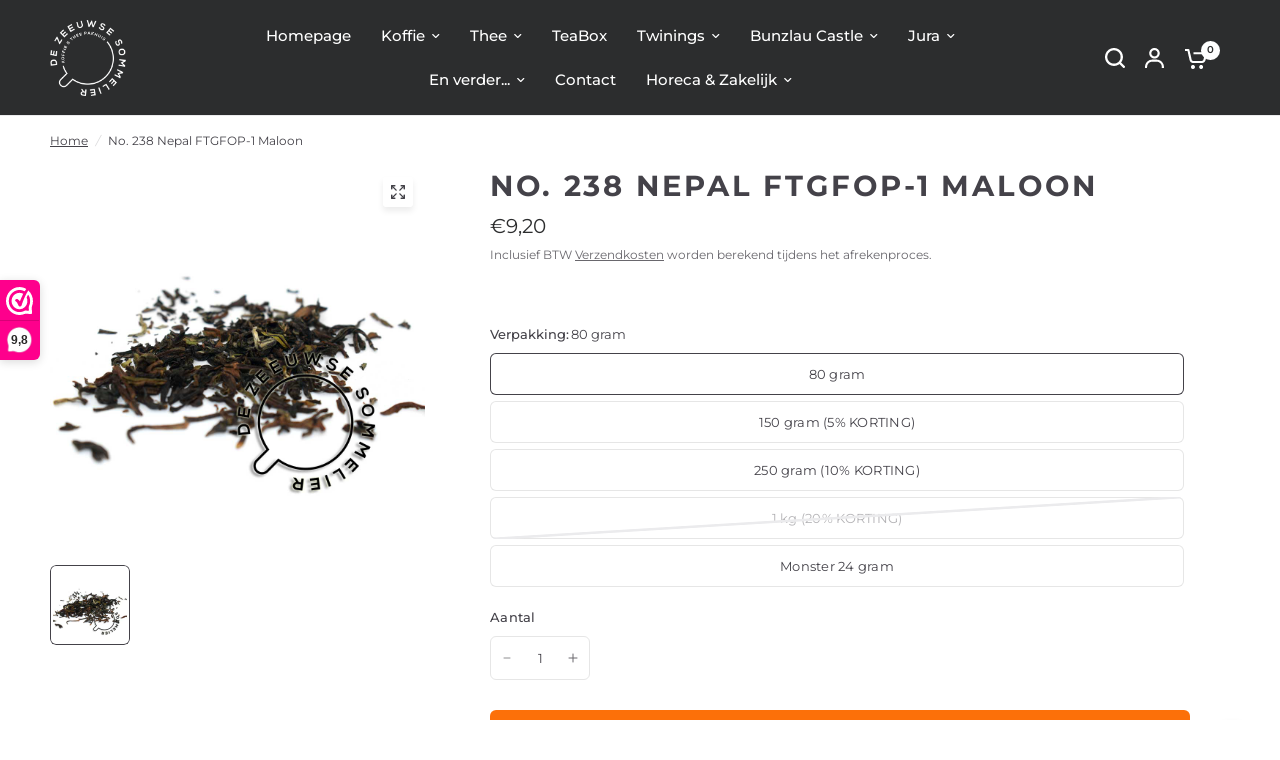

--- FILE ---
content_type: text/html; charset=utf-8
request_url: https://dezeeuwsesommelier.nl/products/98717184-no-238-nepal-ftgfop-1-maloon
body_size: 75023
content:
<!doctype html><html class="no-js" lang="nl" dir="ltr">
<head>
	<script id="pandectes-rules">   /* PANDECTES-GDPR: DO NOT MODIFY AUTO GENERATED CODE OF THIS SCRIPT */      window.PandectesSettings = {"store":{"id":66660401440,"plan":"basic","theme":"Bijgewerkte kopie van Bijgewerkte kopie van Bij...","primaryLocale":"nl","adminMode":false,"headless":false,"storefrontRootDomain":"","checkoutRootDomain":"","storefrontAccessToken":""},"tsPublished":1739372386,"declaration":{"showPurpose":false,"showProvider":false,"declIntroText":"We gebruiken cookies om de functionaliteit van de website te optimaliseren, de prestaties te analyseren en u een gepersonaliseerde ervaring te bieden. Sommige cookies zijn essentieel om de website goed te laten werken en correct te laten functioneren. Die cookies kunnen niet worden uitgeschakeld. In dit venster kunt u uw voorkeur voor cookies beheren.","showDateGenerated":true},"language":{"unpublished":[],"languageMode":"Single","fallbackLanguage":"nl","languageDetection":"browser","languagesSupported":[]},"texts":{"managed":{"headerText":{"nl":"Wij respecteren uw privacy"},"consentText":{"nl":"Wij gebruiken enkel functionele cookies, géén tracking cookies."},"linkText":{"nl":"Kom meer te weten"},"imprintText":{"nl":"Afdruk"},"allowButtonText":{"nl":"OK, Begrepen!"},"denyButtonText":{"nl":"Afwijzen"},"dismissButtonText":{"nl":"OK"},"leaveSiteButtonText":{"nl":"Verlaat deze site"},"preferencesButtonText":{"nl":"Voorkeuren"},"cookiePolicyText":{"nl":"Cookie beleid"},"preferencesPopupTitleText":{"nl":"Toestemmingsvoorkeuren beheren"},"preferencesPopupIntroText":{"nl":"We gebruiken cookies om de functionaliteit van de website te optimaliseren, de prestaties te analyseren en u een gepersonaliseerde ervaring te bieden. Sommige cookies zijn essentieel om de website correct te laten werken en functioneren. Die cookies kunnen niet worden uitgeschakeld. In dit venster kunt u uw voorkeur voor cookies beheren."},"preferencesPopupSaveButtonText":{"nl":"Voorkeuren opslaan"},"preferencesPopupCloseButtonText":{"nl":"Sluiten"},"preferencesPopupAcceptAllButtonText":{"nl":"Accepteer alles"},"preferencesPopupRejectAllButtonText":{"nl":"Alles afwijzen"},"cookiesDetailsText":{"nl":"Cookiegegevens"},"preferencesPopupAlwaysAllowedText":{"nl":"altijd toegestaan"},"accessSectionParagraphText":{"nl":"U heeft te allen tijde het recht om uw gegevens in te zien."},"accessSectionTitleText":{"nl":"Gegevensportabiliteit"},"accessSectionAccountInfoActionText":{"nl":"Persoonlijke gegevens"},"accessSectionDownloadReportActionText":{"nl":"Download alles"},"accessSectionGDPRRequestsActionText":{"nl":"Verzoeken van betrokkenen"},"accessSectionOrdersRecordsActionText":{"nl":"Bestellingen"},"rectificationSectionParagraphText":{"nl":"U hebt het recht om te vragen dat uw gegevens worden bijgewerkt wanneer u dat nodig acht."},"rectificationSectionTitleText":{"nl":"Gegevens rectificatie"},"rectificationCommentPlaceholder":{"nl":"Beschrijf wat u wilt bijwerken"},"rectificationCommentValidationError":{"nl":"Commentaar is verplicht"},"rectificationSectionEditAccountActionText":{"nl":"Vraag een update aan"},"erasureSectionTitleText":{"nl":"Recht om vergeten te worden"},"erasureSectionParagraphText":{"nl":"U heeft het recht om al uw gegevens te laten wissen. Daarna heeft u geen toegang meer tot uw account."},"erasureSectionRequestDeletionActionText":{"nl":"Verzoek om verwijdering van persoonlijke gegevens"},"consentDate":{"nl":"Toestemmingsdatum"},"consentId":{"nl":"Toestemmings-ID"},"consentSectionChangeConsentActionText":{"nl":"Wijzig de toestemmingsvoorkeur"},"consentSectionConsentedText":{"nl":"U heeft ingestemd met het cookiebeleid van deze website op:"},"consentSectionNoConsentText":{"nl":"U heeft niet ingestemd met het cookiebeleid van deze website."},"consentSectionTitleText":{"nl":"Uw toestemming voor cookies"},"consentStatus":{"nl":"Toestemmingsvoorkeur"},"confirmationFailureMessage":{"nl":"Uw verzoek is niet geverifieerd. Probeer het opnieuw en als het probleem aanhoudt, neem dan contact op met de winkeleigenaar voor hulp"},"confirmationFailureTitle":{"nl":"Er is een probleem opgetreden"},"confirmationSuccessMessage":{"nl":"We zullen spoedig contact met u opnemen over uw verzoek."},"confirmationSuccessTitle":{"nl":"Uw verzoek is geverifieerd"},"guestsSupportEmailFailureMessage":{"nl":"Uw verzoek is niet ingediend. Probeer het opnieuw en als het probleem aanhoudt, neem dan contact op met de winkeleigenaar voor hulp."},"guestsSupportEmailFailureTitle":{"nl":"Er is een probleem opgetreden"},"guestsSupportEmailPlaceholder":{"nl":"E-mailadres"},"guestsSupportEmailSuccessMessage":{"nl":"Als je bent geregistreerd als klant van deze winkel, ontvang je binnenkort een e-mail met instructies over hoe je verder kunt gaan."},"guestsSupportEmailSuccessTitle":{"nl":"dankjewel voor je aanvraag"},"guestsSupportEmailValidationError":{"nl":"E-mail is niet geldig"},"guestsSupportInfoText":{"nl":"Log in met uw klantaccount om verder te gaan."},"submitButton":{"nl":"Indienen"},"submittingButton":{"nl":"Verzenden..."},"cancelButton":{"nl":"Annuleren"},"declIntroText":{"nl":"We gebruiken cookies om de functionaliteit van de website te optimaliseren, de prestaties te analyseren en u een gepersonaliseerde ervaring te bieden. Sommige cookies zijn essentieel om de website goed te laten werken en correct te laten functioneren. Die cookies kunnen niet worden uitgeschakeld. In dit venster kunt u uw voorkeur voor cookies beheren."},"declName":{"nl":"Naam"},"declPurpose":{"nl":"Doel"},"declType":{"nl":"Type"},"declRetention":{"nl":"Behoud"},"declProvider":{"nl":"Aanbieder"},"declFirstParty":{"nl":"Directe"},"declThirdParty":{"nl":"Derde partij"},"declSeconds":{"nl":"seconden"},"declMinutes":{"nl":"minuten"},"declHours":{"nl":"uur"},"declDays":{"nl":"dagen"},"declMonths":{"nl":"maanden"},"declYears":{"nl":"jaren"},"declSession":{"nl":"Sessie"},"declDomain":{"nl":"Domein"},"declPath":{"nl":"Pad"}},"categories":{"strictlyNecessaryCookiesTitleText":{"nl":"Strikt noodzakelijke cookies"},"strictlyNecessaryCookiesDescriptionText":{"nl":"Deze cookies zijn essentieel om u in staat te stellen door de website te navigeren en de functies ervan te gebruiken, zoals toegang tot beveiligde delen van de website. Zonder deze cookies kan de website niet goed functioneren."},"functionalityCookiesTitleText":{"nl":"Functionele cookies"},"functionalityCookiesDescriptionText":{"nl":"Deze cookies stellen de site in staat om verbeterde functionaliteit en personalisatie te bieden. Ze kunnen worden ingesteld door ons of door externe providers wiens diensten we aan onze pagina's hebben toegevoegd. Als u deze cookies niet toestaat, werken sommige of al deze diensten mogelijk niet correct."},"performanceCookiesTitleText":{"nl":"Prestatiecookies"},"performanceCookiesDescriptionText":{"nl":"Deze cookies stellen ons in staat om de prestaties van onze website te monitoren en te verbeteren. Ze stellen ons bijvoorbeeld in staat om bezoeken te tellen, verkeersbronnen te identificeren en te zien welke delen van de site het populairst zijn."},"targetingCookiesTitleText":{"nl":"Targeting-cookies"},"targetingCookiesDescriptionText":{"nl":"Deze cookies kunnen via onze site worden geplaatst door onze advertentiepartners. Ze kunnen door die bedrijven worden gebruikt om een profiel van uw interesses op te bouwen en u relevante advertenties op andere sites te tonen. Ze slaan geen directe persoonlijke informatie op, maar zijn gebaseerd op de unieke identificatie van uw browser en internetapparaat. Als je deze cookies niet toestaat, krijg je minder gerichte advertenties te zien."},"unclassifiedCookiesTitleText":{"nl":"Niet-geclassificeerde cookies"},"unclassifiedCookiesDescriptionText":{"nl":"Niet-geclassificeerde cookies zijn cookies die we aan het classificeren zijn, samen met de aanbieders van individuele cookies."}},"auto":{}},"library":{"previewMode":false,"fadeInTimeout":0,"defaultBlocked":7,"showLink":true,"showImprintLink":false,"showGoogleLink":false,"enabled":true,"cookie":{"expiryDays":365,"secure":true,"domain":""},"dismissOnScroll":false,"dismissOnWindowClick":false,"dismissOnTimeout":false,"palette":{"popup":{"background":"#000000","backgroundForCalculations":{"a":1,"b":0,"g":0,"r":0},"text":"#FFFFFF"},"button":{"background":"#FC7009","backgroundForCalculations":{"a":1,"b":9,"g":112,"r":252},"text":"#000000","textForCalculation":{"a":1,"b":0,"g":0,"r":0},"border":"transparent"}},"content":{"href":"https://dezeeuwsesommelier.myshopify.com/policies/privacy-policy","imprintHref":"/","close":"&#10005;","target":"","logo":"<img class=\"cc-banner-logo\" style=\"max-height: 40px;\" src=\"https://cdn.shopify.com/s/files/1/0666/6040/1440/t/14/assets/pandectes-logo.png?v=1739372384\" alt=\"logo\" />"},"window":"<div role=\"dialog\" aria-live=\"polite\" aria-label=\"cookieconsent\" aria-describedby=\"cookieconsent:desc\" id=\"pandectes-banner\" class=\"cc-window-wrapper cc-bottom-right-wrapper\"><div class=\"pd-cookie-banner-window cc-window {{classes}}\"><!--googleoff: all-->{{children}}<!--googleon: all--></div></div>","compliance":{"opt-in":"<div class=\"cc-compliance cc-highlight\">{{allow}}</div>"},"type":"opt-in","layouts":{"basic":"{{logo}}{{messagelink}}{{compliance}}{{close}}"},"position":"bottom-right","theme":"classic","revokable":false,"animateRevokable":false,"revokableReset":false,"revokableLogoUrl":"https://cdn.shopify.com/s/files/1/0666/6040/1440/t/14/assets/pandectes-reopen-logo.png?v=1739372385","revokablePlacement":"bottom-left","revokableMarginHorizontal":15,"revokableMarginVertical":15,"static":false,"autoAttach":true,"hasTransition":true,"blacklistPage":[""],"elements":{"close":"<button aria-label=\"dismiss cookie message\" type=\"button\" tabindex=\"0\" class=\"cc-close\">{{close}}</button>","dismiss":"<button aria-label=\"dismiss cookie message\" type=\"button\" tabindex=\"0\" class=\"cc-btn cc-btn-decision cc-dismiss\">{{dismiss}}</button>","allow":"<button aria-label=\"allow cookies\" type=\"button\" tabindex=\"0\" class=\"cc-btn cc-btn-decision cc-allow\">{{allow}}</button>","deny":"<button aria-label=\"deny cookies\" type=\"button\" tabindex=\"0\" class=\"cc-btn cc-btn-decision cc-deny\">{{deny}}</button>","preferences":"<button aria-label=\"settings cookies\" tabindex=\"0\" type=\"button\" class=\"cc-btn cc-settings\" onclick=\"Pandectes.fn.openPreferences()\">{{preferences}}</button>"}},"geolocation":{"brOnly":false,"caOnly":false,"chOnly":false,"euOnly":false,"jpOnly":false,"thOnly":false,"canadaOnly":false,"globalVisibility":true},"dsr":{"guestsSupport":false,"accessSectionDownloadReportAuto":false},"banner":{"resetTs":1699826817,"extraCss":"        .cc-banner-logo {max-width: 24em!important;}    @media(min-width: 768px) {.cc-window.cc-floating{max-width: 24em!important;width: 24em!important;}}    .cc-message, .pd-cookie-banner-window .cc-header, .cc-logo {text-align: left}    .cc-window-wrapper{z-index: 2147483647;}    .cc-window{z-index: 2147483647;font-family: inherit;}    .pd-cookie-banner-window .cc-header{font-family: inherit;}    .pd-cp-ui{font-family: inherit; background-color: #000000;color:#FFFFFF;}    button.pd-cp-btn, a.pd-cp-btn{background-color:#FC7009;color:#000000!important;}    input + .pd-cp-preferences-slider{background-color: rgba(255, 255, 255, 0.3)}    .pd-cp-scrolling-section::-webkit-scrollbar{background-color: rgba(255, 255, 255, 0.3)}    input:checked + .pd-cp-preferences-slider{background-color: rgba(255, 255, 255, 1)}    .pd-cp-scrolling-section::-webkit-scrollbar-thumb {background-color: rgba(255, 255, 255, 1)}    .pd-cp-ui-close{color:#FFFFFF;}    .pd-cp-preferences-slider:before{background-color: #000000}    .pd-cp-title:before {border-color: #FFFFFF!important}    .pd-cp-preferences-slider{background-color:#FFFFFF}    .pd-cp-toggle{color:#FFFFFF!important}    @media(max-width:699px) {.pd-cp-ui-close-top svg {fill: #FFFFFF}}    .pd-cp-toggle:hover,.pd-cp-toggle:visited,.pd-cp-toggle:active{color:#FFFFFF!important}    .pd-cookie-banner-window {}  ","customJavascript":{},"showPoweredBy":false,"logoHeight":40,"revokableTrigger":false,"hybridStrict":false,"cookiesBlockedByDefault":"7","isActive":true,"implicitSavePreferences":false,"cookieIcon":false,"blockBots":false,"showCookiesDetails":true,"hasTransition":true,"blockingPage":false,"showOnlyLandingPage":false,"leaveSiteUrl":"https://www.google.com","linkRespectStoreLang":false},"cookies":{"0":[{"name":"keep_alive","type":"http","domain":"dezeeuwsesommelier.nl","path":"/","provider":"Shopify","firstParty":true,"retention":"1 day(s)","expires":1,"unit":"declDays","purpose":{"nl":"Gebruikt in verband met lokalisatie van kopers."}},{"name":"secure_customer_sig","type":"http","domain":"dezeeuwsesommelier.nl","path":"/","provider":"Shopify","firstParty":true,"retention":"1 day(s)","expires":1,"unit":"declDays","purpose":{"nl":"Gebruikt in verband met klantenlogin."}},{"name":"localization","type":"http","domain":"dezeeuwsesommelier.nl","path":"/","provider":"Shopify","firstParty":true,"retention":"1 day(s)","expires":1,"unit":"declDays","purpose":{"nl":"Shopify-winkellokalisatie"}},{"name":"cart_currency","type":"http","domain":"dezeeuwsesommelier.nl","path":"/","provider":"Shopify","firstParty":true,"retention":"1 day(s)","expires":1,"unit":"declDays","purpose":{"nl":"De cookie is nodig voor de veilige betaal- en betaalfunctie op de website. Deze functie wordt geleverd door shopify.com."}},{"name":"_cmp_a","type":"http","domain":".dezeeuwsesommelier.nl","path":"/","provider":"Shopify","firstParty":true,"retention":"1 day(s)","expires":1,"unit":"declDays","purpose":{"nl":"Wordt gebruikt voor het beheren van de privacy-instellingen van klanten."}},{"name":"_secure_session_id","type":"http","domain":"dezeeuwsesommelier.nl","path":"/","provider":"Shopify","firstParty":true,"retention":"1 day(s)","expires":1,"unit":"declDays","purpose":{"nl":"Gebruikt in verband met navigatie door een winkelpui."}},{"name":"cookietest","type":"http","domain":"dezeeuwsesommelier.nl","path":"/","provider":"Shopify","firstParty":true,"retention":"Session","expires":1,"unit":"declDays","purpose":{"nl":"Used to ensure our systems are working correctly."}}],"1":[],"2":[{"name":"_shopify_s","type":"http","domain":".dezeeuwsesommelier.nl","path":"/","provider":"Shopify","firstParty":true,"retention":"1 day(s)","expires":1,"unit":"declDays","purpose":{"nl":"Shopify-analyses."}},{"name":"_shopify_y","type":"http","domain":".dezeeuwsesommelier.nl","path":"/","provider":"Shopify","firstParty":true,"retention":"1 day(s)","expires":1,"unit":"declDays","purpose":{"nl":"Shopify-analyses."}},{"name":"_ga","type":"http","domain":".dezeeuwsesommelier.nl","path":"/","provider":"Google","firstParty":true,"retention":"1 day(s)","expires":1,"unit":"declDays","purpose":{"nl":"Cookie is ingesteld door Google Analytics met onbekende functionaliteit"}},{"name":"_orig_referrer","type":"http","domain":".dezeeuwsesommelier.nl","path":"/","provider":"Shopify","firstParty":true,"retention":"1 day(s)","expires":1,"unit":"declDays","purpose":{"nl":"Volgt bestemmingspagina's."}},{"name":"_landing_page","type":"http","domain":".dezeeuwsesommelier.nl","path":"/","provider":"Shopify","firstParty":true,"retention":"1 day(s)","expires":1,"unit":"declDays","purpose":{"nl":"Volgt bestemmingspagina's."}},{"name":"_shopify_sa_t","type":"http","domain":".dezeeuwsesommelier.nl","path":"/","provider":"Shopify","firstParty":true,"retention":"1 day(s)","expires":1,"unit":"declDays","purpose":{"nl":"Shopify-analyses met betrekking tot marketing en verwijzingen."}},{"name":"_shopify_sa_p","type":"http","domain":".dezeeuwsesommelier.nl","path":"/","provider":"Shopify","firstParty":true,"retention":"1 day(s)","expires":1,"unit":"declDays","purpose":{"nl":"Shopify-analyses met betrekking tot marketing en verwijzingen."}},{"name":"_shopify_d","type":"http","domain":"nl","path":"/","provider":"Shopify","firstParty":false,"retention":"Session","expires":1,"unit":"declDays","purpose":{"nl":"Shopify-analyses."}},{"name":"_shopify_d","type":"http","domain":"dezeeuwsesommelier.nl","path":"/","provider":"Shopify","firstParty":true,"retention":"Session","expires":1,"unit":"declDays","purpose":{"nl":"Shopify-analyses."}},{"name":"_ga_6SBGQNRY1X","type":"http","domain":".dezeeuwsesommelier.nl","path":"/","provider":"Google","firstParty":true,"retention":"1 day(s)","expires":1,"unit":"declDays","purpose":{"nl":""}},{"name":"_ga_39FCY575PS","type":"http","domain":".dezeeuwsesommelier.nl","path":"/","provider":"Google","firstParty":true,"retention":"1 day(s)","expires":1,"unit":"declDays","purpose":{"nl":""}}],"4":[{"name":"swym-o_s","type":"http","domain":".dezeeuwsesommelier.nl","path":"/","provider":"Swym","firstParty":true,"retention":"1 day(s)","expires":1,"unit":"declDays","purpose":{"nl":"Gebruikt door uw toepassing."}},{"name":"swym-swymRegid","type":"http","domain":".dezeeuwsesommelier.nl","path":"/","provider":"Amazon","firstParty":true,"retention":"1 day(s)","expires":1,"unit":"declDays","purpose":{"nl":"Gebruikt door uw toepassing."}},{"name":"_fbp","type":"http","domain":".dezeeuwsesommelier.nl","path":"/","provider":"Facebook","firstParty":true,"retention":"1 day(s)","expires":1,"unit":"declDays","purpose":{"nl":"Cookie wordt door Facebook geplaatst om bezoeken aan websites bij te houden."}},{"name":"swym-session-id","type":"http","domain":".dezeeuwsesommelier.nl","path":"/","provider":"Swym","firstParty":true,"retention":"1 day(s)","expires":1,"unit":"declDays","purpose":{"nl":"Gebruikt door de SWYM-verlanglijst Plus Shopify-plug-in."}},{"name":"swym-pid","type":"http","domain":".dezeeuwsesommelier.nl","path":"/","provider":"Swym","firstParty":true,"retention":"1 day(s)","expires":1,"unit":"declDays","purpose":{"nl":"Gebruikt door uw toepassing."}},{"name":"swym-cu_ct","type":"http","domain":".dezeeuwsesommelier.nl","path":"/","provider":"Swym","firstParty":true,"retention":"1 day(s)","expires":1,"unit":"declDays","purpose":{"nl":"Gebruikt door uw toepassing."}},{"name":"swym-instrumentMap","type":"http","domain":".dezeeuwsesommelier.nl","path":"/","provider":"Swym","firstParty":true,"retention":"1 day(s)","expires":1,"unit":"declDays","purpose":{"nl":"Gebruikt door uw toepassing."}}],"8":[{"name":"swym-email","type":"http","domain":".dezeeuwsesommelier.nl","path":"/","provider":"Unknown","firstParty":true,"retention":"1 day(s)","expires":1,"unit":"declDays","purpose":{"nl":"Gebruikt door uw toepassing."}},{"name":"wpm-domain-test","type":"http","domain":"nl","path":"/","provider":"Unknown","firstParty":false,"retention":"Session","expires":1,"unit":"declDays","purpose":{"nl":""}},{"name":"__verify","type":"http","domain":"dezeeuwsesommelier.nl","path":"/","provider":"Unknown","firstParty":true,"retention":"Session","expires":1,"unit":"declDays","purpose":{"nl":""}},{"name":"wpm-domain-test","type":"http","domain":"dezeeuwsesommelier.nl","path":"/","provider":"Unknown","firstParty":true,"retention":"Session","expires":1,"unit":"declDays","purpose":{"nl":""}}]},"blocker":{"isActive":false,"googleConsentMode":{"id":"","analyticsId":"","isActive":false,"adStorageCategory":4,"analyticsStorageCategory":2,"personalizationStorageCategory":1,"functionalityStorageCategory":1,"customEvent":true,"securityStorageCategory":0,"redactData":true,"urlPassthrough":false},"facebookPixel":{"id":"","isActive":false,"ldu":false},"microsoft":{},"rakuten":{"isActive":false,"cmp":false,"ccpa":false},"gpcIsActive":false,"defaultBlocked":7,"patterns":{"whiteList":[],"blackList":{"1":[],"2":[],"4":[],"8":[]},"iframesWhiteList":[],"iframesBlackList":{"1":[],"2":[],"4":[],"8":[]},"beaconsWhiteList":[],"beaconsBlackList":{"1":[],"2":[],"4":[],"8":[]}}}}      !function(){"use strict";window.PandectesRules=window.PandectesRules||{},window.PandectesRules.manualBlacklist={1:[],2:[],4:[]},window.PandectesRules.blacklistedIFrames={1:[],2:[],4:[]},window.PandectesRules.blacklistedCss={1:[],2:[],4:[]},window.PandectesRules.blacklistedBeacons={1:[],2:[],4:[]};var e="javascript/blocked";function t(e){return new RegExp(e.replace(/[/\\.+?$()]/g,"\\$&").replace("*","(.*)"))}var n=function(e){var t=arguments.length>1&&void 0!==arguments[1]?arguments[1]:"log";new URLSearchParams(window.location.search).get("log")&&console[t]("PandectesRules: ".concat(e))};function a(e){var t=document.createElement("script");t.async=!0,t.src=e,document.head.appendChild(t)}function r(e,t){var n=Object.keys(e);if(Object.getOwnPropertySymbols){var a=Object.getOwnPropertySymbols(e);t&&(a=a.filter((function(t){return Object.getOwnPropertyDescriptor(e,t).enumerable}))),n.push.apply(n,a)}return n}function o(e){for(var t=1;t<arguments.length;t++){var n=null!=arguments[t]?arguments[t]:{};t%2?r(Object(n),!0).forEach((function(t){s(e,t,n[t])})):Object.getOwnPropertyDescriptors?Object.defineProperties(e,Object.getOwnPropertyDescriptors(n)):r(Object(n)).forEach((function(t){Object.defineProperty(e,t,Object.getOwnPropertyDescriptor(n,t))}))}return e}function i(e){var t=function(e,t){if("object"!=typeof e||!e)return e;var n=e[Symbol.toPrimitive];if(void 0!==n){var a=n.call(e,t||"default");if("object"!=typeof a)return a;throw new TypeError("@@toPrimitive must return a primitive value.")}return("string"===t?String:Number)(e)}(e,"string");return"symbol"==typeof t?t:t+""}function s(e,t,n){return(t=i(t))in e?Object.defineProperty(e,t,{value:n,enumerable:!0,configurable:!0,writable:!0}):e[t]=n,e}function c(e,t){return function(e){if(Array.isArray(e))return e}(e)||function(e,t){var n=null==e?null:"undefined"!=typeof Symbol&&e[Symbol.iterator]||e["@@iterator"];if(null!=n){var a,r,o,i,s=[],c=!0,l=!1;try{if(o=(n=n.call(e)).next,0===t){if(Object(n)!==n)return;c=!1}else for(;!(c=(a=o.call(n)).done)&&(s.push(a.value),s.length!==t);c=!0);}catch(e){l=!0,r=e}finally{try{if(!c&&null!=n.return&&(i=n.return(),Object(i)!==i))return}finally{if(l)throw r}}return s}}(e,t)||d(e,t)||function(){throw new TypeError("Invalid attempt to destructure non-iterable instance.\nIn order to be iterable, non-array objects must have a [Symbol.iterator]() method.")}()}function l(e){return function(e){if(Array.isArray(e))return u(e)}(e)||function(e){if("undefined"!=typeof Symbol&&null!=e[Symbol.iterator]||null!=e["@@iterator"])return Array.from(e)}(e)||d(e)||function(){throw new TypeError("Invalid attempt to spread non-iterable instance.\nIn order to be iterable, non-array objects must have a [Symbol.iterator]() method.")}()}function d(e,t){if(e){if("string"==typeof e)return u(e,t);var n=Object.prototype.toString.call(e).slice(8,-1);return"Object"===n&&e.constructor&&(n=e.constructor.name),"Map"===n||"Set"===n?Array.from(e):"Arguments"===n||/^(?:Ui|I)nt(?:8|16|32)(?:Clamped)?Array$/.test(n)?u(e,t):void 0}}function u(e,t){(null==t||t>e.length)&&(t=e.length);for(var n=0,a=new Array(t);n<t;n++)a[n]=e[n];return a}var f=window.PandectesRulesSettings||window.PandectesSettings,g=!(void 0===window.dataLayer||!Array.isArray(window.dataLayer)||!window.dataLayer.some((function(e){return"pandectes_full_scan"===e.event}))),p=function(){var e,t=arguments.length>0&&void 0!==arguments[0]?arguments[0]:"_pandectes_gdpr",n=("; "+document.cookie).split("; "+t+"=");if(n.length<2)e={};else{var a=n.pop().split(";");e=window.atob(a.shift())}var r=function(e){try{return JSON.parse(e)}catch(e){return!1}}(e);return!1!==r?r:e}(),h=f.banner.isActive,y=f.blocker,v=y.defaultBlocked,w=y.patterns,m=p&&null!==p.preferences&&void 0!==p.preferences?p.preferences:null,b=g?0:h?null===m?v:m:0,k={1:!(1&b),2:!(2&b),4:!(4&b)},_=w.blackList,S=w.whiteList,L=w.iframesBlackList,C=w.iframesWhiteList,P=w.beaconsBlackList,A=w.beaconsWhiteList,O={blackList:[],whiteList:[],iframesBlackList:{1:[],2:[],4:[],8:[]},iframesWhiteList:[],beaconsBlackList:{1:[],2:[],4:[],8:[]},beaconsWhiteList:[]};[1,2,4].map((function(e){var n;k[e]||((n=O.blackList).push.apply(n,l(_[e].length?_[e].map(t):[])),O.iframesBlackList[e]=L[e].length?L[e].map(t):[],O.beaconsBlackList[e]=P[e].length?P[e].map(t):[])})),O.whiteList=S.length?S.map(t):[],O.iframesWhiteList=C.length?C.map(t):[],O.beaconsWhiteList=A.length?A.map(t):[];var E={scripts:[],iframes:{1:[],2:[],4:[]},beacons:{1:[],2:[],4:[]},css:{1:[],2:[],4:[]}},I=function(t,n){return t&&(!n||n!==e)&&(!O.blackList||O.blackList.some((function(e){return e.test(t)})))&&(!O.whiteList||O.whiteList.every((function(e){return!e.test(t)})))},B=function(e,t){var n=O.iframesBlackList[t],a=O.iframesWhiteList;return e&&(!n||n.some((function(t){return t.test(e)})))&&(!a||a.every((function(t){return!t.test(e)})))},j=function(e,t){var n=O.beaconsBlackList[t],a=O.beaconsWhiteList;return e&&(!n||n.some((function(t){return t.test(e)})))&&(!a||a.every((function(t){return!t.test(e)})))},T=new MutationObserver((function(e){for(var t=0;t<e.length;t++)for(var n=e[t].addedNodes,a=0;a<n.length;a++){var r=n[a],o=r.dataset&&r.dataset.cookiecategory;if(1===r.nodeType&&"LINK"===r.tagName){var i=r.dataset&&r.dataset.href;if(i&&o)switch(o){case"functionality":case"C0001":E.css[1].push(i);break;case"performance":case"C0002":E.css[2].push(i);break;case"targeting":case"C0003":E.css[4].push(i)}}}})),R=new MutationObserver((function(t){for(var a=0;a<t.length;a++)for(var r=t[a].addedNodes,o=function(){var t=r[i],a=t.src||t.dataset&&t.dataset.src,o=t.dataset&&t.dataset.cookiecategory;if(1===t.nodeType&&"IFRAME"===t.tagName){if(a){var s=!1;B(a,1)||"functionality"===o||"C0001"===o?(s=!0,E.iframes[1].push(a)):B(a,2)||"performance"===o||"C0002"===o?(s=!0,E.iframes[2].push(a)):(B(a,4)||"targeting"===o||"C0003"===o)&&(s=!0,E.iframes[4].push(a)),s&&(t.removeAttribute("src"),t.setAttribute("data-src",a))}}else if(1===t.nodeType&&"IMG"===t.tagName){if(a){var c=!1;j(a,1)?(c=!0,E.beacons[1].push(a)):j(a,2)?(c=!0,E.beacons[2].push(a)):j(a,4)&&(c=!0,E.beacons[4].push(a)),c&&(t.removeAttribute("src"),t.setAttribute("data-src",a))}}else if(1===t.nodeType&&"SCRIPT"===t.tagName){var l=t.type,d=!1;if(I(a,l)?(n("rule blocked: ".concat(a)),d=!0):a&&o?n("manually blocked @ ".concat(o,": ").concat(a)):o&&n("manually blocked @ ".concat(o,": inline code")),d){E.scripts.push([t,l]),t.type=e;t.addEventListener("beforescriptexecute",(function n(a){t.getAttribute("type")===e&&a.preventDefault(),t.removeEventListener("beforescriptexecute",n)})),t.parentElement&&t.parentElement.removeChild(t)}}},i=0;i<r.length;i++)o()})),D=document.createElement,x={src:Object.getOwnPropertyDescriptor(HTMLScriptElement.prototype,"src"),type:Object.getOwnPropertyDescriptor(HTMLScriptElement.prototype,"type")};window.PandectesRules.unblockCss=function(e){var t=E.css[e]||[];t.length&&n("Unblocking CSS for ".concat(e)),t.forEach((function(e){var t=document.querySelector('link[data-href^="'.concat(e,'"]'));t.removeAttribute("data-href"),t.href=e})),E.css[e]=[]},window.PandectesRules.unblockIFrames=function(e){var t=E.iframes[e]||[];t.length&&n("Unblocking IFrames for ".concat(e)),O.iframesBlackList[e]=[],t.forEach((function(e){var t=document.querySelector('iframe[data-src^="'.concat(e,'"]'));t.removeAttribute("data-src"),t.src=e})),E.iframes[e]=[]},window.PandectesRules.unblockBeacons=function(e){var t=E.beacons[e]||[];t.length&&n("Unblocking Beacons for ".concat(e)),O.beaconsBlackList[e]=[],t.forEach((function(e){var t=document.querySelector('img[data-src^="'.concat(e,'"]'));t.removeAttribute("data-src"),t.src=e})),E.beacons[e]=[]},window.PandectesRules.unblockInlineScripts=function(e){var t=1===e?"functionality":2===e?"performance":"targeting",a=document.querySelectorAll('script[type="javascript/blocked"][data-cookiecategory="'.concat(t,'"]'));n("unblockInlineScripts: ".concat(a.length," in ").concat(t)),a.forEach((function(e){var t=document.createElement("script");t.type="text/javascript",e.hasAttribute("src")?t.src=e.getAttribute("src"):t.textContent=e.textContent,document.head.appendChild(t),e.parentNode.removeChild(e)}))},window.PandectesRules.unblockInlineCss=function(e){var t=1===e?"functionality":2===e?"performance":"targeting",a=document.querySelectorAll('link[data-cookiecategory="'.concat(t,'"]'));n("unblockInlineCss: ".concat(a.length," in ").concat(t)),a.forEach((function(e){e.href=e.getAttribute("data-href")}))},window.PandectesRules.unblock=function(e){e.length<1?(O.blackList=[],O.whiteList=[],O.iframesBlackList=[],O.iframesWhiteList=[]):(O.blackList&&(O.blackList=O.blackList.filter((function(t){return e.every((function(e){return"string"==typeof e?!t.test(e):e instanceof RegExp?t.toString()!==e.toString():void 0}))}))),O.whiteList&&(O.whiteList=[].concat(l(O.whiteList),l(e.map((function(e){if("string"==typeof e){var n=".*"+t(e)+".*";if(O.whiteList.every((function(e){return e.toString()!==n.toString()})))return new RegExp(n)}else if(e instanceof RegExp&&O.whiteList.every((function(t){return t.toString()!==e.toString()})))return e;return null})).filter(Boolean)))));var a=0;l(E.scripts).forEach((function(e,t){var n=c(e,2),r=n[0],o=n[1];if(function(e){var t=e.getAttribute("src");return O.blackList&&O.blackList.every((function(e){return!e.test(t)}))||O.whiteList&&O.whiteList.some((function(e){return e.test(t)}))}(r)){for(var i=document.createElement("script"),s=0;s<r.attributes.length;s++){var l=r.attributes[s];"src"!==l.name&&"type"!==l.name&&i.setAttribute(l.name,r.attributes[s].value)}i.setAttribute("src",r.src),i.setAttribute("type",o||"application/javascript"),document.head.appendChild(i),E.scripts.splice(t-a,1),a++}})),0==O.blackList.length&&0===O.iframesBlackList[1].length&&0===O.iframesBlackList[2].length&&0===O.iframesBlackList[4].length&&0===O.beaconsBlackList[1].length&&0===O.beaconsBlackList[2].length&&0===O.beaconsBlackList[4].length&&(n("Disconnecting observers"),R.disconnect(),T.disconnect())};var N=f.store,U=N.adminMode,z=N.headless,M=N.storefrontRootDomain,q=N.checkoutRootDomain,F=N.storefrontAccessToken,W=f.banner.isActive,H=f.blocker.defaultBlocked;W&&function(e){if(window.Shopify&&window.Shopify.customerPrivacy)e();else{var t=null;window.Shopify&&window.Shopify.loadFeatures&&window.Shopify.trackingConsent?e():t=setInterval((function(){window.Shopify&&window.Shopify.loadFeatures&&(clearInterval(t),window.Shopify.loadFeatures([{name:"consent-tracking-api",version:"0.1"}],(function(t){t?n("Shopify.customerPrivacy API - failed to load"):(n("shouldShowBanner() -> ".concat(window.Shopify.trackingConsent.shouldShowBanner()," | saleOfDataRegion() -> ").concat(window.Shopify.trackingConsent.saleOfDataRegion())),e())})))}),10)}}((function(){!function(){var e=window.Shopify.trackingConsent;if(!1!==e.shouldShowBanner()||null!==m||7!==H)try{var t=U&&!(window.Shopify&&window.Shopify.AdminBarInjector),a={preferences:!(1&b)||g||t,analytics:!(2&b)||g||t,marketing:!(4&b)||g||t};z&&(a.headlessStorefront=!0,a.storefrontRootDomain=null!=M&&M.length?M:window.location.hostname,a.checkoutRootDomain=null!=q&&q.length?q:"checkout.".concat(window.location.hostname),a.storefrontAccessToken=null!=F&&F.length?F:""),e.firstPartyMarketingAllowed()===a.marketing&&e.analyticsProcessingAllowed()===a.analytics&&e.preferencesProcessingAllowed()===a.preferences||e.setTrackingConsent(a,(function(e){e&&e.error?n("Shopify.customerPrivacy API - failed to setTrackingConsent"):n("setTrackingConsent(".concat(JSON.stringify(a),")"))}))}catch(e){n("Shopify.customerPrivacy API - exception")}}(),function(){if(z){var e=window.Shopify.trackingConsent,t=e.currentVisitorConsent();if(navigator.globalPrivacyControl&&""===t.sale_of_data){var a={sale_of_data:!1,headlessStorefront:!0};a.storefrontRootDomain=null!=M&&M.length?M:window.location.hostname,a.checkoutRootDomain=null!=q&&q.length?q:"checkout.".concat(window.location.hostname),a.storefrontAccessToken=null!=F&&F.length?F:"",e.setTrackingConsent(a,(function(e){e&&e.error?n("Shopify.customerPrivacy API - failed to setTrackingConsent({".concat(JSON.stringify(a),")")):n("setTrackingConsent(".concat(JSON.stringify(a),")"))}))}}}()}));var G=["AT","BE","BG","HR","CY","CZ","DK","EE","FI","FR","DE","GR","HU","IE","IT","LV","LT","LU","MT","NL","PL","PT","RO","SK","SI","ES","SE","GB","LI","NO","IS"],J=f.banner,V=J.isActive,K=J.hybridStrict,$=f.geolocation,Y=$.caOnly,Z=void 0!==Y&&Y,Q=$.euOnly,X=void 0!==Q&&Q,ee=$.brOnly,te=void 0!==ee&&ee,ne=$.jpOnly,ae=void 0!==ne&&ne,re=$.thOnly,oe=void 0!==re&&re,ie=$.chOnly,se=void 0!==ie&&ie,ce=$.zaOnly,le=void 0!==ce&&ce,de=$.canadaOnly,ue=void 0!==de&&de,fe=$.globalVisibility,ge=void 0===fe||fe,pe=f.blocker,he=pe.defaultBlocked,ye=void 0===he?7:he,ve=pe.googleConsentMode,we=ve.isActive,me=ve.customEvent,be=ve.id,ke=void 0===be?"":be,_e=ve.analyticsId,Se=void 0===_e?"":_e,Le=ve.adwordsId,Ce=void 0===Le?"":Le,Pe=ve.redactData,Ae=ve.urlPassthrough,Oe=ve.adStorageCategory,Ee=ve.analyticsStorageCategory,Ie=ve.functionalityStorageCategory,Be=ve.personalizationStorageCategory,je=ve.securityStorageCategory,Te=ve.dataLayerProperty,Re=void 0===Te?"dataLayer":Te,De=ve.waitForUpdate,xe=void 0===De?0:De,Ne=ve.useNativeChannel,Ue=void 0!==Ne&&Ne;function ze(){window[Re].push(arguments)}window[Re]=window[Re]||[];var Me,qe,Fe={hasInitialized:!1,useNativeChannel:!1,ads_data_redaction:!1,url_passthrough:!1,data_layer_property:"dataLayer",storage:{ad_storage:"granted",ad_user_data:"granted",ad_personalization:"granted",analytics_storage:"granted",functionality_storage:"granted",personalization_storage:"granted",security_storage:"granted"}};if(V&&we){var We=ye&Oe?"denied":"granted",He=ye&Ee?"denied":"granted",Ge=ye&Ie?"denied":"granted",Je=ye&Be?"denied":"granted",Ve=ye&je?"denied":"granted";Fe.hasInitialized=!0,Fe.useNativeChannel=Ue,Fe.url_passthrough=Ae,Fe.ads_data_redaction="denied"===We&&Pe,Fe.storage.ad_storage=We,Fe.storage.ad_user_data=We,Fe.storage.ad_personalization=We,Fe.storage.analytics_storage=He,Fe.storage.functionality_storage=Ge,Fe.storage.personalization_storage=Je,Fe.storage.security_storage=Ve,Fe.data_layer_property=Re||"dataLayer",Fe.ads_data_redaction&&ze("set","ads_data_redaction",Fe.ads_data_redaction),Fe.url_passthrough&&ze("set","url_passthrough",Fe.url_passthrough),function(){!1===Ue?console.log("Pandectes: Google Consent Mode (av2)"):console.log("Pandectes: Google Consent Mode (av2nc)");var e=b!==ye?{wait_for_update:xe||500}:xe?{wait_for_update:xe}:{};ge&&!K?ze("consent","default",o(o({},Fe.storage),e)):(ze("consent","default",o(o(o({},Fe.storage),e),{},{region:[].concat(l(X||K?G:[]),l(Z&&!K?["US-CA","US-VA","US-CT","US-UT","US-CO"]:[]),l(te&&!K?["BR"]:[]),l(ae&&!K?["JP"]:[]),l(ue&&!K?["CA"]:[]),l(oe&&!K?["TH"]:[]),l(se&&!K?["CH"]:[]),l(le&&!K?["ZA"]:[]))})),ze("consent","default",{ad_storage:"granted",ad_user_data:"granted",ad_personalization:"granted",analytics_storage:"granted",functionality_storage:"granted",personalization_storage:"granted",security_storage:"granted"}));if(null!==m){var t=b&Oe?"denied":"granted",n=b&Ee?"denied":"granted",r=b&Ie?"denied":"granted",i=b&Be?"denied":"granted",s=b&je?"denied":"granted";Fe.storage.ad_storage=t,Fe.storage.ad_user_data=t,Fe.storage.ad_personalization=t,Fe.storage.analytics_storage=n,Fe.storage.functionality_storage=r,Fe.storage.personalization_storage=i,Fe.storage.security_storage=s,ze("consent","update",Fe.storage)}(ke.length||Se.length||Ce.length)&&(window[Fe.data_layer_property].push({"pandectes.start":(new Date).getTime(),event:"pandectes-rules.min.js"}),(Se.length||Ce.length)&&ze("js",new Date));var c="https://www.googletagmanager.com";if(ke.length){var d=ke.split(",");window[Fe.data_layer_property].push({"gtm.start":(new Date).getTime(),event:"gtm.js"});for(var u=0;u<d.length;u++){var f="dataLayer"!==Fe.data_layer_property?"&l=".concat(Fe.data_layer_property):"";a("".concat(c,"/gtm.js?id=").concat(d[u].trim()).concat(f))}}if(Se.length)for(var g=Se.split(","),p=0;p<g.length;p++){var h=g[p].trim();h.length&&(a("".concat(c,"/gtag/js?id=").concat(h)),ze("config",h,{send_page_view:!1}))}if(Ce.length)for(var y=Ce.split(","),v=0;v<y.length;v++){var w=y[v].trim();w.length&&(a("".concat(c,"/gtag/js?id=").concat(w)),ze("config",w,{allow_enhanced_conversions:!0}))}}()}V&&me&&(qe={event:"Pandectes_Consent_Update",pandectes_status:7===(Me=b)?"deny":0===Me?"allow":"mixed",pandectes_categories:{C0000:"allow",C0001:k[1]?"allow":"deny",C0002:k[2]?"allow":"deny",C0003:k[4]?"allow":"deny"}},window[Re].push(qe),null!==m&&function(e){if(window.Shopify&&window.Shopify.analytics)e();else{var t=null;window.Shopify&&window.Shopify.analytics?e():t=setInterval((function(){window.Shopify&&window.Shopify.analytics&&(clearInterval(t),e())}),10)}}((function(){console.log("publishing Web Pixels API custom event"),window.Shopify.analytics.publish("Pandectes_Consent_Update",qe)})));var Ke=f.blocker,$e=Ke.klaviyoIsActive,Ye=Ke.googleConsentMode.adStorageCategory;$e&&window.addEventListener("PandectesEvent_OnConsent",(function(e){var t=e.detail.preferences;if(null!=t){var n=t&Ye?"denied":"granted";void 0!==window.klaviyo&&window.klaviyo.isIdentified()&&window.klaviyo.push(["identify",{ad_personalization:n,ad_user_data:n}])}})),f.banner.revokableTrigger&&window.addEventListener("PandectesEvent_OnInitialize",(function(){document.querySelectorAll('[href*="#reopenBanner"]').forEach((function(e){e.onclick=function(e){e.preventDefault(),window.Pandectes.fn.revokeConsent()}}))}));var Ze=f.banner.isActive,Qe=f.blocker,Xe=Qe.defaultBlocked,et=void 0===Xe?7:Xe,tt=Qe.microsoft,nt=tt.isActive,at=tt.uetTags,rt=tt.dataLayerProperty,ot=void 0===rt?"uetq":rt,it={hasInitialized:!1,data_layer_property:"uetq",storage:{ad_storage:"granted"}};if(window[ot]=window[ot]||[],nt&&ft("_uetmsdns","1",365),Ze&&nt){var st=4&et?"denied":"granted";if(it.hasInitialized=!0,it.storage.ad_storage=st,window[ot].push("consent","default",it.storage),"granted"==st&&(ft("_uetmsdns","0",365),console.log("setting cookie")),null!==m){var ct=4&b?"denied":"granted";it.storage.ad_storage=ct,window[ot].push("consent","update",it.storage),"granted"===ct&&ft("_uetmsdns","0",365)}if(at.length)for(var lt=at.split(","),dt=0;dt<lt.length;dt++)lt[dt].trim().length&&ut(lt[dt])}function ut(e){var t=document.createElement("script");t.type="text/javascript",t.src="//bat.bing.com/bat.js",t.onload=function(){var t={ti:e};t.q=window.uetq,window.uetq=new UET(t),window.uetq.push("consent","default",{ad_storage:"denied"}),window[ot].push("pageLoad")},document.head.appendChild(t)}function ft(e,t,n){var a=new Date;a.setTime(a.getTime()+24*n*60*60*1e3);var r="expires="+a.toUTCString();document.cookie="".concat(e,"=").concat(t,"; ").concat(r,"; path=/; secure; samesite=strict")}window.PandectesRules.gcm=Fe;var gt=f.banner.isActive,pt=f.blocker.isActive;n("Prefs: ".concat(b," | Banner: ").concat(gt?"on":"off"," | Blocker: ").concat(pt?"on":"off"));var ht=null===m&&/\/checkouts\//.test(window.location.pathname);0!==b&&!1===g&&pt&&!ht&&(n("Blocker will execute"),document.createElement=function(){for(var t=arguments.length,n=new Array(t),a=0;a<t;a++)n[a]=arguments[a];if("script"!==n[0].toLowerCase())return D.bind?D.bind(document).apply(void 0,n):D;var r=D.bind(document).apply(void 0,n);try{Object.defineProperties(r,{src:o(o({},x.src),{},{set:function(t){I(t,r.type)&&x.type.set.call(this,e),x.src.set.call(this,t)}}),type:o(o({},x.type),{},{get:function(){var t=x.type.get.call(this);return t===e||I(this.src,t)?null:t},set:function(t){var n=I(r.src,r.type)?e:t;x.type.set.call(this,n)}})}),r.setAttribute=function(t,n){if("type"===t){var a=I(r.src,r.type)?e:n;x.type.set.call(r,a)}else"src"===t?(I(n,r.type)&&x.type.set.call(r,e),x.src.set.call(r,n)):HTMLScriptElement.prototype.setAttribute.call(r,t,n)}}catch(e){console.warn("Yett: unable to prevent script execution for script src ",r.src,".\n",'A likely cause would be because you are using a third-party browser extension that monkey patches the "document.createElement" function.')}return r},R.observe(document.documentElement,{childList:!0,subtree:!0}),T.observe(document.documentElement,{childList:!0,subtree:!0}))}();
</script>
	
	<meta charset="utf-8">
	<meta http-equiv="X-UA-Compatible" content="IE=edge,chrome=1">
	<meta name="viewport" content="width=device-width, initial-scale=1, maximum-scale=5, viewport-fit=cover">
	<meta name="theme-color" content="#ffffff">
	<link rel="canonical" href="https://dezeeuwsesommelier.nl/products/98717184-no-238-nepal-ftgfop-1-maloon">
	<link rel="preconnect" href="https://cdn.shopify.com" crossorigin>
	<link rel="preload" as="style" href="//dezeeuwsesommelier.nl/cdn/shop/t/14/assets/app.css?v=121199837508744416621739355677">
<link rel="preload" as="style" href="//dezeeuwsesommelier.nl/cdn/shop/t/14/assets/product-grid.css?v=182556147575089601361739355678">
<link rel="preload" as="style" href="//dezeeuwsesommelier.nl/cdn/shop/t/14/assets/product.css?v=50599805687293665471739355678">
<link rel="preload" as="image" href="//dezeeuwsesommelier.nl/cdn/shop/files/No-238-Nepal-Maloon_1da9d4aa-99a1-409d-9814-912757bd917e.jpg?v=1694031518&width=345" imagesrcset="//dezeeuwsesommelier.nl/cdn/shop/files/No-238-Nepal-Maloon_1da9d4aa-99a1-409d-9814-912757bd917e.jpg?v=1694031518&width=345 345w,//dezeeuwsesommelier.nl/cdn/shop/files/No-238-Nepal-Maloon_1da9d4aa-99a1-409d-9814-912757bd917e.jpg?v=1694031518&width=610 610w,//dezeeuwsesommelier.nl/cdn/shop/files/No-238-Nepal-Maloon_1da9d4aa-99a1-409d-9814-912757bd917e.jpg?v=1694031518&width=1220 1220w" imagesizes="auto">




<link rel="preload" as="script" href="//dezeeuwsesommelier.nl/cdn/shop/t/14/assets/animations.min.js?v=147813703405119417831739355677">

<link rel="preload" as="script" href="//dezeeuwsesommelier.nl/cdn/shop/t/14/assets/header.js?v=6094887744313169711739355677">
<link rel="preload" as="script" href="//dezeeuwsesommelier.nl/cdn/shop/t/14/assets/vendor.min.js?v=3813312436454354751739355678">
<link rel="preload" as="script" href="//dezeeuwsesommelier.nl/cdn/shop/t/14/assets/app.js?v=91368911961534120321739355677">

<script>
window.lazySizesConfig = window.lazySizesConfig || {};
window.lazySizesConfig.expand = 250;
window.lazySizesConfig.loadMode = 1;
window.lazySizesConfig.loadHidden = false;
</script>


	<link rel="icon" type="image/png" href="//dezeeuwsesommelier.nl/cdn/shop/files/RGB-logo-zwart.png?crop=center&height=32&v=1694119964&width=32">

	<title>
	No. 238 Nepal FTGFOP-1 Maloon &ndash; Koffie en Thee Pakhuis De Zeeuwse Sommelier
	</title>

	
	<meta name="description" content="Theemelange van de top van de wereld. Hoogwaardige thee met een mooie bloemige aroma&#39;s.">
	
<link rel="preconnect" href="https://fonts.shopifycdn.com" crossorigin>

<meta property="og:site_name" content="Koffie en Thee Pakhuis De Zeeuwse Sommelier">
<meta property="og:url" content="https://dezeeuwsesommelier.nl/products/98717184-no-238-nepal-ftgfop-1-maloon">
<meta property="og:title" content="No. 238 Nepal FTGFOP-1 Maloon">
<meta property="og:type" content="product">
<meta property="og:description" content="Theemelange van de top van de wereld. Hoogwaardige thee met een mooie bloemige aroma&#39;s."><meta property="og:image" content="http://dezeeuwsesommelier.nl/cdn/shop/files/No-238-Nepal-Maloon_1da9d4aa-99a1-409d-9814-912757bd917e.jpg?v=1694031518">
  <meta property="og:image:secure_url" content="https://dezeeuwsesommelier.nl/cdn/shop/files/No-238-Nepal-Maloon_1da9d4aa-99a1-409d-9814-912757bd917e.jpg?v=1694031518">
  <meta property="og:image:width" content="1024">
  <meta property="og:image:height" content="1024"><meta property="og:price:amount" content="4,42">
  <meta property="og:price:currency" content="EUR"><meta name="twitter:card" content="summary_large_image">
<meta name="twitter:title" content="No. 238 Nepal FTGFOP-1 Maloon">
<meta name="twitter:description" content="Theemelange van de top van de wereld. Hoogwaardige thee met een mooie bloemige aroma&#39;s.">


	<link href="//dezeeuwsesommelier.nl/cdn/shop/t/14/assets/app.css?v=121199837508744416621739355677" rel="stylesheet" type="text/css" media="all" />
	<link href="//dezeeuwsesommelier.nl/cdn/shop/t/14/assets/product-grid.css?v=182556147575089601361739355678" rel="stylesheet" type="text/css" media="all" />

	<style data-shopify>
	@font-face {
  font-family: Montserrat;
  font-weight: 400;
  font-style: normal;
  font-display: swap;
  src: url("//dezeeuwsesommelier.nl/cdn/fonts/montserrat/montserrat_n4.81949fa0ac9fd2021e16436151e8eaa539321637.woff2") format("woff2"),
       url("//dezeeuwsesommelier.nl/cdn/fonts/montserrat/montserrat_n4.a6c632ca7b62da89c3594789ba828388aac693fe.woff") format("woff");
}

@font-face {
  font-family: Montserrat;
  font-weight: 500;
  font-style: normal;
  font-display: swap;
  src: url("//dezeeuwsesommelier.nl/cdn/fonts/montserrat/montserrat_n5.07ef3781d9c78c8b93c98419da7ad4fbeebb6635.woff2") format("woff2"),
       url("//dezeeuwsesommelier.nl/cdn/fonts/montserrat/montserrat_n5.adf9b4bd8b0e4f55a0b203cdd84512667e0d5e4d.woff") format("woff");
}

@font-face {
  font-family: Montserrat;
  font-weight: 600;
  font-style: normal;
  font-display: swap;
  src: url("//dezeeuwsesommelier.nl/cdn/fonts/montserrat/montserrat_n6.1326b3e84230700ef15b3a29fb520639977513e0.woff2") format("woff2"),
       url("//dezeeuwsesommelier.nl/cdn/fonts/montserrat/montserrat_n6.652f051080eb14192330daceed8cd53dfdc5ead9.woff") format("woff");
}

@font-face {
  font-family: Montserrat;
  font-weight: 400;
  font-style: italic;
  font-display: swap;
  src: url("//dezeeuwsesommelier.nl/cdn/fonts/montserrat/montserrat_i4.5a4ea298b4789e064f62a29aafc18d41f09ae59b.woff2") format("woff2"),
       url("//dezeeuwsesommelier.nl/cdn/fonts/montserrat/montserrat_i4.072b5869c5e0ed5b9d2021e4c2af132e16681ad2.woff") format("woff");
}

@font-face {
  font-family: Montserrat;
  font-weight: 600;
  font-style: italic;
  font-display: swap;
  src: url("//dezeeuwsesommelier.nl/cdn/fonts/montserrat/montserrat_i6.e90155dd2f004112a61c0322d66d1f59dadfa84b.woff2") format("woff2"),
       url("//dezeeuwsesommelier.nl/cdn/fonts/montserrat/montserrat_i6.41470518d8e9d7f1bcdd29a447c2397e5393943f.woff") format("woff");
}


		@font-face {
  font-family: Montserrat;
  font-weight: 700;
  font-style: normal;
  font-display: swap;
  src: url("//dezeeuwsesommelier.nl/cdn/fonts/montserrat/montserrat_n7.3c434e22befd5c18a6b4afadb1e3d77c128c7939.woff2") format("woff2"),
       url("//dezeeuwsesommelier.nl/cdn/fonts/montserrat/montserrat_n7.5d9fa6e2cae713c8fb539a9876489d86207fe957.woff") format("woff");
}

@font-face {
  font-family: Montserrat;
  font-weight: 400;
  font-style: normal;
  font-display: swap;
  src: url("//dezeeuwsesommelier.nl/cdn/fonts/montserrat/montserrat_n4.81949fa0ac9fd2021e16436151e8eaa539321637.woff2") format("woff2"),
       url("//dezeeuwsesommelier.nl/cdn/fonts/montserrat/montserrat_n4.a6c632ca7b62da89c3594789ba828388aac693fe.woff") format("woff");
}

h1,h2,h3,h4,h5,h6,
	.h1,.h2,.h3,.h4,.h5,.h6,
	.logolink.text-logo,
	.heading-font,
	.h1-xlarge,
	.h1-large,
	blockquote p,
	blockquote span,
	.customer-addresses .my-address .address-index {
		font-style: normal;
		font-weight: 700;
		font-family: Montserrat, sans-serif;
	}
	body,
	.body-font,
	.thb-product-detail .product-title {
		font-style: normal;
		font-weight: 400;
		font-family: Montserrat, sans-serif;
	}
	:root {
		--mobile-swipe-width: calc(90vw - 15px);
		--grid-width: 1280px;
		--grid-width-row: 1380px;
		--font-body-scale: 1.0;
		--font-body-line-height-scale: 1.0;
		--font-body-letter-spacing: 0.0em;
		--font-announcement-scale: 1.0;
		--font-body-medium-weight: 500;
    --font-body-bold-weight: 600;
		--font-heading-scale: 1.0;
		--font-heading-line-height-scale: 1.0;
		--font-heading-letter-spacing: -0.02em;
		--font-navigation-scale: 1.0;
		--font-product-price-scale: 1.4;
		--font-product-title-scale: 1.0;
		--font-product-title-line-height-scale: 1.0;
		--button-letter-spacing: 0.0em;

		--block-border-radius: 6px;
		--button-border-radius: 6px;
		--input-border-radius: 6px;

		--bg-body: #ffffff;
		--bg-body-rgb: 255,255,255;
		--bg-body-darken: #f7f7f7;
		--payment-terms-background-color: #ffffff;
		
		--color-body: #444249;
		--color-body-rgb: 68,66,73;
		--color-heading: #2c2d2e;
		--color-heading-rgb: 44,45,46;

		--color-accent: #fc7009;
		--color-accent-hover: #df6003;
		--color-accent-rgb: 252,112,9;
		--color-border: #ebebed;
		--color-form-border: #e6e6e6;
		--color-overlay-rgb: 159,163,167;

		--shopify-accelerated-checkout-button-block-size: 50px;
		--shopify-accelerated-checkout-inline-alignment: center;
		--shopify-accelerated-checkout-skeleton-animation-duration: 0.25s;
		--shopify-accelerated-checkout-button-border-radius: 6px;

		--color-drawer-bg: #ffffff;
		--color-drawer-bg-rgb: 255,255,255;

		--color-announcement-bar-text: #ffffff;
		--color-announcement-bar-bg: #fc7009;

		--color-secondary-menu-text: #2c2d2e;
		--color-secondary-menu-bg: #F5F5F5;

		--color-header-bg: #2c2d2e;
		--color-header-bg-rgb: 44,45,46;
		--color-header-text: #e6e6e6;
		--color-header-text-rgb: 230,230,230;
		--color-header-links: #ffffff;
		--color-header-links-rgb: 255,255,255;
		--color-header-links-hover: #eb4f45;
		--color-header-links-hover-rgb: 235,79,69;
		--color-header-icons: #ffffff;
		--color-header-border: #E2E2E2;

		--solid-button-background: #eb4f45;
		--solid-button-background-hover: #e83025;
		--solid-button-label: #ffffff;
		--white-button-label: #2c2d2e;

		--color-price: #2c2d2e;
		--color-price-rgb: 44,45,46;
		--color-price-discounted: #eb4f45;

		--color-star: #FFAA47;

		--color-inventory-instock: #279A4B;
		--color-inventory-lowstock: #e97f32;--section-spacing-mobile: 50px;
		--section-spacing-desktop: 50px;--color-product-card-bg: rgba(0,0,0,0);--color-article-card-bg: #ffffff;--color-badge-text: #ffffff;
		--color-badge-sold-out: #6d6b6b;
		--color-badge-sale: #f25555;
		--color-badge-preorder: #666666;
		--badge-corner-radius: 6px;


		--color-footer-heading: #FFFFFF;
		--color-footer-heading-rgb: 255,255,255;
		--color-footer-text: #ffffff;
		--color-footer-text-rgb: 255,255,255;
		--color-footer-link: #ffffff;
		--color-footer-link-hover: #ffd79c;
		--color-footer-border: #795eb1;
		--color-footer-border-rgb: 121,94,177;
		--color-footer-bg: #9FA3A7;
	}



</style>


	<script>
		window.theme = window.theme || {};
		theme = {
			settings: {
				money_with_currency_format:"€{{amount_with_comma_separator}}",
				cart_drawer:true},
			routes: {
				root_url: '/',
				cart_url: '/cart',
				cart_add_url: '/cart/add',
				search_url: '/search',
				cart_change_url: '/cart/change',
				cart_update_url: '/cart/update',
				predictive_search_url: '/search/suggest',
			},
			variantStrings: {
        addToCart: `In winkelwagen`,
        soldOut: `Uitverkocht`,
        unavailable: `Niet beschiknaar`,
        preOrder: `Vooruitbestellen`,
      },
			strings: {
				requiresTerms: `Om af te rekenen, vragen wij wel akkoord te te gaan met de algemene voorwaarden.`,
				shippingEstimatorNoResults: `Sorry, we verzenden niet naar uw adres.`,
				shippingEstimatorOneResult: `Er is één verzendtarief voor uw adres:`,
				shippingEstimatorMultipleResults: `Er zijn meerdere verzendtarieven voor uw adres:`,
				shippingEstimatorError: `Er is een of meer fouten opgetreden bij het ophalen van verzendtarieven:`
			}
		};
	</script>
	<script>window.performance && window.performance.mark && window.performance.mark('shopify.content_for_header.start');</script><meta name="facebook-domain-verification" content="1k9gpdhkiv7rybx6pwle44n7ysxudl">
<meta id="shopify-digital-wallet" name="shopify-digital-wallet" content="/66660401440/digital_wallets/dialog">
<link rel="alternate" type="application/json+oembed" href="https://dezeeuwsesommelier.nl/products/98717184-no-238-nepal-ftgfop-1-maloon.oembed">
<script async="async" src="/checkouts/internal/preloads.js?locale=nl-NL"></script>
<script id="shopify-features" type="application/json">{"accessToken":"80019091999b35a5dc72f43c939da18b","betas":["rich-media-storefront-analytics"],"domain":"dezeeuwsesommelier.nl","predictiveSearch":true,"shopId":66660401440,"locale":"nl"}</script>
<script>var Shopify = Shopify || {};
Shopify.shop = "dezeeuwsesommelier.myshopify.com";
Shopify.locale = "nl";
Shopify.currency = {"active":"EUR","rate":"1.0"};
Shopify.country = "NL";
Shopify.theme = {"name":"Bijgewerkte kopie van Bijgewerkte kopie van Bij...","id":180619870548,"schema_name":"Vision","schema_version":"8.2.0","theme_store_id":2053,"role":"main"};
Shopify.theme.handle = "null";
Shopify.theme.style = {"id":null,"handle":null};
Shopify.cdnHost = "dezeeuwsesommelier.nl/cdn";
Shopify.routes = Shopify.routes || {};
Shopify.routes.root = "/";</script>
<script type="module">!function(o){(o.Shopify=o.Shopify||{}).modules=!0}(window);</script>
<script>!function(o){function n(){var o=[];function n(){o.push(Array.prototype.slice.apply(arguments))}return n.q=o,n}var t=o.Shopify=o.Shopify||{};t.loadFeatures=n(),t.autoloadFeatures=n()}(window);</script>
<script id="shop-js-analytics" type="application/json">{"pageType":"product"}</script>
<script defer="defer" async type="module" src="//dezeeuwsesommelier.nl/cdn/shopifycloud/shop-js/modules/v2/client.init-shop-cart-sync_CwGft62q.nl.esm.js"></script>
<script defer="defer" async type="module" src="//dezeeuwsesommelier.nl/cdn/shopifycloud/shop-js/modules/v2/chunk.common_BAeYDmFP.esm.js"></script>
<script defer="defer" async type="module" src="//dezeeuwsesommelier.nl/cdn/shopifycloud/shop-js/modules/v2/chunk.modal_B9qqLDBC.esm.js"></script>
<script type="module">
  await import("//dezeeuwsesommelier.nl/cdn/shopifycloud/shop-js/modules/v2/client.init-shop-cart-sync_CwGft62q.nl.esm.js");
await import("//dezeeuwsesommelier.nl/cdn/shopifycloud/shop-js/modules/v2/chunk.common_BAeYDmFP.esm.js");
await import("//dezeeuwsesommelier.nl/cdn/shopifycloud/shop-js/modules/v2/chunk.modal_B9qqLDBC.esm.js");

  window.Shopify.SignInWithShop?.initShopCartSync?.({"fedCMEnabled":true,"windoidEnabled":true});

</script>
<script>(function() {
  var isLoaded = false;
  function asyncLoad() {
    if (isLoaded) return;
    isLoaded = true;
    var urls = ["\/\/cdn.shopify.com\/proxy\/7ca493983567278536703b2af9da55ad38441f5bdf08742c73cd6c14c535fcf6\/s.pandect.es\/scripts\/pandectes-core.js?shop=dezeeuwsesommelier.myshopify.com\u0026sp-cache-control=cHVibGljLCBtYXgtYWdlPTkwMA"];
    for (var i = 0; i < urls.length; i++) {
      var s = document.createElement('script');
      s.type = 'text/javascript';
      s.async = true;
      s.src = urls[i];
      var x = document.getElementsByTagName('script')[0];
      x.parentNode.insertBefore(s, x);
    }
  };
  if(window.attachEvent) {
    window.attachEvent('onload', asyncLoad);
  } else {
    window.addEventListener('load', asyncLoad, false);
  }
})();</script>
<script id="__st">var __st={"a":66660401440,"offset":3600,"reqid":"738bc977-e4fd-4f82-957d-c610c46c9a31-1769482658","pageurl":"dezeeuwsesommelier.nl\/products\/98717184-no-238-nepal-ftgfop-1-maloon","u":"0d72fb70c411","p":"product","rtyp":"product","rid":7971994763552};</script>
<script>window.ShopifyPaypalV4VisibilityTracking = true;</script>
<script id="captcha-bootstrap">!function(){'use strict';const t='contact',e='account',n='new_comment',o=[[t,t],['blogs',n],['comments',n],[t,'customer']],c=[[e,'customer_login'],[e,'guest_login'],[e,'recover_customer_password'],[e,'create_customer']],r=t=>t.map((([t,e])=>`form[action*='/${t}']:not([data-nocaptcha='true']) input[name='form_type'][value='${e}']`)).join(','),a=t=>()=>t?[...document.querySelectorAll(t)].map((t=>t.form)):[];function s(){const t=[...o],e=r(t);return a(e)}const i='password',u='form_key',d=['recaptcha-v3-token','g-recaptcha-response','h-captcha-response',i],f=()=>{try{return window.sessionStorage}catch{return}},m='__shopify_v',_=t=>t.elements[u];function p(t,e,n=!1){try{const o=window.sessionStorage,c=JSON.parse(o.getItem(e)),{data:r}=function(t){const{data:e,action:n}=t;return t[m]||n?{data:e,action:n}:{data:t,action:n}}(c);for(const[e,n]of Object.entries(r))t.elements[e]&&(t.elements[e].value=n);n&&o.removeItem(e)}catch(o){console.error('form repopulation failed',{error:o})}}const l='form_type',E='cptcha';function T(t){t.dataset[E]=!0}const w=window,h=w.document,L='Shopify',v='ce_forms',y='captcha';let A=!1;((t,e)=>{const n=(g='f06e6c50-85a8-45c8-87d0-21a2b65856fe',I='https://cdn.shopify.com/shopifycloud/storefront-forms-hcaptcha/ce_storefront_forms_captcha_hcaptcha.v1.5.2.iife.js',D={infoText:'Beschermd door hCaptcha',privacyText:'Privacy',termsText:'Voorwaarden'},(t,e,n)=>{const o=w[L][v],c=o.bindForm;if(c)return c(t,g,e,D).then(n);var r;o.q.push([[t,g,e,D],n]),r=I,A||(h.body.append(Object.assign(h.createElement('script'),{id:'captcha-provider',async:!0,src:r})),A=!0)});var g,I,D;w[L]=w[L]||{},w[L][v]=w[L][v]||{},w[L][v].q=[],w[L][y]=w[L][y]||{},w[L][y].protect=function(t,e){n(t,void 0,e),T(t)},Object.freeze(w[L][y]),function(t,e,n,w,h,L){const[v,y,A,g]=function(t,e,n){const i=e?o:[],u=t?c:[],d=[...i,...u],f=r(d),m=r(i),_=r(d.filter((([t,e])=>n.includes(e))));return[a(f),a(m),a(_),s()]}(w,h,L),I=t=>{const e=t.target;return e instanceof HTMLFormElement?e:e&&e.form},D=t=>v().includes(t);t.addEventListener('submit',(t=>{const e=I(t);if(!e)return;const n=D(e)&&!e.dataset.hcaptchaBound&&!e.dataset.recaptchaBound,o=_(e),c=g().includes(e)&&(!o||!o.value);(n||c)&&t.preventDefault(),c&&!n&&(function(t){try{if(!f())return;!function(t){const e=f();if(!e)return;const n=_(t);if(!n)return;const o=n.value;o&&e.removeItem(o)}(t);const e=Array.from(Array(32),(()=>Math.random().toString(36)[2])).join('');!function(t,e){_(t)||t.append(Object.assign(document.createElement('input'),{type:'hidden',name:u})),t.elements[u].value=e}(t,e),function(t,e){const n=f();if(!n)return;const o=[...t.querySelectorAll(`input[type='${i}']`)].map((({name:t})=>t)),c=[...d,...o],r={};for(const[a,s]of new FormData(t).entries())c.includes(a)||(r[a]=s);n.setItem(e,JSON.stringify({[m]:1,action:t.action,data:r}))}(t,e)}catch(e){console.error('failed to persist form',e)}}(e),e.submit())}));const S=(t,e)=>{t&&!t.dataset[E]&&(n(t,e.some((e=>e===t))),T(t))};for(const o of['focusin','change'])t.addEventListener(o,(t=>{const e=I(t);D(e)&&S(e,y())}));const B=e.get('form_key'),M=e.get(l),P=B&&M;t.addEventListener('DOMContentLoaded',(()=>{const t=y();if(P)for(const e of t)e.elements[l].value===M&&p(e,B);[...new Set([...A(),...v().filter((t=>'true'===t.dataset.shopifyCaptcha))])].forEach((e=>S(e,t)))}))}(h,new URLSearchParams(w.location.search),n,t,e,['guest_login'])})(!0,!0)}();</script>
<script integrity="sha256-4kQ18oKyAcykRKYeNunJcIwy7WH5gtpwJnB7kiuLZ1E=" data-source-attribution="shopify.loadfeatures" defer="defer" src="//dezeeuwsesommelier.nl/cdn/shopifycloud/storefront/assets/storefront/load_feature-a0a9edcb.js" crossorigin="anonymous"></script>
<script data-source-attribution="shopify.dynamic_checkout.dynamic.init">var Shopify=Shopify||{};Shopify.PaymentButton=Shopify.PaymentButton||{isStorefrontPortableWallets:!0,init:function(){window.Shopify.PaymentButton.init=function(){};var t=document.createElement("script");t.src="https://dezeeuwsesommelier.nl/cdn/shopifycloud/portable-wallets/latest/portable-wallets.nl.js",t.type="module",document.head.appendChild(t)}};
</script>
<script data-source-attribution="shopify.dynamic_checkout.buyer_consent">
  function portableWalletsHideBuyerConsent(e){var t=document.getElementById("shopify-buyer-consent"),n=document.getElementById("shopify-subscription-policy-button");t&&n&&(t.classList.add("hidden"),t.setAttribute("aria-hidden","true"),n.removeEventListener("click",e))}function portableWalletsShowBuyerConsent(e){var t=document.getElementById("shopify-buyer-consent"),n=document.getElementById("shopify-subscription-policy-button");t&&n&&(t.classList.remove("hidden"),t.removeAttribute("aria-hidden"),n.addEventListener("click",e))}window.Shopify?.PaymentButton&&(window.Shopify.PaymentButton.hideBuyerConsent=portableWalletsHideBuyerConsent,window.Shopify.PaymentButton.showBuyerConsent=portableWalletsShowBuyerConsent);
</script>
<script data-source-attribution="shopify.dynamic_checkout.cart.bootstrap">document.addEventListener("DOMContentLoaded",(function(){function t(){return document.querySelector("shopify-accelerated-checkout-cart, shopify-accelerated-checkout")}if(t())Shopify.PaymentButton.init();else{new MutationObserver((function(e,n){t()&&(Shopify.PaymentButton.init(),n.disconnect())})).observe(document.body,{childList:!0,subtree:!0})}}));
</script>

<script>window.performance && window.performance.mark && window.performance.mark('shopify.content_for_header.end');</script> <!-- Header hook for plugins -->

	<script>document.documentElement.className = document.documentElement.className.replace('no-js', 'js');</script>
	
<!-- BEGIN app block: shopify://apps/pandectes-gdpr/blocks/banner/58c0baa2-6cc1-480c-9ea6-38d6d559556a -->
  
    
      <!-- TCF is active, scripts are loaded above -->
      
      <script>
        
        window.addEventListener('DOMContentLoaded', function(){
          const script = document.createElement('script');
          
            script.src = "https://cdn.shopify.com/extensions/019bf9f2-2284-7e6a-94f3-548acaed6f98/gdpr-246/assets/pandectes-core.js";
          
          script.defer = true;
          document.body.appendChild(script);
        })
      </script>
    
  


<!-- END app block --><!-- BEGIN app block: shopify://apps/webwinkelkeur/blocks/sidebar/c3ac2bcb-63f1-40d3-9622-f307cd559ad3 -->
    <script>
        (function (n, r) {
            var e = document.createElement("script");
            e.async = !0, e.src = n + "/sidebar.js?id=" + r + "&c=" + c(10, r);
            var t = document.getElementsByTagName("script")[0];
            t.parentNode.insertBefore(e, t);

            function c(s, i) {
                var o = Date.now(), a = s * 6e4, _ = (Math.sin(i) || 0) * a;
                return Math.floor((o + _) / a)
            }
        })("https://dashboard.webwinkelkeur.nl", 1200105);
    </script>


<!-- END app block --><!-- BEGIN app block: shopify://apps/ymq-b2b-wholesale-solution/blocks/app-embed/ef8663e7-9d07-4952-bb17-2e62f084164e --><style id="ymq-b2b-checkout-button-protect">
    [name="checkout"],[name="chekout"], a[href^="/checkout"], a[href="/account/login"].cart__submit, button[type="submit"].btn-order, a.btn.cart__checkout, a.cart__submit, .wc-proceed-to-checkout button, #cart_form .buttons .btn-primary, .ymq-checkout-button{
        pointer-events: none;
    }
</style>
<script>
    function ymq_ready(fn){
        if(document.addEventListener){
            document.addEventListener('DOMContentLoaded',function(){
                document.removeEventListener('DOMContentLoaded',arguments.callee,false);
                fn();
            },false);
        }else if(document.attachEvent){
            document.attachEvent('onreadystatechange',function(){
                if(document.readyState=='complete'){
                    document.detachEvent('onreadystatechange',arguments.callee);
                    fn();
                }
            });
        }
    }
    ymq_ready(() => {
        setTimeout(function() {
            var ymq_checkout_button_protect = document.getElementById("ymq-b2b-checkout-button-protect");
            ymq_checkout_button_protect.remove();
        }, 100);
    })
</script> 
 
 

<style class="ymq-b2b-hidden-price-style">
    .ymq-b2b-price-hidden{
        visibility: hidden!important;
    }
</style>

<script>
    window.ymq_b2b = window.ymq_b2b || {
        token: `8fd4a8d7d002df97916933ff16b1df01897fe6cff8093bba18f9d8299c14cf37`,
        timestamp: `1769482658`,
        shop: {
            id: `66660401440`,
            domain: `dezeeuwsesommelier.myshopify.com`,
            taxes_included: true,
        },
        admin: false,
        cart: {"note":null,"attributes":{},"original_total_price":0,"total_price":0,"total_discount":0,"total_weight":0.0,"item_count":0,"items":[],"requires_shipping":false,"currency":"EUR","items_subtotal_price":0,"cart_level_discount_applications":[],"checkout_charge_amount":0},
        product: {"id":7971994763552,"title":"No. 238 Nepal FTGFOP-1 Maloon","handle":"98717184-no-238-nepal-ftgfop-1-maloon","description":"\u003ch2\u003eOmschrijving\u003c\/h2\u003e\n\u003cp itemprop=\"description\"\u003eTheemelange van de top van de wereld. Hoog in de bergen, ten westen van Darjeeling, Sikkim en Assam, ligt Nepal. Daar wordt een mooie, hoogwaardige thee geproduceerd met een bloemige en tegelijk kruidige smaak.\u003c\/p\u003e\n\u003ch2\u003eSoort\u003c\/h2\u003e\n\u003cp itemprop=\"category\"\u003eZwarte thee\u003c\/p\u003e\n\u003ch2\u003eZetadvies\u003c\/h2\u003e\n\u003ctable width=\"100%\"\u003e\n\u003ctbody\u003e\n\u003ctr\u003e\n\u003ctd\u003e \n\u003cdiv data-mce-fragment=\"1\" style=\"text-align: center;\" data-mce-style=\"text-align: center;\"\u003e\u003cimg data-mce-fragment=\"1\" height=\"50x50\" width=\"50x50\" src=\"https:\/\/cdn.shopify.com\/s\/files\/1\/0580\/6279\/9030\/files\/Lepel_100x100.jpg?v=1632429032\" alt=\"Thee icoon tbv dosering - lepeltje\" style=\"float: none;\" data-mce-style=\"float: none;\" data-mce-src=\"https:\/\/cdn.shopify.com\/s\/files\/1\/0580\/6279\/9030\/files\/Lepel_100x100.jpg?v=1632429032\"\u003e\u003c\/div\u003e\n\u003c\/td\u003e\n\u003ctd\u003e\n\u003cdiv style=\"text-align: center;\"\u003e\u003cimg height=\"50x50\" width=\"50x50\" style=\"float: none;\" alt=\"Thee icoontje van een klok, tbv de trektijd\" src=\"https:\/\/cdn.shopify.com\/s\/files\/1\/0580\/6279\/9030\/files\/Klokje_50x50.jpg?v=1632429080\"\u003e\u003c\/div\u003e\n\u003c\/td\u003e\n\u003ctd\u003e\n\u003cdiv style=\"text-align: center;\"\u003e\u003cimg src=\"https:\/\/cdn.shopify.com\/s\/files\/1\/0580\/6279\/9030\/files\/Thermometer_2bf7f076-9671-4ee8-931d-47bed714c675_50x50.jpg?v=1632429539\" alt=\"\"\u003e\u003c\/div\u003e\n\u003c\/td\u003e\n\u003c\/tr\u003e\n\u003ctr\u003e\n\u003ctd style=\"text-align: center;\"\u003e12 gram\/liter\u003c\/td\u003e\n\u003ctd style=\"text-align: center;\"\u003e2-5 minuten\u003c\/td\u003e\n\u003ctd style=\"text-align: center;\"\u003e100°C\u003c\/td\u003e\n\u003c\/tr\u003e\n\u003c\/tbody\u003e\n\u003c\/table\u003e\n\u003ch2\u003e\u003c\/h2\u003e\n\u003ch2\u003eIngrediënten\u003c\/h2\u003e\n\u003cp\u003eZwarte thee.\u003c\/p\u003e\n\u003ch2\u003eMerk\u003c\/h2\u003e\n\u003cp itemprop=\"brand\"\u003eDe Zeeuwse Sommelier\u003c\/p\u003e\n\u003ch2\u003e\u003c\/h2\u003e","published_at":"2022-10-23T22:08:57+02:00","created_at":"2022-10-23T22:08:58+02:00","vendor":"De Zeeuwse Sommelier","type":"Losse thee","tags":["Pure thee","Zwarte thee"],"price":442,"price_min":442,"price_max":9200,"available":true,"price_varies":true,"compare_at_price":442,"compare_at_price_min":442,"compare_at_price_max":11500,"compare_at_price_varies":true,"variants":[{"id":43666460868896,"title":"80 gram","option1":"80 gram","option2":null,"option3":null,"sku":"45","requires_shipping":true,"taxable":true,"featured_image":null,"available":true,"name":"No. 238 Nepal FTGFOP-1 Maloon - 80 gram","public_title":"80 gram","options":["80 gram"],"price":920,"weight":80,"compare_at_price":920,"inventory_management":"shopify","barcode":null,"requires_selling_plan":false,"selling_plan_allocations":[]},{"id":43666460901664,"title":"150 gram (5% KORTING)","option1":"150 gram (5% KORTING)","option2":null,"option3":null,"sku":"45","requires_shipping":true,"taxable":true,"featured_image":null,"available":true,"name":"No. 238 Nepal FTGFOP-1 Maloon - 150 gram (5% KORTING)","public_title":"150 gram (5% KORTING)","options":["150 gram (5% KORTING)"],"price":1639,"weight":150,"compare_at_price":1725,"inventory_management":"shopify","barcode":null,"requires_selling_plan":false,"selling_plan_allocations":[]},{"id":43666460934432,"title":"250 gram (10% KORTING)","option1":"250 gram (10% KORTING)","option2":null,"option3":null,"sku":"45","requires_shipping":true,"taxable":true,"featured_image":null,"available":true,"name":"No. 238 Nepal FTGFOP-1 Maloon - 250 gram (10% KORTING)","public_title":"250 gram (10% KORTING)","options":["250 gram (10% KORTING)"],"price":2588,"weight":250,"compare_at_price":2875,"inventory_management":"shopify","barcode":null,"requires_selling_plan":false,"selling_plan_allocations":[]},{"id":48166540771668,"title":"1 kg (20% KORTING)","option1":"1 kg (20% KORTING)","option2":null,"option3":null,"sku":"45","requires_shipping":true,"taxable":true,"featured_image":null,"available":false,"name":"No. 238 Nepal FTGFOP-1 Maloon - 1 kg (20% KORTING)","public_title":"1 kg (20% KORTING)","options":["1 kg (20% KORTING)"],"price":9200,"weight":1000,"compare_at_price":11500,"inventory_management":"shopify","barcode":null,"requires_selling_plan":false,"selling_plan_allocations":[]},{"id":48166540804436,"title":"Monster 24 gram","option1":"Monster 24 gram","option2":null,"option3":null,"sku":"45","requires_shipping":true,"taxable":true,"featured_image":null,"available":true,"name":"No. 238 Nepal FTGFOP-1 Maloon - Monster 24 gram","public_title":"Monster 24 gram","options":["Monster 24 gram"],"price":442,"weight":25,"compare_at_price":442,"inventory_management":"shopify","barcode":null,"requires_selling_plan":false,"selling_plan_allocations":[]}],"images":["\/\/dezeeuwsesommelier.nl\/cdn\/shop\/files\/No-238-Nepal-Maloon_1da9d4aa-99a1-409d-9814-912757bd917e.jpg?v=1694031518"],"featured_image":"\/\/dezeeuwsesommelier.nl\/cdn\/shop\/files\/No-238-Nepal-Maloon_1da9d4aa-99a1-409d-9814-912757bd917e.jpg?v=1694031518","options":["Verpakking"],"media":[{"alt":"Theemelange van de top van de wereld. Hoog in de bergen, ten westen van Darjeeling, Sikkim en Assam, ligt Nepal. Daar wordt een mooie, hoogwaardige thee geproduceerd met een bloemige en tegelijk kruidige smaak.","id":44251927347540,"position":1,"preview_image":{"aspect_ratio":1.0,"height":1024,"width":1024,"src":"\/\/dezeeuwsesommelier.nl\/cdn\/shop\/files\/No-238-Nepal-Maloon_1da9d4aa-99a1-409d-9814-912757bd917e.jpg?v=1694031518"},"aspect_ratio":1.0,"height":1024,"media_type":"image","src":"\/\/dezeeuwsesommelier.nl\/cdn\/shop\/files\/No-238-Nepal-Maloon_1da9d4aa-99a1-409d-9814-912757bd917e.jpg?v=1694031518","width":1024}],"requires_selling_plan":false,"selling_plan_groups":[],"content":"\u003ch2\u003eOmschrijving\u003c\/h2\u003e\n\u003cp itemprop=\"description\"\u003eTheemelange van de top van de wereld. Hoog in de bergen, ten westen van Darjeeling, Sikkim en Assam, ligt Nepal. Daar wordt een mooie, hoogwaardige thee geproduceerd met een bloemige en tegelijk kruidige smaak.\u003c\/p\u003e\n\u003ch2\u003eSoort\u003c\/h2\u003e\n\u003cp itemprop=\"category\"\u003eZwarte thee\u003c\/p\u003e\n\u003ch2\u003eZetadvies\u003c\/h2\u003e\n\u003ctable width=\"100%\"\u003e\n\u003ctbody\u003e\n\u003ctr\u003e\n\u003ctd\u003e \n\u003cdiv data-mce-fragment=\"1\" style=\"text-align: center;\" data-mce-style=\"text-align: center;\"\u003e\u003cimg data-mce-fragment=\"1\" height=\"50x50\" width=\"50x50\" src=\"https:\/\/cdn.shopify.com\/s\/files\/1\/0580\/6279\/9030\/files\/Lepel_100x100.jpg?v=1632429032\" alt=\"Thee icoon tbv dosering - lepeltje\" style=\"float: none;\" data-mce-style=\"float: none;\" data-mce-src=\"https:\/\/cdn.shopify.com\/s\/files\/1\/0580\/6279\/9030\/files\/Lepel_100x100.jpg?v=1632429032\"\u003e\u003c\/div\u003e\n\u003c\/td\u003e\n\u003ctd\u003e\n\u003cdiv style=\"text-align: center;\"\u003e\u003cimg height=\"50x50\" width=\"50x50\" style=\"float: none;\" alt=\"Thee icoontje van een klok, tbv de trektijd\" src=\"https:\/\/cdn.shopify.com\/s\/files\/1\/0580\/6279\/9030\/files\/Klokje_50x50.jpg?v=1632429080\"\u003e\u003c\/div\u003e\n\u003c\/td\u003e\n\u003ctd\u003e\n\u003cdiv style=\"text-align: center;\"\u003e\u003cimg src=\"https:\/\/cdn.shopify.com\/s\/files\/1\/0580\/6279\/9030\/files\/Thermometer_2bf7f076-9671-4ee8-931d-47bed714c675_50x50.jpg?v=1632429539\" alt=\"\"\u003e\u003c\/div\u003e\n\u003c\/td\u003e\n\u003c\/tr\u003e\n\u003ctr\u003e\n\u003ctd style=\"text-align: center;\"\u003e12 gram\/liter\u003c\/td\u003e\n\u003ctd style=\"text-align: center;\"\u003e2-5 minuten\u003c\/td\u003e\n\u003ctd style=\"text-align: center;\"\u003e100°C\u003c\/td\u003e\n\u003c\/tr\u003e\n\u003c\/tbody\u003e\n\u003c\/table\u003e\n\u003ch2\u003e\u003c\/h2\u003e\n\u003ch2\u003eIngrediënten\u003c\/h2\u003e\n\u003cp\u003eZwarte thee.\u003c\/p\u003e\n\u003ch2\u003eMerk\u003c\/h2\u003e\n\u003cp itemprop=\"brand\"\u003eDe Zeeuwse Sommelier\u003c\/p\u003e\n\u003ch2\u003e\u003c\/h2\u003e"},
        page: `product`,
        country: {
            iso_code: `NL`,
            currency: `EUR`,
            name: `Nederland`,
            language: `nl`
        },
        discount_limit: {dc: {},sr: {}},
        all_country_option_tags: `<option value="Netherlands" data-provinces="[]">Nederland</option>
<option value="---" data-provinces="[]">---</option>
<option value="Afghanistan" data-provinces="[]">Afghanistan</option>
<option value="Aland Islands" data-provinces="[]">Åland</option>
<option value="Albania" data-provinces="[]">Albanië</option>
<option value="Algeria" data-provinces="[]">Algerije</option>
<option value="Andorra" data-provinces="[]">Andorra</option>
<option value="Angola" data-provinces="[]">Angola</option>
<option value="Anguilla" data-provinces="[]">Anguilla</option>
<option value="Antigua And Barbuda" data-provinces="[]">Antigua en Barbuda</option>
<option value="Argentina" data-provinces="[[&quot;Buenos Aires&quot;,&quot;Buenos Aires&quot;],[&quot;Catamarca&quot;,&quot;Catamarca&quot;],[&quot;Chaco&quot;,&quot;Chaco&quot;],[&quot;Chubut&quot;,&quot;Chubut&quot;],[&quot;Ciudad Autónoma de Buenos Aires&quot;,&quot;Buenos Aires²&quot;],[&quot;Corrientes&quot;,&quot;Corrientes&quot;],[&quot;Córdoba&quot;,&quot;Córdoba&quot;],[&quot;Entre Ríos&quot;,&quot;Entre Ríos&quot;],[&quot;Formosa&quot;,&quot;Formosa&quot;],[&quot;Jujuy&quot;,&quot;Jujuy&quot;],[&quot;La Pampa&quot;,&quot;La Pampa&quot;],[&quot;La Rioja&quot;,&quot;La Rioja&quot;],[&quot;Mendoza&quot;,&quot;Mendoza&quot;],[&quot;Misiones&quot;,&quot;Misiones&quot;],[&quot;Neuquén&quot;,&quot;Neuquén&quot;],[&quot;Río Negro&quot;,&quot;Río Negro&quot;],[&quot;Salta&quot;,&quot;Salta&quot;],[&quot;San Juan&quot;,&quot;San Juan&quot;],[&quot;San Luis&quot;,&quot;San Luis&quot;],[&quot;Santa Cruz&quot;,&quot;Santa Cruz&quot;],[&quot;Santa Fe&quot;,&quot;Santa Fe&quot;],[&quot;Santiago Del Estero&quot;,&quot;Santiago del Estero&quot;],[&quot;Tierra Del Fuego&quot;,&quot;Vuurland, Antarctica en Zuid-Atlantische eilanden&quot;],[&quot;Tucumán&quot;,&quot;Tucumán&quot;]]">Argentinië</option>
<option value="Armenia" data-provinces="[]">Armenië</option>
<option value="Aruba" data-provinces="[]">Aruba</option>
<option value="Ascension Island" data-provinces="[]">Ascension</option>
<option value="Australia" data-provinces="[[&quot;Australian Capital Territory&quot;,&quot;Australian Capital Territory&quot;],[&quot;New South Wales&quot;,&quot;Nieuw-Zuid-Wales&quot;],[&quot;Northern Territory&quot;,&quot;Noordelijk Territorium&quot;],[&quot;Queensland&quot;,&quot;Queensland&quot;],[&quot;South Australia&quot;,&quot;Zuid-Australië&quot;],[&quot;Tasmania&quot;,&quot;Tasmanië&quot;],[&quot;Victoria&quot;,&quot;Victoria&quot;],[&quot;Western Australia&quot;,&quot;West-Australië&quot;]]">Australië</option>
<option value="Azerbaijan" data-provinces="[]">Azerbeidzjan</option>
<option value="Bahamas" data-provinces="[]">Bahama’s</option>
<option value="Bahrain" data-provinces="[]">Bahrein</option>
<option value="Bangladesh" data-provinces="[]">Bangladesh</option>
<option value="Barbados" data-provinces="[]">Barbados</option>
<option value="Belarus" data-provinces="[]">Belarus</option>
<option value="Belgium" data-provinces="[]">België</option>
<option value="Belize" data-provinces="[]">Belize</option>
<option value="Benin" data-provinces="[]">Benin</option>
<option value="Bermuda" data-provinces="[]">Bermuda</option>
<option value="Bhutan" data-provinces="[]">Bhutan</option>
<option value="Bolivia" data-provinces="[]">Bolivia</option>
<option value="Bosnia And Herzegovina" data-provinces="[]">Bosnië en Herzegovina</option>
<option value="Botswana" data-provinces="[]">Botswana</option>
<option value="Brazil" data-provinces="[[&quot;Acre&quot;,&quot;Acre&quot;],[&quot;Alagoas&quot;,&quot;Alagoas&quot;],[&quot;Amapá&quot;,&quot;Amapá&quot;],[&quot;Amazonas&quot;,&quot;Amazonas&quot;],[&quot;Bahia&quot;,&quot;Bahia&quot;],[&quot;Ceará&quot;,&quot;Ceará&quot;],[&quot;Distrito Federal&quot;,&quot;Federaal District&quot;],[&quot;Espírito Santo&quot;,&quot;Espírito Santo&quot;],[&quot;Goiás&quot;,&quot;Goiás&quot;],[&quot;Maranhão&quot;,&quot;Maranhão&quot;],[&quot;Mato Grosso&quot;,&quot;Mato Grosso&quot;],[&quot;Mato Grosso do Sul&quot;,&quot;Mato Grosso do Sul&quot;],[&quot;Minas Gerais&quot;,&quot;Minas Gerais&quot;],[&quot;Paraná&quot;,&quot;Paraná&quot;],[&quot;Paraíba&quot;,&quot;Paraíba&quot;],[&quot;Pará&quot;,&quot;Pará&quot;],[&quot;Pernambuco&quot;,&quot;Pernambuco&quot;],[&quot;Piauí&quot;,&quot;Piauí&quot;],[&quot;Rio Grande do Norte&quot;,&quot;Rio Grande do Norte&quot;],[&quot;Rio Grande do Sul&quot;,&quot;Rio Grande do Sul&quot;],[&quot;Rio de Janeiro&quot;,&quot;Rio de Janeiro&quot;],[&quot;Rondônia&quot;,&quot;Rondônia&quot;],[&quot;Roraima&quot;,&quot;Roraima&quot;],[&quot;Santa Catarina&quot;,&quot;Santa Catarina&quot;],[&quot;Sergipe&quot;,&quot;Sergipe&quot;],[&quot;São Paulo&quot;,&quot;São Paulo&quot;],[&quot;Tocantins&quot;,&quot;Tocantins&quot;]]">Brazilië</option>
<option value="British Indian Ocean Territory" data-provinces="[]">Brits Indische Oceaanterritorium</option>
<option value="Virgin Islands, British" data-provinces="[]">Britse Maagdeneilanden</option>
<option value="Brunei" data-provinces="[]">Brunei</option>
<option value="Bulgaria" data-provinces="[]">Bulgarije</option>
<option value="Burkina Faso" data-provinces="[]">Burkina Faso</option>
<option value="Burundi" data-provinces="[]">Burundi</option>
<option value="Cambodia" data-provinces="[]">Cambodja</option>
<option value="Canada" data-provinces="[[&quot;Alberta&quot;,&quot;Alberta&quot;],[&quot;British Columbia&quot;,&quot;Brits-Columbia&quot;],[&quot;Manitoba&quot;,&quot;Manitoba&quot;],[&quot;New Brunswick&quot;,&quot;New Brunswick&quot;],[&quot;Newfoundland and Labrador&quot;,&quot;Newfoundland en Labrador&quot;],[&quot;Northwest Territories&quot;,&quot;Northwest Territories&quot;],[&quot;Nova Scotia&quot;,&quot;Nova Scotia&quot;],[&quot;Nunavut&quot;,&quot;Nunavut&quot;],[&quot;Ontario&quot;,&quot;Ontario&quot;],[&quot;Prince Edward Island&quot;,&quot;Prins Edwardeiland&quot;],[&quot;Quebec&quot;,&quot;Québec&quot;],[&quot;Saskatchewan&quot;,&quot;Saskatchewan&quot;],[&quot;Yukon&quot;,&quot;Yukon&quot;]]">Canada</option>
<option value="Caribbean Netherlands" data-provinces="[]">Caribisch Nederland</option>
<option value="Central African Republic" data-provinces="[]">Centraal-Afrikaanse Republiek</option>
<option value="Chile" data-provinces="[[&quot;Antofagasta&quot;,&quot;Antofagasta&quot;],[&quot;Araucanía&quot;,&quot;Araucanía&quot;],[&quot;Arica and Parinacota&quot;,&quot;Arica y Parinacota&quot;],[&quot;Atacama&quot;,&quot;Atacama&quot;],[&quot;Aysén&quot;,&quot;Aysén del General Carlos Ibáñez del Campo&quot;],[&quot;Biobío&quot;,&quot;Bío-Bío&quot;],[&quot;Coquimbo&quot;,&quot;Coquimbo&quot;],[&quot;Los Lagos&quot;,&quot;Los Lagos&quot;],[&quot;Los Ríos&quot;,&quot;Los Ríos&quot;],[&quot;Magallanes&quot;,&quot;Magallanes y la Antártica Chilena&quot;],[&quot;Maule&quot;,&quot;Maule&quot;],[&quot;O&#39;Higgins&quot;,&quot;Libertador General Bernardo O’Higgins&quot;],[&quot;Santiago&quot;,&quot;Región Metropolitana de Santiago&quot;],[&quot;Tarapacá&quot;,&quot;Tarapacá&quot;],[&quot;Valparaíso&quot;,&quot;Valparaíso&quot;],[&quot;Ñuble&quot;,&quot;Ñuble&quot;]]">Chili</option>
<option value="China" data-provinces="[[&quot;Anhui&quot;,&quot;Anhui&quot;],[&quot;Beijing&quot;,&quot;Peking&quot;],[&quot;Chongqing&quot;,&quot;Chongqing&quot;],[&quot;Fujian&quot;,&quot;Fujian&quot;],[&quot;Gansu&quot;,&quot;Gansu&quot;],[&quot;Guangdong&quot;,&quot;Guangdong&quot;],[&quot;Guangxi&quot;,&quot;Guangxi&quot;],[&quot;Guizhou&quot;,&quot;Guizhou&quot;],[&quot;Hainan&quot;,&quot;Hainan&quot;],[&quot;Hebei&quot;,&quot;Hebei&quot;],[&quot;Heilongjiang&quot;,&quot;Heilongjiang&quot;],[&quot;Henan&quot;,&quot;Henan&quot;],[&quot;Hubei&quot;,&quot;Hubei&quot;],[&quot;Hunan&quot;,&quot;Hunan&quot;],[&quot;Inner Mongolia&quot;,&quot;Binnen-Mongolië&quot;],[&quot;Jiangsu&quot;,&quot;Jiangsu&quot;],[&quot;Jiangxi&quot;,&quot;Jiangxi&quot;],[&quot;Jilin&quot;,&quot;Jilin&quot;],[&quot;Liaoning&quot;,&quot;Liaoning&quot;],[&quot;Ningxia&quot;,&quot;Ningxia&quot;],[&quot;Qinghai&quot;,&quot;Qinghai&quot;],[&quot;Shaanxi&quot;,&quot;Shaanxi&quot;],[&quot;Shandong&quot;,&quot;Shandong&quot;],[&quot;Shanghai&quot;,&quot;Shanghai&quot;],[&quot;Shanxi&quot;,&quot;Shanxi&quot;],[&quot;Sichuan&quot;,&quot;Sichuan&quot;],[&quot;Tianjin&quot;,&quot;Tianjin&quot;],[&quot;Xinjiang&quot;,&quot;Sinkiang&quot;],[&quot;Xizang&quot;,&quot;Tibetaanse Autonome Regio&quot;],[&quot;Yunnan&quot;,&quot;Yunnan&quot;],[&quot;Zhejiang&quot;,&quot;Zhejiang&quot;]]">China</option>
<option value="Christmas Island" data-provinces="[]">Christmaseiland</option>
<option value="Cocos (Keeling) Islands" data-provinces="[]">Cocoseilanden</option>
<option value="Colombia" data-provinces="[[&quot;Amazonas&quot;,&quot;Amazonas&quot;],[&quot;Antioquia&quot;,&quot;Antioquia&quot;],[&quot;Arauca&quot;,&quot;Arauca&quot;],[&quot;Atlántico&quot;,&quot;Atlántico&quot;],[&quot;Bogotá, D.C.&quot;,&quot;Bogota&quot;],[&quot;Bolívar&quot;,&quot;Bolívar&quot;],[&quot;Boyacá&quot;,&quot;Boyacá&quot;],[&quot;Caldas&quot;,&quot;Caldas&quot;],[&quot;Caquetá&quot;,&quot;Caquetá&quot;],[&quot;Casanare&quot;,&quot;Casanare&quot;],[&quot;Cauca&quot;,&quot;Cauca&quot;],[&quot;Cesar&quot;,&quot;Cesar&quot;],[&quot;Chocó&quot;,&quot;Chocó&quot;],[&quot;Cundinamarca&quot;,&quot;Cundinamarca&quot;],[&quot;Córdoba&quot;,&quot;Córdoba&quot;],[&quot;Guainía&quot;,&quot;Guainía&quot;],[&quot;Guaviare&quot;,&quot;Guaviare&quot;],[&quot;Huila&quot;,&quot;Huila&quot;],[&quot;La Guajira&quot;,&quot;La Guajira&quot;],[&quot;Magdalena&quot;,&quot;Magdalena&quot;],[&quot;Meta&quot;,&quot;Meta&quot;],[&quot;Nariño&quot;,&quot;Nariño&quot;],[&quot;Norte de Santander&quot;,&quot;Norte de Santander&quot;],[&quot;Putumayo&quot;,&quot;Putumayo&quot;],[&quot;Quindío&quot;,&quot;Quindío&quot;],[&quot;Risaralda&quot;,&quot;Risaralda&quot;],[&quot;San Andrés, Providencia y Santa Catalina&quot;,&quot;San Andrés en Providencia&quot;],[&quot;Santander&quot;,&quot;Santander&quot;],[&quot;Sucre&quot;,&quot;Sucre&quot;],[&quot;Tolima&quot;,&quot;Tolima&quot;],[&quot;Valle del Cauca&quot;,&quot;Valle del Cauca&quot;],[&quot;Vaupés&quot;,&quot;Vaupés&quot;],[&quot;Vichada&quot;,&quot;Vichada&quot;]]">Colombia</option>
<option value="Comoros" data-provinces="[]">Comoren</option>
<option value="Congo" data-provinces="[]">Congo-Brazzaville</option>
<option value="Congo, The Democratic Republic Of The" data-provinces="[]">Congo-Kinshasa</option>
<option value="Cook Islands" data-provinces="[]">Cookeilanden</option>
<option value="Costa Rica" data-provinces="[[&quot;Alajuela&quot;,&quot;Alajuela&quot;],[&quot;Cartago&quot;,&quot;Cartago&quot;],[&quot;Guanacaste&quot;,&quot;Guanacaste&quot;],[&quot;Heredia&quot;,&quot;Heredia&quot;],[&quot;Limón&quot;,&quot;Limón&quot;],[&quot;Puntarenas&quot;,&quot;Puntarenas&quot;],[&quot;San José&quot;,&quot;San José&quot;]]">Costa Rica</option>
<option value="Curaçao" data-provinces="[]">Curaçao</option>
<option value="Cyprus" data-provinces="[]">Cyprus</option>
<option value="Denmark" data-provinces="[]">Denemarken</option>
<option value="Djibouti" data-provinces="[]">Djibouti</option>
<option value="Dominica" data-provinces="[]">Dominica</option>
<option value="Dominican Republic" data-provinces="[]">Dominicaanse Republiek</option>
<option value="Germany" data-provinces="[]">Duitsland</option>
<option value="Ecuador" data-provinces="[]">Ecuador</option>
<option value="Egypt" data-provinces="[[&quot;6th of October&quot;,&quot;6 oktober&quot;],[&quot;Al Sharqia&quot;,&quot;Ash Sharqiyah&quot;],[&quot;Alexandria&quot;,&quot;Alexandrië&quot;],[&quot;Aswan&quot;,&quot;Aswan&quot;],[&quot;Asyut&quot;,&quot;Assioet&quot;],[&quot;Beheira&quot;,&quot;Al Buhayrah&quot;],[&quot;Beni Suef&quot;,&quot;Beni Suef&quot;],[&quot;Cairo&quot;,&quot;Caïro&quot;],[&quot;Dakahlia&quot;,&quot;Ad Daqahliyah&quot;],[&quot;Damietta&quot;,&quot;Damietta&quot;],[&quot;Faiyum&quot;,&quot;Fajoem&quot;],[&quot;Gharbia&quot;,&quot;Al Gharbiyah&quot;],[&quot;Giza&quot;,&quot;Gizeh&quot;],[&quot;Helwan&quot;,&quot;Helwan&quot;],[&quot;Ismailia&quot;,&quot;Ismaïlia&quot;],[&quot;Kafr el-Sheikh&quot;,&quot;Kafr el Sheikh&quot;],[&quot;Luxor&quot;,&quot;Luxor&quot;],[&quot;Matrouh&quot;,&quot;Matruh&quot;],[&quot;Minya&quot;,&quot;Minya&quot;],[&quot;Monufia&quot;,&quot;Al Minufiyah&quot;],[&quot;New Valley&quot;,&quot;Nieuwe Vallei&quot;],[&quot;North Sinai&quot;,&quot;Noord-Sinaï&quot;],[&quot;Port Said&quot;,&quot;Port Said&quot;],[&quot;Qalyubia&quot;,&quot;Al Qalyubiyah&quot;],[&quot;Qena&quot;,&quot;Qina&quot;],[&quot;Red Sea&quot;,&quot;Rode Zee&quot;],[&quot;Sohag&quot;,&quot;Suhaj&quot;],[&quot;South Sinai&quot;,&quot;Zuid-Sinaï&quot;],[&quot;Suez&quot;,&quot;Suez&quot;]]">Egypte</option>
<option value="El Salvador" data-provinces="[[&quot;Ahuachapán&quot;,&quot;Ahuachapán&quot;],[&quot;Cabañas&quot;,&quot;Cabañas&quot;],[&quot;Chalatenango&quot;,&quot;Chalatenango&quot;],[&quot;Cuscatlán&quot;,&quot;Cuscatlán&quot;],[&quot;La Libertad&quot;,&quot;La Libertad&quot;],[&quot;La Paz&quot;,&quot;La Paz&quot;],[&quot;La Unión&quot;,&quot;La Unión&quot;],[&quot;Morazán&quot;,&quot;Morazán&quot;],[&quot;San Miguel&quot;,&quot;San Miguel&quot;],[&quot;San Salvador&quot;,&quot;San Salvador&quot;],[&quot;San Vicente&quot;,&quot;San Vicente&quot;],[&quot;Santa Ana&quot;,&quot;Santa Ana&quot;],[&quot;Sonsonate&quot;,&quot;Sonsonate&quot;],[&quot;Usulután&quot;,&quot;Usulután&quot;]]">El Salvador</option>
<option value="Equatorial Guinea" data-provinces="[]">Equatoriaal-Guinea</option>
<option value="Eritrea" data-provinces="[]">Eritrea</option>
<option value="Estonia" data-provinces="[]">Estland</option>
<option value="Eswatini" data-provinces="[]">Eswatini</option>
<option value="Ethiopia" data-provinces="[]">Ethiopië</option>
<option value="Faroe Islands" data-provinces="[]">Faeröer</option>
<option value="Falkland Islands (Malvinas)" data-provinces="[]">Falklandeilanden</option>
<option value="Fiji" data-provinces="[]">Fiji</option>
<option value="Philippines" data-provinces="[[&quot;Abra&quot;,&quot;Abra&quot;],[&quot;Agusan del Norte&quot;,&quot;Agusan del Norte&quot;],[&quot;Agusan del Sur&quot;,&quot;Agusan del Sur&quot;],[&quot;Aklan&quot;,&quot;Aklan&quot;],[&quot;Albay&quot;,&quot;Albay&quot;],[&quot;Antique&quot;,&quot;Antique&quot;],[&quot;Apayao&quot;,&quot;Apayao&quot;],[&quot;Aurora&quot;,&quot;Aurora&quot;],[&quot;Basilan&quot;,&quot;Basilan&quot;],[&quot;Bataan&quot;,&quot;Bataan&quot;],[&quot;Batanes&quot;,&quot;Batanes&quot;],[&quot;Batangas&quot;,&quot;Batangas&quot;],[&quot;Benguet&quot;,&quot;Benguet&quot;],[&quot;Biliran&quot;,&quot;Biliran&quot;],[&quot;Bohol&quot;,&quot;Bohol&quot;],[&quot;Bukidnon&quot;,&quot;Bukidnon&quot;],[&quot;Bulacan&quot;,&quot;Bulacan&quot;],[&quot;Cagayan&quot;,&quot;Cagayan&quot;],[&quot;Camarines Norte&quot;,&quot;Camarines Norte&quot;],[&quot;Camarines Sur&quot;,&quot;Camarines Sur&quot;],[&quot;Camiguin&quot;,&quot;Camiguin&quot;],[&quot;Capiz&quot;,&quot;Capiz&quot;],[&quot;Catanduanes&quot;,&quot;Catanduanes&quot;],[&quot;Cavite&quot;,&quot;Cavite&quot;],[&quot;Cebu&quot;,&quot;Cebu&quot;],[&quot;Cotabato&quot;,&quot;Cotabato&quot;],[&quot;Davao Occidental&quot;,&quot;Davao Occidental&quot;],[&quot;Davao Oriental&quot;,&quot;Davao Oriental&quot;],[&quot;Davao de Oro&quot;,&quot;Compostela Valley&quot;],[&quot;Davao del Norte&quot;,&quot;Davao del Norte&quot;],[&quot;Davao del Sur&quot;,&quot;Davao del Sur&quot;],[&quot;Dinagat Islands&quot;,&quot;Dinagat Islands&quot;],[&quot;Eastern Samar&quot;,&quot;Eastern Samar&quot;],[&quot;Guimaras&quot;,&quot;Guimaras&quot;],[&quot;Ifugao&quot;,&quot;Ifugao&quot;],[&quot;Ilocos Norte&quot;,&quot;Ilocos Norte&quot;],[&quot;Ilocos Sur&quot;,&quot;Ilocos Sur&quot;],[&quot;Iloilo&quot;,&quot;Iloilo&quot;],[&quot;Isabela&quot;,&quot;Isabela&quot;],[&quot;Kalinga&quot;,&quot;Kalinga&quot;],[&quot;La Union&quot;,&quot;La Union&quot;],[&quot;Laguna&quot;,&quot;Laguna&quot;],[&quot;Lanao del Norte&quot;,&quot;Lanao del Norte&quot;],[&quot;Lanao del Sur&quot;,&quot;Lanao del Sur&quot;],[&quot;Leyte&quot;,&quot;Leyte&quot;],[&quot;Maguindanao&quot;,&quot;Maguindanao&quot;],[&quot;Marinduque&quot;,&quot;Marinduque&quot;],[&quot;Masbate&quot;,&quot;Masbate&quot;],[&quot;Metro Manila&quot;,&quot;National Capital Region&quot;],[&quot;Misamis Occidental&quot;,&quot;Misamis Occidental&quot;],[&quot;Misamis Oriental&quot;,&quot;Misamis Oriental&quot;],[&quot;Mountain Province&quot;,&quot;Mountain Province&quot;],[&quot;Negros Occidental&quot;,&quot;Negros Occidental&quot;],[&quot;Negros Oriental&quot;,&quot;Negros Oriental&quot;],[&quot;Northern Samar&quot;,&quot;Northern Samar&quot;],[&quot;Nueva Ecija&quot;,&quot;Nueva Ecija&quot;],[&quot;Nueva Vizcaya&quot;,&quot;Nueva Vizcaya&quot;],[&quot;Occidental Mindoro&quot;,&quot;Occidental Mindoro&quot;],[&quot;Oriental Mindoro&quot;,&quot;Oriental Mindoro&quot;],[&quot;Palawan&quot;,&quot;Palawan&quot;],[&quot;Pampanga&quot;,&quot;Pampanga&quot;],[&quot;Pangasinan&quot;,&quot;Pangasinan&quot;],[&quot;Quezon&quot;,&quot;Quezon&quot;],[&quot;Quirino&quot;,&quot;Quirino&quot;],[&quot;Rizal&quot;,&quot;Rizal&quot;],[&quot;Romblon&quot;,&quot;Romblon&quot;],[&quot;Samar&quot;,&quot;Samar&quot;],[&quot;Sarangani&quot;,&quot;Sarangani&quot;],[&quot;Siquijor&quot;,&quot;Siquijor&quot;],[&quot;Sorsogon&quot;,&quot;Sorsogon&quot;],[&quot;South Cotabato&quot;,&quot;South Cotabato&quot;],[&quot;Southern Leyte&quot;,&quot;Southern Leyte&quot;],[&quot;Sultan Kudarat&quot;,&quot;Sultan Kudarat&quot;],[&quot;Sulu&quot;,&quot;Sulu&quot;],[&quot;Surigao del Norte&quot;,&quot;Surigao del Norte&quot;],[&quot;Surigao del Sur&quot;,&quot;Surigao del Sur&quot;],[&quot;Tarlac&quot;,&quot;Tarlac&quot;],[&quot;Tawi-Tawi&quot;,&quot;Tawi-Tawi&quot;],[&quot;Zambales&quot;,&quot;Zambales&quot;],[&quot;Zamboanga Sibugay&quot;,&quot;Zamboanga Sibugay&quot;],[&quot;Zamboanga del Norte&quot;,&quot;Zamboanga del Norte&quot;],[&quot;Zamboanga del Sur&quot;,&quot;Zamboanga del Sur&quot;]]">Filipijnen</option>
<option value="Finland" data-provinces="[]">Finland</option>
<option value="France" data-provinces="[]">Frankrijk</option>
<option value="French Guiana" data-provinces="[]">Frans-Guyana</option>
<option value="French Polynesia" data-provinces="[]">Frans-Polynesië</option>
<option value="French Southern Territories" data-provinces="[]">Franse Gebieden in de zuidelijke Indische Oceaan</option>
<option value="Gabon" data-provinces="[]">Gabon</option>
<option value="Gambia" data-provinces="[]">Gambia</option>
<option value="Georgia" data-provinces="[]">Georgië</option>
<option value="Ghana" data-provinces="[]">Ghana</option>
<option value="Gibraltar" data-provinces="[]">Gibraltar</option>
<option value="Grenada" data-provinces="[]">Grenada</option>
<option value="Greece" data-provinces="[]">Griekenland</option>
<option value="Greenland" data-provinces="[]">Groenland</option>
<option value="Guadeloupe" data-provinces="[]">Guadeloupe</option>
<option value="Guatemala" data-provinces="[[&quot;Alta Verapaz&quot;,&quot;Alta Verapaz&quot;],[&quot;Baja Verapaz&quot;,&quot;Baja Verapaz&quot;],[&quot;Chimaltenango&quot;,&quot;Chimaltenango&quot;],[&quot;Chiquimula&quot;,&quot;Chiquimula&quot;],[&quot;El Progreso&quot;,&quot;El Progreso&quot;],[&quot;Escuintla&quot;,&quot;Escuintla&quot;],[&quot;Guatemala&quot;,&quot;Guatemala&quot;],[&quot;Huehuetenango&quot;,&quot;Huehuetenango&quot;],[&quot;Izabal&quot;,&quot;Izabal&quot;],[&quot;Jalapa&quot;,&quot;Jalapa&quot;],[&quot;Jutiapa&quot;,&quot;Jutiapa&quot;],[&quot;Petén&quot;,&quot;Petén&quot;],[&quot;Quetzaltenango&quot;,&quot;Quetzaltenango&quot;],[&quot;Quiché&quot;,&quot;Quiché&quot;],[&quot;Retalhuleu&quot;,&quot;Retalhuleu&quot;],[&quot;Sacatepéquez&quot;,&quot;Sacatepéquez&quot;],[&quot;San Marcos&quot;,&quot;San Marcos&quot;],[&quot;Santa Rosa&quot;,&quot;Santa Rosa&quot;],[&quot;Sololá&quot;,&quot;Sololá&quot;],[&quot;Suchitepéquez&quot;,&quot;Suchitepéquez&quot;],[&quot;Totonicapán&quot;,&quot;Totonicapán&quot;],[&quot;Zacapa&quot;,&quot;Zacapa&quot;]]">Guatemala</option>
<option value="Guernsey" data-provinces="[]">Guernsey</option>
<option value="Guinea" data-provinces="[]">Guinee</option>
<option value="Guinea Bissau" data-provinces="[]">Guinee-Bissau</option>
<option value="Guyana" data-provinces="[]">Guyana</option>
<option value="Haiti" data-provinces="[]">Haïti</option>
<option value="Honduras" data-provinces="[]">Honduras</option>
<option value="Hungary" data-provinces="[]">Hongarije</option>
<option value="Hong Kong" data-provinces="[[&quot;Hong Kong Island&quot;,&quot;Hong Kong (eiland)&quot;],[&quot;Kowloon&quot;,&quot;Kowloon&quot;],[&quot;New Territories&quot;,&quot;New Territories&quot;]]">Hongkong SAR van China</option>
<option value="Iceland" data-provinces="[]">IJsland</option>
<option value="Ireland" data-provinces="[[&quot;Carlow&quot;,&quot;County Carlow&quot;],[&quot;Cavan&quot;,&quot;County Cavan&quot;],[&quot;Clare&quot;,&quot;County Clare&quot;],[&quot;Cork&quot;,&quot;County Cork&quot;],[&quot;Donegal&quot;,&quot;County Donegal&quot;],[&quot;Dublin&quot;,&quot;County Dublin&quot;],[&quot;Galway&quot;,&quot;County Galway&quot;],[&quot;Kerry&quot;,&quot;County Kerry&quot;],[&quot;Kildare&quot;,&quot;County Kildare&quot;],[&quot;Kilkenny&quot;,&quot;County Kilkenny&quot;],[&quot;Laois&quot;,&quot;County Laois&quot;],[&quot;Leitrim&quot;,&quot;County Leitrim&quot;],[&quot;Limerick&quot;,&quot;County Limerick&quot;],[&quot;Longford&quot;,&quot;County Longford&quot;],[&quot;Louth&quot;,&quot;County Louth&quot;],[&quot;Mayo&quot;,&quot;County Mayo&quot;],[&quot;Meath&quot;,&quot;County Meath&quot;],[&quot;Monaghan&quot;,&quot;County Monaghan&quot;],[&quot;Offaly&quot;,&quot;County Offaly&quot;],[&quot;Roscommon&quot;,&quot;County Roscommon&quot;],[&quot;Sligo&quot;,&quot;County Sligo&quot;],[&quot;Tipperary&quot;,&quot;County Tipperary&quot;],[&quot;Waterford&quot;,&quot;County Waterford&quot;],[&quot;Westmeath&quot;,&quot;County Westmeath&quot;],[&quot;Wexford&quot;,&quot;County Wexford&quot;],[&quot;Wicklow&quot;,&quot;County Wicklow&quot;]]">Ierland</option>
<option value="India" data-provinces="[[&quot;Andaman and Nicobar Islands&quot;,&quot;Andamanerna och Nikobarerna&quot;],[&quot;Andhra Pradesh&quot;,&quot;Andhra Pradesh&quot;],[&quot;Arunachal Pradesh&quot;,&quot;Arunachal Pradesh&quot;],[&quot;Assam&quot;,&quot;Assam&quot;],[&quot;Bihar&quot;,&quot;Bihar&quot;],[&quot;Chandigarh&quot;,&quot;Chandigarh&quot;],[&quot;Chhattisgarh&quot;,&quot;Chhattisgarh&quot;],[&quot;Dadra and Nagar Haveli&quot;,&quot;Dadra en Nagar Haveli&quot;],[&quot;Daman and Diu&quot;,&quot;Daman en Diu&quot;],[&quot;Delhi&quot;,&quot;Delhi&quot;],[&quot;Goa&quot;,&quot;Goa&quot;],[&quot;Gujarat&quot;,&quot;Gujarat&quot;],[&quot;Haryana&quot;,&quot;Haryana&quot;],[&quot;Himachal Pradesh&quot;,&quot;Himachal Pradesh&quot;],[&quot;Jammu and Kashmir&quot;,&quot;Jammu en Kasjmir&quot;],[&quot;Jharkhand&quot;,&quot;Jharkhand&quot;],[&quot;Karnataka&quot;,&quot;Karnataka&quot;],[&quot;Kerala&quot;,&quot;Kerala&quot;],[&quot;Ladakh&quot;,&quot;Ladakh&quot;],[&quot;Lakshadweep&quot;,&quot;Laccadiven&quot;],[&quot;Madhya Pradesh&quot;,&quot;Madhya Pradesh&quot;],[&quot;Maharashtra&quot;,&quot;Maharashtra&quot;],[&quot;Manipur&quot;,&quot;Manipur&quot;],[&quot;Meghalaya&quot;,&quot;Meghalaya&quot;],[&quot;Mizoram&quot;,&quot;Mizoram&quot;],[&quot;Nagaland&quot;,&quot;Nagaland&quot;],[&quot;Odisha&quot;,&quot;Odisha&quot;],[&quot;Puducherry&quot;,&quot;Puducherry&quot;],[&quot;Punjab&quot;,&quot;Punjab&quot;],[&quot;Rajasthan&quot;,&quot;Rajasthan&quot;],[&quot;Sikkim&quot;,&quot;Sikkim&quot;],[&quot;Tamil Nadu&quot;,&quot;Tamil Nadu&quot;],[&quot;Telangana&quot;,&quot;Telangana&quot;],[&quot;Tripura&quot;,&quot;Tripura&quot;],[&quot;Uttar Pradesh&quot;,&quot;Uttar Pradesh&quot;],[&quot;Uttarakhand&quot;,&quot;Uttarakhand&quot;],[&quot;West Bengal&quot;,&quot;West-Bengalen&quot;]]">India</option>
<option value="Indonesia" data-provinces="[[&quot;Aceh&quot;,&quot;Atjeh&quot;],[&quot;Bali&quot;,&quot;Bali&quot;],[&quot;Bangka Belitung&quot;,&quot;Banka-Billiton&quot;],[&quot;Banten&quot;,&quot;Bantam&quot;],[&quot;Bengkulu&quot;,&quot;Bengkulu&quot;],[&quot;Gorontalo&quot;,&quot;Gorontalo&quot;],[&quot;Jakarta&quot;,&quot;Jakarta&quot;],[&quot;Jambi&quot;,&quot;Jambi&quot;],[&quot;Jawa Barat&quot;,&quot;West-Java&quot;],[&quot;Jawa Tengah&quot;,&quot;Midden-Java&quot;],[&quot;Jawa Timur&quot;,&quot;Oost-Java&quot;],[&quot;Kalimantan Barat&quot;,&quot;West-Kalimantan&quot;],[&quot;Kalimantan Selatan&quot;,&quot;Zuid-Kalimantan&quot;],[&quot;Kalimantan Tengah&quot;,&quot;Midden-Kalimantan&quot;],[&quot;Kalimantan Timur&quot;,&quot;Oost-Kalimantan&quot;],[&quot;Kalimantan Utara&quot;,&quot;Noord-Kalimantan&quot;],[&quot;Kepulauan Riau&quot;,&quot;Riouwarchipel&quot;],[&quot;Lampung&quot;,&quot;Lampung&quot;],[&quot;Maluku&quot;,&quot;Maluku&quot;],[&quot;Maluku Utara&quot;,&quot;Noord-Molukken&quot;],[&quot;North Sumatra&quot;,&quot;Noord-Sumatra&quot;],[&quot;Nusa Tenggara Barat&quot;,&quot;West-Nusa Tenggara&quot;],[&quot;Nusa Tenggara Timur&quot;,&quot;Oost-Nusa Tenggara&quot;],[&quot;Papua&quot;,&quot;Papoea&quot;],[&quot;Papua Barat&quot;,&quot;West-Papoea&quot;],[&quot;Riau&quot;,&quot;Riau&quot;],[&quot;South Sumatra&quot;,&quot;Zuid-Sumatra&quot;],[&quot;Sulawesi Barat&quot;,&quot;West-Celebes&quot;],[&quot;Sulawesi Selatan&quot;,&quot;Zuid-Celebes&quot;],[&quot;Sulawesi Tengah&quot;,&quot;Midden-Celebes&quot;],[&quot;Sulawesi Tenggara&quot;,&quot;Zuidoost-Celebes&quot;],[&quot;Sulawesi Utara&quot;,&quot;Noord-Celebes&quot;],[&quot;West Sumatra&quot;,&quot;West-Sumatra&quot;],[&quot;Yogyakarta&quot;,&quot;Jogjakarta&quot;]]">Indonesië</option>
<option value="Iraq" data-provinces="[]">Irak</option>
<option value="Isle Of Man" data-provinces="[]">Isle of Man</option>
<option value="Israel" data-provinces="[]">Israël</option>
<option value="Italy" data-provinces="[[&quot;Agrigento&quot;,&quot;Agrigento&quot;],[&quot;Alessandria&quot;,&quot;Alessandria&quot;],[&quot;Ancona&quot;,&quot;Ancona&quot;],[&quot;Aosta&quot;,&quot;Valle d’Aosta&quot;],[&quot;Arezzo&quot;,&quot;Arezzo&quot;],[&quot;Ascoli Piceno&quot;,&quot;Ascoli Piceno&quot;],[&quot;Asti&quot;,&quot;Asti&quot;],[&quot;Avellino&quot;,&quot;Avellino&quot;],[&quot;Bari&quot;,&quot;Bari&quot;],[&quot;Barletta-Andria-Trani&quot;,&quot;Barletta-Andria-Trani&quot;],[&quot;Belluno&quot;,&quot;Belluno&quot;],[&quot;Benevento&quot;,&quot;Benevento&quot;],[&quot;Bergamo&quot;,&quot;Bergamo&quot;],[&quot;Biella&quot;,&quot;Biella&quot;],[&quot;Bologna&quot;,&quot;Bologna&quot;],[&quot;Bolzano&quot;,&quot;Zuid-Tirol&quot;],[&quot;Brescia&quot;,&quot;Brescia&quot;],[&quot;Brindisi&quot;,&quot;Brindisi&quot;],[&quot;Cagliari&quot;,&quot;Cagliari&quot;],[&quot;Caltanissetta&quot;,&quot;Caltanissetta&quot;],[&quot;Campobasso&quot;,&quot;Campobasso&quot;],[&quot;Carbonia-Iglesias&quot;,&quot;Carbonia-Iglesias&quot;],[&quot;Caserta&quot;,&quot;Caserta&quot;],[&quot;Catania&quot;,&quot;Catania&quot;],[&quot;Catanzaro&quot;,&quot;Catanzaro&quot;],[&quot;Chieti&quot;,&quot;Chieti&quot;],[&quot;Como&quot;,&quot;Como&quot;],[&quot;Cosenza&quot;,&quot;Cosenza&quot;],[&quot;Cremona&quot;,&quot;Cremona&quot;],[&quot;Crotone&quot;,&quot;Crotone&quot;],[&quot;Cuneo&quot;,&quot;Cuneo&quot;],[&quot;Enna&quot;,&quot;Enna&quot;],[&quot;Fermo&quot;,&quot;Fermo&quot;],[&quot;Ferrara&quot;,&quot;Ferrara&quot;],[&quot;Firenze&quot;,&quot;Florence&quot;],[&quot;Foggia&quot;,&quot;Foggia&quot;],[&quot;Forlì-Cesena&quot;,&quot;Forlì-Cesena&quot;],[&quot;Frosinone&quot;,&quot;Frosinone&quot;],[&quot;Genova&quot;,&quot;Genua&quot;],[&quot;Gorizia&quot;,&quot;Gorizia&quot;],[&quot;Grosseto&quot;,&quot;Grosseto&quot;],[&quot;Imperia&quot;,&quot;Imperia&quot;],[&quot;Isernia&quot;,&quot;Isernia&quot;],[&quot;L&#39;Aquila&quot;,&quot;L’Aquila&quot;],[&quot;La Spezia&quot;,&quot;La Spezia&quot;],[&quot;Latina&quot;,&quot;Latina&quot;],[&quot;Lecce&quot;,&quot;Lecce&quot;],[&quot;Lecco&quot;,&quot;Lecco&quot;],[&quot;Livorno&quot;,&quot;Livorno&quot;],[&quot;Lodi&quot;,&quot;Lodi&quot;],[&quot;Lucca&quot;,&quot;Lucca&quot;],[&quot;Macerata&quot;,&quot;Macerata&quot;],[&quot;Mantova&quot;,&quot;Mantua&quot;],[&quot;Massa-Carrara&quot;,&quot;Massa-Carrara&quot;],[&quot;Matera&quot;,&quot;Matera&quot;],[&quot;Medio Campidano&quot;,&quot;Medio Campidano&quot;],[&quot;Messina&quot;,&quot;Messina&quot;],[&quot;Milano&quot;,&quot;Milaan&quot;],[&quot;Modena&quot;,&quot;Modena&quot;],[&quot;Monza e Brianza&quot;,&quot;Monza e Brianza&quot;],[&quot;Napoli&quot;,&quot;Napels&quot;],[&quot;Novara&quot;,&quot;Novara&quot;],[&quot;Nuoro&quot;,&quot;Nuoro&quot;],[&quot;Ogliastra&quot;,&quot;Ogliastra&quot;],[&quot;Olbia-Tempio&quot;,&quot;Olbia-Tempio&quot;],[&quot;Oristano&quot;,&quot;Oristano&quot;],[&quot;Padova&quot;,&quot;Padua&quot;],[&quot;Palermo&quot;,&quot;Palermo&quot;],[&quot;Parma&quot;,&quot;Parma&quot;],[&quot;Pavia&quot;,&quot;Pavia&quot;],[&quot;Perugia&quot;,&quot;Perugia&quot;],[&quot;Pesaro e Urbino&quot;,&quot;Pesaro e Urbino&quot;],[&quot;Pescara&quot;,&quot;Pescara&quot;],[&quot;Piacenza&quot;,&quot;Piacenza&quot;],[&quot;Pisa&quot;,&quot;Pisa&quot;],[&quot;Pistoia&quot;,&quot;Pistoia&quot;],[&quot;Pordenone&quot;,&quot;Pordenone&quot;],[&quot;Potenza&quot;,&quot;Potenza&quot;],[&quot;Prato&quot;,&quot;Prato&quot;],[&quot;Ragusa&quot;,&quot;Ragusa&quot;],[&quot;Ravenna&quot;,&quot;Ravenna&quot;],[&quot;Reggio Calabria&quot;,&quot;Reggio Calabria&quot;],[&quot;Reggio Emilia&quot;,&quot;Reggio Emilia&quot;],[&quot;Rieti&quot;,&quot;Rieti&quot;],[&quot;Rimini&quot;,&quot;Rimini&quot;],[&quot;Roma&quot;,&quot;Rome&quot;],[&quot;Rovigo&quot;,&quot;Rovigo&quot;],[&quot;Salerno&quot;,&quot;Salerno&quot;],[&quot;Sassari&quot;,&quot;Sassari&quot;],[&quot;Savona&quot;,&quot;Savona&quot;],[&quot;Siena&quot;,&quot;Siena&quot;],[&quot;Siracusa&quot;,&quot;Syracuse&quot;],[&quot;Sondrio&quot;,&quot;Sondrio&quot;],[&quot;Taranto&quot;,&quot;Tarente&quot;],[&quot;Teramo&quot;,&quot;Teramo&quot;],[&quot;Terni&quot;,&quot;Terni&quot;],[&quot;Torino&quot;,&quot;Turijn&quot;],[&quot;Trapani&quot;,&quot;Trapani&quot;],[&quot;Trento&quot;,&quot;Trente&quot;],[&quot;Treviso&quot;,&quot;Treviso&quot;],[&quot;Trieste&quot;,&quot;Triëst&quot;],[&quot;Udine&quot;,&quot;Udine&quot;],[&quot;Varese&quot;,&quot;Varese&quot;],[&quot;Venezia&quot;,&quot;Venetië&quot;],[&quot;Verbano-Cusio-Ossola&quot;,&quot;Verbano-Cusio-Ossola&quot;],[&quot;Vercelli&quot;,&quot;Vercelli&quot;],[&quot;Verona&quot;,&quot;Verona&quot;],[&quot;Vibo Valentia&quot;,&quot;Vibo Valentia&quot;],[&quot;Vicenza&quot;,&quot;Vicenza&quot;],[&quot;Viterbo&quot;,&quot;Viterbo&quot;]]">Italië</option>
<option value="Côte d'Ivoire" data-provinces="[]">Ivoorkust</option>
<option value="Jamaica" data-provinces="[]">Jamaica</option>
<option value="Japan" data-provinces="[[&quot;Aichi&quot;,&quot;Aichi&quot;],[&quot;Akita&quot;,&quot;Akita&quot;],[&quot;Aomori&quot;,&quot;Aomori&quot;],[&quot;Chiba&quot;,&quot;Chiba&quot;],[&quot;Ehime&quot;,&quot;Ehime&quot;],[&quot;Fukui&quot;,&quot;Fukui&quot;],[&quot;Fukuoka&quot;,&quot;Fukuoka&quot;],[&quot;Fukushima&quot;,&quot;Fukushima&quot;],[&quot;Gifu&quot;,&quot;Gifu&quot;],[&quot;Gunma&quot;,&quot;Gunma&quot;],[&quot;Hiroshima&quot;,&quot;Hiroshima&quot;],[&quot;Hokkaidō&quot;,&quot;Prefectuur Hokkaidō&quot;],[&quot;Hyōgo&quot;,&quot;Hyogo&quot;],[&quot;Ibaraki&quot;,&quot;Ibaraki&quot;],[&quot;Ishikawa&quot;,&quot;Ishikawa&quot;],[&quot;Iwate&quot;,&quot;Iwate&quot;],[&quot;Kagawa&quot;,&quot;Kagawa&quot;],[&quot;Kagoshima&quot;,&quot;Kagoshima&quot;],[&quot;Kanagawa&quot;,&quot;Kanagawa&quot;],[&quot;Kumamoto&quot;,&quot;Kumamoto&quot;],[&quot;Kyōto&quot;,&quot;Kioto&quot;],[&quot;Kōchi&quot;,&quot;Kochi&quot;],[&quot;Mie&quot;,&quot;Mie&quot;],[&quot;Miyagi&quot;,&quot;Miyagi&quot;],[&quot;Miyazaki&quot;,&quot;Miyazaki&quot;],[&quot;Nagano&quot;,&quot;Nagano&quot;],[&quot;Nagasaki&quot;,&quot;Nagasaki&quot;],[&quot;Nara&quot;,&quot;Nara&quot;],[&quot;Niigata&quot;,&quot;Niigata&quot;],[&quot;Okayama&quot;,&quot;Okayama&quot;],[&quot;Okinawa&quot;,&quot;Okinawa&quot;],[&quot;Saga&quot;,&quot;Saga&quot;],[&quot;Saitama&quot;,&quot;Saitama&quot;],[&quot;Shiga&quot;,&quot;Shiga&quot;],[&quot;Shimane&quot;,&quot;Shimane&quot;],[&quot;Shizuoka&quot;,&quot;Shizuoka&quot;],[&quot;Tochigi&quot;,&quot;Tochigi&quot;],[&quot;Tokushima&quot;,&quot;Tokushima&quot;],[&quot;Tottori&quot;,&quot;Tottori&quot;],[&quot;Toyama&quot;,&quot;Toyama&quot;],[&quot;Tōkyō&quot;,&quot;Tokio&quot;],[&quot;Wakayama&quot;,&quot;Wakayama&quot;],[&quot;Yamagata&quot;,&quot;Yamagata&quot;],[&quot;Yamaguchi&quot;,&quot;Yamaguchi&quot;],[&quot;Yamanashi&quot;,&quot;Yamanashi&quot;],[&quot;Ōita&quot;,&quot;Oita&quot;],[&quot;Ōsaka&quot;,&quot;Osaka&quot;]]">Japan</option>
<option value="Yemen" data-provinces="[]">Jemen</option>
<option value="Jersey" data-provinces="[]">Jersey</option>
<option value="Jordan" data-provinces="[]">Jordanië</option>
<option value="Cayman Islands" data-provinces="[]">Kaaimaneilanden</option>
<option value="Cape Verde" data-provinces="[]">Kaapverdië</option>
<option value="Republic of Cameroon" data-provinces="[]">Kameroen</option>
<option value="Kazakhstan" data-provinces="[]">Kazachstan</option>
<option value="Kenya" data-provinces="[]">Kenia</option>
<option value="Kyrgyzstan" data-provinces="[]">Kirgizië</option>
<option value="Kiribati" data-provinces="[]">Kiribati</option>
<option value="United States Minor Outlying Islands" data-provinces="[]">Kleine afgelegen eilanden van de Verenigde Staten</option>
<option value="Kuwait" data-provinces="[[&quot;Al Ahmadi&quot;,&quot;Ahmadi&quot;],[&quot;Al Asimah&quot;,&quot;Al-Asimah&quot;],[&quot;Al Farwaniyah&quot;,&quot;Farwaniya&quot;],[&quot;Al Jahra&quot;,&quot;Jahra&quot;],[&quot;Hawalli&quot;,&quot;Hawalli&quot;],[&quot;Mubarak Al-Kabeer&quot;,&quot;Mubarak Al-Kabier&quot;]]">Koeweit</option>
<option value="Kosovo" data-provinces="[]">Kosovo</option>
<option value="Croatia" data-provinces="[]">Kroatië</option>
<option value="Lao People's Democratic Republic" data-provinces="[]">Laos</option>
<option value="Lesotho" data-provinces="[]">Lesotho</option>
<option value="Latvia" data-provinces="[]">Letland</option>
<option value="Lebanon" data-provinces="[]">Libanon</option>
<option value="Liberia" data-provinces="[]">Liberia</option>
<option value="Libyan Arab Jamahiriya" data-provinces="[]">Libië</option>
<option value="Liechtenstein" data-provinces="[]">Liechtenstein</option>
<option value="Lithuania" data-provinces="[]">Litouwen</option>
<option value="Luxembourg" data-provinces="[]">Luxemburg</option>
<option value="Macao" data-provinces="[]">Macau SAR van China</option>
<option value="Madagascar" data-provinces="[]">Madagaskar</option>
<option value="Malawi" data-provinces="[]">Malawi</option>
<option value="Maldives" data-provinces="[]">Maldiven</option>
<option value="Malaysia" data-provinces="[[&quot;Johor&quot;,&quot;Johor&quot;],[&quot;Kedah&quot;,&quot;Kedah&quot;],[&quot;Kelantan&quot;,&quot;Kelantan&quot;],[&quot;Kuala Lumpur&quot;,&quot;Kuala Lumpur&quot;],[&quot;Labuan&quot;,&quot;Labuan&quot;],[&quot;Melaka&quot;,&quot;Malakka&quot;],[&quot;Negeri Sembilan&quot;,&quot;Negeri Sembilan&quot;],[&quot;Pahang&quot;,&quot;Pahang&quot;],[&quot;Penang&quot;,&quot;Penang&quot;],[&quot;Perak&quot;,&quot;Perak&quot;],[&quot;Perlis&quot;,&quot;Perlis&quot;],[&quot;Putrajaya&quot;,&quot;Putrajaya&quot;],[&quot;Sabah&quot;,&quot;Sabah&quot;],[&quot;Sarawak&quot;,&quot;Sarawak&quot;],[&quot;Selangor&quot;,&quot;Selangor&quot;],[&quot;Terengganu&quot;,&quot;Terengganu&quot;]]">Maleisië</option>
<option value="Mali" data-provinces="[]">Mali</option>
<option value="Malta" data-provinces="[]">Malta</option>
<option value="Morocco" data-provinces="[]">Marokko</option>
<option value="Martinique" data-provinces="[]">Martinique</option>
<option value="Mauritania" data-provinces="[]">Mauritanië</option>
<option value="Mauritius" data-provinces="[]">Mauritius</option>
<option value="Mayotte" data-provinces="[]">Mayotte</option>
<option value="Mexico" data-provinces="[[&quot;Aguascalientes&quot;,&quot;Aguascalientes&quot;],[&quot;Baja California&quot;,&quot;Baja California&quot;],[&quot;Baja California Sur&quot;,&quot;Baja California Sur&quot;],[&quot;Campeche&quot;,&quot;Campeche&quot;],[&quot;Chiapas&quot;,&quot;Chiapas&quot;],[&quot;Chihuahua&quot;,&quot;Chihuahua&quot;],[&quot;Ciudad de México&quot;,&quot;Mexico-Stad&quot;],[&quot;Coahuila&quot;,&quot;Coahuila de Zaragoza&quot;],[&quot;Colima&quot;,&quot;Colima&quot;],[&quot;Durango&quot;,&quot;Durango&quot;],[&quot;Guanajuato&quot;,&quot;Guanajuato&quot;],[&quot;Guerrero&quot;,&quot;Guerrero&quot;],[&quot;Hidalgo&quot;,&quot;Hidalgo&quot;],[&quot;Jalisco&quot;,&quot;Jalisco&quot;],[&quot;Michoacán&quot;,&quot;Michoacán de Ocampo&quot;],[&quot;Morelos&quot;,&quot;Morelos&quot;],[&quot;México&quot;,&quot;Mexico&quot;],[&quot;Nayarit&quot;,&quot;Nayarit&quot;],[&quot;Nuevo León&quot;,&quot;Nuevo León&quot;],[&quot;Oaxaca&quot;,&quot;Oaxaca&quot;],[&quot;Puebla&quot;,&quot;Puebla&quot;],[&quot;Querétaro&quot;,&quot;Querétaro de Arteaga&quot;],[&quot;Quintana Roo&quot;,&quot;Quintana Roo&quot;],[&quot;San Luis Potosí&quot;,&quot;San Luis Potosí&quot;],[&quot;Sinaloa&quot;,&quot;Sinaloa&quot;],[&quot;Sonora&quot;,&quot;Sonora&quot;],[&quot;Tabasco&quot;,&quot;Tabasco&quot;],[&quot;Tamaulipas&quot;,&quot;Tamaulipas&quot;],[&quot;Tlaxcala&quot;,&quot;Tlaxcala&quot;],[&quot;Veracruz&quot;,&quot;Veracruz de Ignacio de la Llave&quot;],[&quot;Yucatán&quot;,&quot;Yucatán&quot;],[&quot;Zacatecas&quot;,&quot;Zacatecas&quot;]]">Mexico</option>
<option value="Moldova, Republic of" data-provinces="[]">Moldavië</option>
<option value="Monaco" data-provinces="[]">Monaco</option>
<option value="Mongolia" data-provinces="[]">Mongolië</option>
<option value="Montenegro" data-provinces="[]">Montenegro</option>
<option value="Montserrat" data-provinces="[]">Montserrat</option>
<option value="Mozambique" data-provinces="[]">Mozambique</option>
<option value="Myanmar" data-provinces="[]">Myanmar (Birma)</option>
<option value="Namibia" data-provinces="[]">Namibië</option>
<option value="Nauru" data-provinces="[]">Nauru</option>
<option value="Netherlands" data-provinces="[]">Nederland</option>
<option value="Nepal" data-provinces="[]">Nepal</option>
<option value="Nicaragua" data-provinces="[]">Nicaragua</option>
<option value="New Caledonia" data-provinces="[]">Nieuw-Caledonië</option>
<option value="New Zealand" data-provinces="[[&quot;Auckland&quot;,&quot;Auckland&quot;],[&quot;Bay of Plenty&quot;,&quot;Bay of Plenty&quot;],[&quot;Canterbury&quot;,&quot;Canterbury&quot;],[&quot;Chatham Islands&quot;,&quot;Chathameilanden&quot;],[&quot;Gisborne&quot;,&quot;Gisborne&quot;],[&quot;Hawke&#39;s Bay&quot;,&quot;Hawke’s Bay&quot;],[&quot;Manawatu-Wanganui&quot;,&quot;Manawatu-Wanganui&quot;],[&quot;Marlborough&quot;,&quot;Marlborough&quot;],[&quot;Nelson&quot;,&quot;Nelson&quot;],[&quot;Northland&quot;,&quot;Northland&quot;],[&quot;Otago&quot;,&quot;Otago&quot;],[&quot;Southland&quot;,&quot;Southland&quot;],[&quot;Taranaki&quot;,&quot;Taranaki&quot;],[&quot;Tasman&quot;,&quot;Tasman&quot;],[&quot;Waikato&quot;,&quot;Waikato&quot;],[&quot;Wellington&quot;,&quot;Wellington&quot;],[&quot;West Coast&quot;,&quot;West Coast&quot;]]">Nieuw-Zeeland</option>
<option value="Niger" data-provinces="[]">Niger</option>
<option value="Nigeria" data-provinces="[[&quot;Abia&quot;,&quot;Abia&quot;],[&quot;Abuja Federal Capital Territory&quot;,&quot;Federal Capital Territory&quot;],[&quot;Adamawa&quot;,&quot;Adamawa&quot;],[&quot;Akwa Ibom&quot;,&quot;Akwa Ibom&quot;],[&quot;Anambra&quot;,&quot;Anambra&quot;],[&quot;Bauchi&quot;,&quot;Bauchi&quot;],[&quot;Bayelsa&quot;,&quot;Bayelsa&quot;],[&quot;Benue&quot;,&quot;Benue&quot;],[&quot;Borno&quot;,&quot;Borno&quot;],[&quot;Cross River&quot;,&quot;Cross River&quot;],[&quot;Delta&quot;,&quot;Delta&quot;],[&quot;Ebonyi&quot;,&quot;Ebonyi&quot;],[&quot;Edo&quot;,&quot;Edo&quot;],[&quot;Ekiti&quot;,&quot;Ekiti&quot;],[&quot;Enugu&quot;,&quot;Enugu&quot;],[&quot;Gombe&quot;,&quot;Gombe&quot;],[&quot;Imo&quot;,&quot;Imo&quot;],[&quot;Jigawa&quot;,&quot;Jigawa&quot;],[&quot;Kaduna&quot;,&quot;Kaduna&quot;],[&quot;Kano&quot;,&quot;Kano&quot;],[&quot;Katsina&quot;,&quot;Katsina&quot;],[&quot;Kebbi&quot;,&quot;Kebbi&quot;],[&quot;Kogi&quot;,&quot;Kogi&quot;],[&quot;Kwara&quot;,&quot;Kwara&quot;],[&quot;Lagos&quot;,&quot;Lagos&quot;],[&quot;Nasarawa&quot;,&quot;Nassarawa&quot;],[&quot;Niger&quot;,&quot;Niger&quot;],[&quot;Ogun&quot;,&quot;Ogun&quot;],[&quot;Ondo&quot;,&quot;Ondo&quot;],[&quot;Osun&quot;,&quot;Osun&quot;],[&quot;Oyo&quot;,&quot;Oyo&quot;],[&quot;Plateau&quot;,&quot;Plateau&quot;],[&quot;Rivers&quot;,&quot;Rivers&quot;],[&quot;Sokoto&quot;,&quot;Sokoto&quot;],[&quot;Taraba&quot;,&quot;Taraba&quot;],[&quot;Yobe&quot;,&quot;Yobe&quot;],[&quot;Zamfara&quot;,&quot;Zamfara&quot;]]">Nigeria</option>
<option value="Niue" data-provinces="[]">Niue</option>
<option value="North Macedonia" data-provinces="[]">Noord-Macedonië</option>
<option value="Norway" data-provinces="[]">Noorwegen</option>
<option value="Norfolk Island" data-provinces="[]">Norfolk</option>
<option value="Uganda" data-provinces="[]">Oeganda</option>
<option value="Ukraine" data-provinces="[]">Oekraïne</option>
<option value="Uzbekistan" data-provinces="[]">Oezbekistan</option>
<option value="Oman" data-provinces="[]">Oman</option>
<option value="Timor Leste" data-provinces="[]">Oost-Timor</option>
<option value="Austria" data-provinces="[]">Oostenrijk</option>
<option value="Pakistan" data-provinces="[]">Pakistan</option>
<option value="Palestinian Territory, Occupied" data-provinces="[]">Palestijnse gebieden</option>
<option value="Panama" data-provinces="[[&quot;Bocas del Toro&quot;,&quot;Bocas del Toro&quot;],[&quot;Chiriquí&quot;,&quot;Chiriquí&quot;],[&quot;Coclé&quot;,&quot;Coclé&quot;],[&quot;Colón&quot;,&quot;Colón&quot;],[&quot;Darién&quot;,&quot;Darién&quot;],[&quot;Emberá&quot;,&quot;Emberá-Wounaan&quot;],[&quot;Herrera&quot;,&quot;Herrera&quot;],[&quot;Kuna Yala&quot;,&quot;Kuna Yala&quot;],[&quot;Los Santos&quot;,&quot;Los Santos&quot;],[&quot;Ngöbe-Buglé&quot;,&quot;Ngöbe-Buglé&quot;],[&quot;Panamá&quot;,&quot;Panama&quot;],[&quot;Panamá Oeste&quot;,&quot;Panama Oeste&quot;],[&quot;Veraguas&quot;,&quot;Veraguas&quot;]]">Panama</option>
<option value="Papua New Guinea" data-provinces="[]">Papoea-Nieuw-Guinea</option>
<option value="Paraguay" data-provinces="[]">Paraguay</option>
<option value="Peru" data-provinces="[[&quot;Amazonas&quot;,&quot;Amazonas&quot;],[&quot;Apurímac&quot;,&quot;Apurímac&quot;],[&quot;Arequipa&quot;,&quot;Arequipa&quot;],[&quot;Ayacucho&quot;,&quot;Ayacucho&quot;],[&quot;Cajamarca&quot;,&quot;Cajamarca&quot;],[&quot;Callao&quot;,&quot;Callao&quot;],[&quot;Cuzco&quot;,&quot;Cuzco&quot;],[&quot;Huancavelica&quot;,&quot;Huancavelica&quot;],[&quot;Huánuco&quot;,&quot;Huánuco&quot;],[&quot;Ica&quot;,&quot;Ica&quot;],[&quot;Junín&quot;,&quot;Junín&quot;],[&quot;La Libertad&quot;,&quot;La Libertad&quot;],[&quot;Lambayeque&quot;,&quot;Lambayeque&quot;],[&quot;Lima (departamento)&quot;,&quot;Lima&quot;],[&quot;Lima (provincia)&quot;,&quot;Lima²&quot;],[&quot;Loreto&quot;,&quot;Loreto&quot;],[&quot;Madre de Dios&quot;,&quot;Madre de Dios&quot;],[&quot;Moquegua&quot;,&quot;Moquegua&quot;],[&quot;Pasco&quot;,&quot;Pasco&quot;],[&quot;Piura&quot;,&quot;Piura&quot;],[&quot;Puno&quot;,&quot;Puno&quot;],[&quot;San Martín&quot;,&quot;San Martín&quot;],[&quot;Tacna&quot;,&quot;Tacna&quot;],[&quot;Tumbes&quot;,&quot;Tumbes&quot;],[&quot;Ucayali&quot;,&quot;Ucayali&quot;],[&quot;Áncash&quot;,&quot;Ancash&quot;]]">Peru</option>
<option value="Pitcairn" data-provinces="[]">Pitcairneilanden</option>
<option value="Poland" data-provinces="[]">Polen</option>
<option value="Portugal" data-provinces="[[&quot;Aveiro&quot;,&quot;Aveiro&quot;],[&quot;Açores&quot;,&quot;Azoren&quot;],[&quot;Beja&quot;,&quot;Beja&quot;],[&quot;Braga&quot;,&quot;Braga&quot;],[&quot;Bragança&quot;,&quot;Bragança&quot;],[&quot;Castelo Branco&quot;,&quot;Castelo Branco&quot;],[&quot;Coimbra&quot;,&quot;Coimbra&quot;],[&quot;Faro&quot;,&quot;Faro&quot;],[&quot;Guarda&quot;,&quot;Guarda&quot;],[&quot;Leiria&quot;,&quot;Leiria&quot;],[&quot;Lisboa&quot;,&quot;Lissabon&quot;],[&quot;Madeira&quot;,&quot;Madeira&quot;],[&quot;Portalegre&quot;,&quot;Portalegre&quot;],[&quot;Porto&quot;,&quot;Porto&quot;],[&quot;Santarém&quot;,&quot;Santarém&quot;],[&quot;Setúbal&quot;,&quot;Setúbal&quot;],[&quot;Viana do Castelo&quot;,&quot;Viana do Castelo&quot;],[&quot;Vila Real&quot;,&quot;Vila Real&quot;],[&quot;Viseu&quot;,&quot;Viseu&quot;],[&quot;Évora&quot;,&quot;Évora&quot;]]">Portugal</option>
<option value="Qatar" data-provinces="[]">Qatar</option>
<option value="Reunion" data-provinces="[]">Réunion</option>
<option value="Romania" data-provinces="[[&quot;Alba&quot;,&quot;District Alba&quot;],[&quot;Arad&quot;,&quot;District Arad&quot;],[&quot;Argeș&quot;,&quot;District Argeș&quot;],[&quot;Bacău&quot;,&quot;District Bacău&quot;],[&quot;Bihor&quot;,&quot;District Bihor&quot;],[&quot;Bistrița-Năsăud&quot;,&quot;Bistrița-Năsăud&quot;],[&quot;Botoșani&quot;,&quot;District Botoșani&quot;],[&quot;Brașov&quot;,&quot;District Brașov&quot;],[&quot;Brăila&quot;,&quot;District Brăila&quot;],[&quot;București&quot;,&quot;Boekarest&quot;],[&quot;Buzău&quot;,&quot;District Buzău&quot;],[&quot;Caraș-Severin&quot;,&quot;Caraș-Severin&quot;],[&quot;Cluj&quot;,&quot;District Cluj&quot;],[&quot;Constanța&quot;,&quot;District Constanța&quot;],[&quot;Covasna&quot;,&quot;District Covasna&quot;],[&quot;Călărași&quot;,&quot;District Călărași&quot;],[&quot;Dolj&quot;,&quot;District Dolj&quot;],[&quot;Dâmbovița&quot;,&quot;District Dâmbovița&quot;],[&quot;Galați&quot;,&quot;District Galați&quot;],[&quot;Giurgiu&quot;,&quot;District Giurgiu&quot;],[&quot;Gorj&quot;,&quot;District Gorj&quot;],[&quot;Harghita&quot;,&quot;Harghita&quot;],[&quot;Hunedoara&quot;,&quot;District Hunedoara&quot;],[&quot;Ialomița&quot;,&quot;District Ialomița&quot;],[&quot;Iași&quot;,&quot;District Iași&quot;],[&quot;Ilfov&quot;,&quot;District Ilfov&quot;],[&quot;Maramureș&quot;,&quot;District Maramureș&quot;],[&quot;Mehedinți&quot;,&quot;District Mehedinți&quot;],[&quot;Mureș&quot;,&quot;District Mureș&quot;],[&quot;Neamț&quot;,&quot;District Neamț&quot;],[&quot;Olt&quot;,&quot;District Olt&quot;],[&quot;Prahova&quot;,&quot;District Prahova&quot;],[&quot;Satu Mare&quot;,&quot;District Satu Mare&quot;],[&quot;Sibiu&quot;,&quot;District Sibiu&quot;],[&quot;Suceava&quot;,&quot;District Suceava&quot;],[&quot;Sălaj&quot;,&quot;Sălaj&quot;],[&quot;Teleorman&quot;,&quot;District Teleorman&quot;],[&quot;Timiș&quot;,&quot;District Timiș&quot;],[&quot;Tulcea&quot;,&quot;District Tulcea&quot;],[&quot;Vaslui&quot;,&quot;District Vaslui&quot;],[&quot;Vrancea&quot;,&quot;District Vrancea&quot;],[&quot;Vâlcea&quot;,&quot;District Vâlcea&quot;]]">Roemenië</option>
<option value="Russia" data-provinces="[[&quot;Altai Krai&quot;,&quot;Kraj Altaj&quot;],[&quot;Altai Republic&quot;,&quot;Altaj&quot;],[&quot;Amur Oblast&quot;,&quot;Oblast Amoer&quot;],[&quot;Arkhangelsk Oblast&quot;,&quot;Oblast Archangelsk&quot;],[&quot;Astrakhan Oblast&quot;,&quot;Oblast Astrachan&quot;],[&quot;Belgorod Oblast&quot;,&quot;Oblast Belgorod&quot;],[&quot;Bryansk Oblast&quot;,&quot;Oblast Brjansk&quot;],[&quot;Chechen Republic&quot;,&quot;Tsjetsjenië&quot;],[&quot;Chelyabinsk Oblast&quot;,&quot;Oblast Tsjeljabinsk&quot;],[&quot;Chukotka Autonomous Okrug&quot;,&quot;Tsjoekotka&quot;],[&quot;Chuvash Republic&quot;,&quot;Tsjoevasjië&quot;],[&quot;Irkutsk Oblast&quot;,&quot;Oblast Irkoetsk&quot;],[&quot;Ivanovo Oblast&quot;,&quot;Oblast Ivanovo&quot;],[&quot;Jewish Autonomous Oblast&quot;,&quot;Joodse Autonome Oblast&quot;],[&quot;Kabardino-Balkarian Republic&quot;,&quot;Kabardië-Balkarië&quot;],[&quot;Kaliningrad Oblast&quot;,&quot;Oblast Kaliningrad&quot;],[&quot;Kaluga Oblast&quot;,&quot;Oblast Kaloega&quot;],[&quot;Kamchatka Krai&quot;,&quot;Kraj Kamtsjatka&quot;],[&quot;Karachay–Cherkess Republic&quot;,&quot;Karatsjaj-Tsjerkessië&quot;],[&quot;Kemerovo Oblast&quot;,&quot;Oblast Kemerovo&quot;],[&quot;Khabarovsk Krai&quot;,&quot;Kraj Chabarovsk&quot;],[&quot;Khanty-Mansi Autonomous Okrug&quot;,&quot;Chanto-Mansië&quot;],[&quot;Kirov Oblast&quot;,&quot;Oblast Kirov&quot;],[&quot;Komi Republic&quot;,&quot;Komi&quot;],[&quot;Kostroma Oblast&quot;,&quot;Oblast Kostroma&quot;],[&quot;Krasnodar Krai&quot;,&quot;Kraj Krasnodar&quot;],[&quot;Krasnoyarsk Krai&quot;,&quot;Kraj Krasnojarsk&quot;],[&quot;Kurgan Oblast&quot;,&quot;Oblast Koergan&quot;],[&quot;Kursk Oblast&quot;,&quot;Oblast Koersk&quot;],[&quot;Leningrad Oblast&quot;,&quot;Oblast Leningrad&quot;],[&quot;Lipetsk Oblast&quot;,&quot;Oblast Lipetsk&quot;],[&quot;Magadan Oblast&quot;,&quot;Oblast Magadan&quot;],[&quot;Mari El Republic&quot;,&quot;Mari El&quot;],[&quot;Moscow&quot;,&quot;Moskou&quot;],[&quot;Moscow Oblast&quot;,&quot;Oblast Moskou&quot;],[&quot;Murmansk Oblast&quot;,&quot;Oblast Moermansk&quot;],[&quot;Nizhny Novgorod Oblast&quot;,&quot;Oblast Nizjni Novgorod&quot;],[&quot;Novgorod Oblast&quot;,&quot;Oblast Novgorod&quot;],[&quot;Novosibirsk Oblast&quot;,&quot;Oblast Novosibirsk&quot;],[&quot;Omsk Oblast&quot;,&quot;Oblast Omsk&quot;],[&quot;Orenburg Oblast&quot;,&quot;Oblast Orenburg&quot;],[&quot;Oryol Oblast&quot;,&quot;Oblast Orjol&quot;],[&quot;Penza Oblast&quot;,&quot;Oblast Penza&quot;],[&quot;Perm Krai&quot;,&quot;Kraj Perm&quot;],[&quot;Primorsky Krai&quot;,&quot;Kraj Primorski&quot;],[&quot;Pskov Oblast&quot;,&quot;Oblast Pskov&quot;],[&quot;Republic of Adygeya&quot;,&quot;Adygea&quot;],[&quot;Republic of Bashkortostan&quot;,&quot;Basjkirostan&quot;],[&quot;Republic of Buryatia&quot;,&quot;Boerjatië&quot;],[&quot;Republic of Dagestan&quot;,&quot;Dagestan&quot;],[&quot;Republic of Ingushetia&quot;,&quot;Ingoesjetië&quot;],[&quot;Republic of Kalmykia&quot;,&quot;Kalmukkië&quot;],[&quot;Republic of Karelia&quot;,&quot;Karelië&quot;],[&quot;Republic of Khakassia&quot;,&quot;Chakassië&quot;],[&quot;Republic of Mordovia&quot;,&quot;Mordovië&quot;],[&quot;Republic of North Ossetia–Alania&quot;,&quot;Noord-Ossetië&quot;],[&quot;Republic of Tatarstan&quot;,&quot;Tatarije&quot;],[&quot;Rostov Oblast&quot;,&quot;Oblast Rostov&quot;],[&quot;Ryazan Oblast&quot;,&quot;Oblast Rjazan&quot;],[&quot;Saint Petersburg&quot;,&quot;Sint-Petersburg&quot;],[&quot;Sakha Republic (Yakutia)&quot;,&quot;Jakoetië&quot;],[&quot;Sakhalin Oblast&quot;,&quot;Oblast Sachalin&quot;],[&quot;Samara Oblast&quot;,&quot;Oblast Samara&quot;],[&quot;Saratov Oblast&quot;,&quot;Oblast Saratov&quot;],[&quot;Smolensk Oblast&quot;,&quot;Oblast Smolensk&quot;],[&quot;Stavropol Krai&quot;,&quot;Kraj Stavropol&quot;],[&quot;Sverdlovsk Oblast&quot;,&quot;Oblast Sverdlovsk&quot;],[&quot;Tambov Oblast&quot;,&quot;Oblast Tambov&quot;],[&quot;Tomsk Oblast&quot;,&quot;Oblast Tomsk&quot;],[&quot;Tula Oblast&quot;,&quot;Oblast Toela&quot;],[&quot;Tver Oblast&quot;,&quot;Oblast Tver&quot;],[&quot;Tyumen Oblast&quot;,&quot;Oblast Tjoemen&quot;],[&quot;Tyva Republic&quot;,&quot;Toeva&quot;],[&quot;Udmurtia&quot;,&quot;Oedmoertië&quot;],[&quot;Ulyanovsk Oblast&quot;,&quot;Oblast Oeljanovsk&quot;],[&quot;Vladimir Oblast&quot;,&quot;Oblast Vladimir&quot;],[&quot;Volgograd Oblast&quot;,&quot;Oblast Wolgograd&quot;],[&quot;Vologda Oblast&quot;,&quot;Oblast Vologda&quot;],[&quot;Voronezh Oblast&quot;,&quot;Oblast Voronezj&quot;],[&quot;Yamalo-Nenets Autonomous Okrug&quot;,&quot;Jamalië&quot;],[&quot;Yaroslavl Oblast&quot;,&quot;Oblast Jaroslavl&quot;],[&quot;Zabaykalsky Krai&quot;,&quot;Kraj Transbaikal&quot;]]">Rusland</option>
<option value="Rwanda" data-provinces="[]">Rwanda</option>
<option value="Saint Kitts And Nevis" data-provinces="[]">Saint Kitts en Nevis</option>
<option value="Saint Lucia" data-provinces="[]">Saint Lucia</option>
<option value="St. Vincent" data-provinces="[]">Saint Vincent en de Grenadines</option>
<option value="Saint Barthélemy" data-provinces="[]">Saint-Barthélemy</option>
<option value="Saint Martin" data-provinces="[]">Saint-Martin</option>
<option value="Saint Pierre And Miquelon" data-provinces="[]">Saint-Pierre en Miquelon</option>
<option value="Solomon Islands" data-provinces="[]">Salomonseilanden</option>
<option value="Samoa" data-provinces="[]">Samoa</option>
<option value="San Marino" data-provinces="[]">San Marino</option>
<option value="Sao Tome And Principe" data-provinces="[]">Sao Tomé en Principe</option>
<option value="Saudi Arabia" data-provinces="[]">Saoedi-Arabië</option>
<option value="Senegal" data-provinces="[]">Senegal</option>
<option value="Serbia" data-provinces="[]">Servië</option>
<option value="Seychelles" data-provinces="[]">Seychellen</option>
<option value="Sierra Leone" data-provinces="[]">Sierra Leone</option>
<option value="Singapore" data-provinces="[]">Singapore</option>
<option value="Saint Helena" data-provinces="[]">Sint-Helena</option>
<option value="Sint Maarten" data-provinces="[]">Sint-Maarten</option>
<option value="Slovenia" data-provinces="[]">Slovenië</option>
<option value="Slovakia" data-provinces="[]">Slowakije</option>
<option value="Sudan" data-provinces="[]">Soedan</option>
<option value="Somalia" data-provinces="[]">Somalië</option>
<option value="Spain" data-provinces="[[&quot;A Coruña&quot;,&quot;A Coruña&quot;],[&quot;Albacete&quot;,&quot;Albacete&quot;],[&quot;Alicante&quot;,&quot;Alicante&quot;],[&quot;Almería&quot;,&quot;Almería&quot;],[&quot;Asturias&quot;,&quot;Asturias&quot;],[&quot;Badajoz&quot;,&quot;Badajoz&quot;],[&quot;Balears&quot;,&quot;Balearen²&quot;],[&quot;Barcelona&quot;,&quot;Barcelona&quot;],[&quot;Burgos&quot;,&quot;Burgos&quot;],[&quot;Cantabria&quot;,&quot;Cantabrië²&quot;],[&quot;Castellón&quot;,&quot;Castellón&quot;],[&quot;Ceuta&quot;,&quot;Ceuta&quot;],[&quot;Ciudad Real&quot;,&quot;Ciudad Real&quot;],[&quot;Cuenca&quot;,&quot;Cuenca&quot;],[&quot;Cáceres&quot;,&quot;Cáceres&quot;],[&quot;Cádiz&quot;,&quot;Cádiz&quot;],[&quot;Córdoba&quot;,&quot;Córdoba&quot;],[&quot;Girona&quot;,&quot;Gerona&quot;],[&quot;Granada&quot;,&quot;Granada&quot;],[&quot;Guadalajara&quot;,&quot;Guadalajara&quot;],[&quot;Guipúzcoa&quot;,&quot;Gipuzkoa&quot;],[&quot;Huelva&quot;,&quot;Huelva&quot;],[&quot;Huesca&quot;,&quot;Huesca&quot;],[&quot;Jaén&quot;,&quot;Jaén&quot;],[&quot;La Rioja&quot;,&quot;La Rioja&quot;],[&quot;Las Palmas&quot;,&quot;Las Palmas&quot;],[&quot;León&quot;,&quot;León&quot;],[&quot;Lleida&quot;,&quot;Lerida&quot;],[&quot;Lugo&quot;,&quot;Lugo&quot;],[&quot;Madrid&quot;,&quot;Madrid&quot;],[&quot;Melilla&quot;,&quot;Melilla&quot;],[&quot;Murcia&quot;,&quot;Murcia&quot;],[&quot;Málaga&quot;,&quot;Málaga&quot;],[&quot;Navarra&quot;,&quot;Navarra²&quot;],[&quot;Ourense&quot;,&quot;Ourense&quot;],[&quot;Palencia&quot;,&quot;Palencia&quot;],[&quot;Pontevedra&quot;,&quot;Pontevedra&quot;],[&quot;Salamanca&quot;,&quot;Salamanca&quot;],[&quot;Santa Cruz de Tenerife&quot;,&quot;Santa Cruz de Tenerife&quot;],[&quot;Segovia&quot;,&quot;Segovia&quot;],[&quot;Sevilla&quot;,&quot;Sevilla&quot;],[&quot;Soria&quot;,&quot;Soria&quot;],[&quot;Tarragona&quot;,&quot;Tarragona&quot;],[&quot;Teruel&quot;,&quot;Teruel&quot;],[&quot;Toledo&quot;,&quot;Toledo&quot;],[&quot;Valencia&quot;,&quot;Valencia&quot;],[&quot;Valladolid&quot;,&quot;Valladolid&quot;],[&quot;Vizcaya&quot;,&quot;Biskaje&quot;],[&quot;Zamora&quot;,&quot;Zamora&quot;],[&quot;Zaragoza&quot;,&quot;Zaragoza&quot;],[&quot;Álava&quot;,&quot;Álava&quot;],[&quot;Ávila&quot;,&quot;Ávila&quot;]]">Spanje</option>
<option value="Svalbard And Jan Mayen" data-provinces="[]">Spitsbergen en Jan Mayen</option>
<option value="Sri Lanka" data-provinces="[]">Sri Lanka</option>
<option value="Suriname" data-provinces="[]">Suriname</option>
<option value="Tajikistan" data-provinces="[]">Tadzjikistan</option>
<option value="Taiwan" data-provinces="[]">Taiwan</option>
<option value="Tanzania, United Republic Of" data-provinces="[]">Tanzania</option>
<option value="Thailand" data-provinces="[[&quot;Amnat Charoen&quot;,&quot;Changwat Amnat Charoen&quot;],[&quot;Ang Thong&quot;,&quot;Changwat Ang Thong&quot;],[&quot;Bangkok&quot;,&quot;Bangkok&quot;],[&quot;Bueng Kan&quot;,&quot;Bueng Kan&quot;],[&quot;Buriram&quot;,&quot;Changwat Buriram&quot;],[&quot;Chachoengsao&quot;,&quot;Changwat Chachoengsao&quot;],[&quot;Chai Nat&quot;,&quot;Changwat Chainat&quot;],[&quot;Chaiyaphum&quot;,&quot;Changwat Chaiyaphum&quot;],[&quot;Chanthaburi&quot;,&quot;Changwat Chantaburi&quot;],[&quot;Chiang Mai&quot;,&quot;Changwat Chiang Mai&quot;],[&quot;Chiang Rai&quot;,&quot;Changwat Chiang Rai&quot;],[&quot;Chon Buri&quot;,&quot;Changwat Chonburi&quot;],[&quot;Chumphon&quot;,&quot;Changwat Chumphon&quot;],[&quot;Kalasin&quot;,&quot;Changwat Kalasin&quot;],[&quot;Kamphaeng Phet&quot;,&quot;Changwat Kamphaeng Phet&quot;],[&quot;Kanchanaburi&quot;,&quot;Changwat Kanchanaburi&quot;],[&quot;Khon Kaen&quot;,&quot;Changwat Khon Kaen&quot;],[&quot;Krabi&quot;,&quot;Changwat Krabi&quot;],[&quot;Lampang&quot;,&quot;Changwat Lampang&quot;],[&quot;Lamphun&quot;,&quot;Changwat Lamphun&quot;],[&quot;Loei&quot;,&quot;Changwat Loei&quot;],[&quot;Lopburi&quot;,&quot;Changwat Lopburi&quot;],[&quot;Mae Hong Son&quot;,&quot;Changwat Mae Hong Son&quot;],[&quot;Maha Sarakham&quot;,&quot;Changwat Maha Sarakham&quot;],[&quot;Mukdahan&quot;,&quot;Changwat Mukdahan&quot;],[&quot;Nakhon Nayok&quot;,&quot;Changwat Nakhon Nayok&quot;],[&quot;Nakhon Pathom&quot;,&quot;Changwat Nakhon Pathom&quot;],[&quot;Nakhon Phanom&quot;,&quot;Changwat Nakhon Phanom&quot;],[&quot;Nakhon Ratchasima&quot;,&quot;Changwat Nakhon Ratchasima&quot;],[&quot;Nakhon Sawan&quot;,&quot;Changwat Nakhon Sawan&quot;],[&quot;Nakhon Si Thammarat&quot;,&quot;Changwat Nakhon Si Thammarat&quot;],[&quot;Nan&quot;,&quot;Changwat Nan&quot;],[&quot;Narathiwat&quot;,&quot;Changwat Narathiwat&quot;],[&quot;Nong Bua Lam Phu&quot;,&quot;Changwat Nong Bua Lamphu&quot;],[&quot;Nong Khai&quot;,&quot;Changwat Nong Khai&quot;],[&quot;Nonthaburi&quot;,&quot;Changwat Nonthaburi&quot;],[&quot;Pathum Thani&quot;,&quot;Changwat Pathum Thani&quot;],[&quot;Pattani&quot;,&quot;Changwat Pattani&quot;],[&quot;Pattaya&quot;,&quot;Pattaya&quot;],[&quot;Phangnga&quot;,&quot;Changwat Phang Nga&quot;],[&quot;Phatthalung&quot;,&quot;Changwat Phattalung&quot;],[&quot;Phayao&quot;,&quot;Changwat Phayao&quot;],[&quot;Phetchabun&quot;,&quot;Changwat Phetchabun&quot;],[&quot;Phetchaburi&quot;,&quot;Changwat Phetchaburi&quot;],[&quot;Phichit&quot;,&quot;Changwat Phichit&quot;],[&quot;Phitsanulok&quot;,&quot;Changwat Phitsanulok&quot;],[&quot;Phra Nakhon Si Ayutthaya&quot;,&quot;Changwat Ayutthaya&quot;],[&quot;Phrae&quot;,&quot;Changwat Phrae&quot;],[&quot;Phuket&quot;,&quot;Changwat Phuket&quot;],[&quot;Prachin Buri&quot;,&quot;Changwat Prachinburi&quot;],[&quot;Prachuap Khiri Khan&quot;,&quot;Changwat Prachuap Khiri Khan&quot;],[&quot;Ranong&quot;,&quot;Changwat Ranong&quot;],[&quot;Ratchaburi&quot;,&quot;Changwat Ratchaburi&quot;],[&quot;Rayong&quot;,&quot;Changwat Rayong&quot;],[&quot;Roi Et&quot;,&quot;Changwat Roi Et&quot;],[&quot;Sa Kaeo&quot;,&quot;Changwat Sa Kaew&quot;],[&quot;Sakon Nakhon&quot;,&quot;Changwat Sakon Nakhon&quot;],[&quot;Samut Prakan&quot;,&quot;Changwat Samut Prakan&quot;],[&quot;Samut Sakhon&quot;,&quot;Changwat Samut Sakhon&quot;],[&quot;Samut Songkhram&quot;,&quot;Changwat Samut Songkhram&quot;],[&quot;Saraburi&quot;,&quot;Changwat Saraburi&quot;],[&quot;Satun&quot;,&quot;Changwat Satun&quot;],[&quot;Sing Buri&quot;,&quot;Changwat Singburi&quot;],[&quot;Sisaket&quot;,&quot;Changwat Sisaket&quot;],[&quot;Songkhla&quot;,&quot;Changwat Songkhla&quot;],[&quot;Sukhothai&quot;,&quot;Changwat Sukhothai&quot;],[&quot;Suphan Buri&quot;,&quot;Changwat Suphanburi&quot;],[&quot;Surat Thani&quot;,&quot;Changwat Surat Thani&quot;],[&quot;Surin&quot;,&quot;Changwat Surin&quot;],[&quot;Tak&quot;,&quot;Changwat Tak&quot;],[&quot;Trang&quot;,&quot;Changwat Trang&quot;],[&quot;Trat&quot;,&quot;Changwat Trat&quot;],[&quot;Ubon Ratchathani&quot;,&quot;Changwat Ubon Ratchathani&quot;],[&quot;Udon Thani&quot;,&quot;Changwat Udon Thani&quot;],[&quot;Uthai Thani&quot;,&quot;Changwat Uthai Thani&quot;],[&quot;Uttaradit&quot;,&quot;Changwat Uttaradit&quot;],[&quot;Yala&quot;,&quot;Changwat Yala&quot;],[&quot;Yasothon&quot;,&quot;Changwat Yasothon&quot;]]">Thailand</option>
<option value="Togo" data-provinces="[]">Togo</option>
<option value="Tokelau" data-provinces="[]">Tokelau</option>
<option value="Tonga" data-provinces="[]">Tonga</option>
<option value="Trinidad and Tobago" data-provinces="[]">Trinidad en Tobago</option>
<option value="Tristan da Cunha" data-provinces="[]">Tristan da Cunha</option>
<option value="Chad" data-provinces="[]">Tsjaad</option>
<option value="Czech Republic" data-provinces="[]">Tsjechië</option>
<option value="Tunisia" data-provinces="[]">Tunesië</option>
<option value="Turkey" data-provinces="[]">Turkije</option>
<option value="Turkmenistan" data-provinces="[]">Turkmenistan</option>
<option value="Turks and Caicos Islands" data-provinces="[]">Turks- en Caicoseilanden</option>
<option value="Tuvalu" data-provinces="[]">Tuvalu</option>
<option value="Uruguay" data-provinces="[[&quot;Artigas&quot;,&quot;Artigas&quot;],[&quot;Canelones&quot;,&quot;Canelones (departement)&quot;],[&quot;Cerro Largo&quot;,&quot;Cerro Largo&quot;],[&quot;Colonia&quot;,&quot;Colonia (departement)&quot;],[&quot;Durazno&quot;,&quot;Durazno&quot;],[&quot;Flores&quot;,&quot;Flores&quot;],[&quot;Florida&quot;,&quot;Florida&quot;],[&quot;Lavalleja&quot;,&quot;Lavalleja&quot;],[&quot;Maldonado&quot;,&quot;Maldonado&quot;],[&quot;Montevideo&quot;,&quot;Montevideo&quot;],[&quot;Paysandú&quot;,&quot;Paysandú&quot;],[&quot;Rivera&quot;,&quot;Rivera&quot;],[&quot;Rocha&quot;,&quot;Rocha&quot;],[&quot;Río Negro&quot;,&quot;Río Negro&quot;],[&quot;Salto&quot;,&quot;Salto&quot;],[&quot;San José&quot;,&quot;San José&quot;],[&quot;Soriano&quot;,&quot;Soriano&quot;],[&quot;Tacuarembó&quot;,&quot;Tacuarembó&quot;],[&quot;Treinta y Tres&quot;,&quot;Treinta y Tres&quot;]]">Uruguay</option>
<option value="Vanuatu" data-provinces="[]">Vanuatu</option>
<option value="Holy See (Vatican City State)" data-provinces="[]">Vaticaanstad</option>
<option value="Venezuela" data-provinces="[[&quot;Amazonas&quot;,&quot;Amazonas&quot;],[&quot;Anzoátegui&quot;,&quot;Anzoátegui&quot;],[&quot;Apure&quot;,&quot;Apure&quot;],[&quot;Aragua&quot;,&quot;Aragua&quot;],[&quot;Barinas&quot;,&quot;Barinas&quot;],[&quot;Bolívar&quot;,&quot;Bolívar&quot;],[&quot;Carabobo&quot;,&quot;Carabobo&quot;],[&quot;Cojedes&quot;,&quot;Cojedes&quot;],[&quot;Delta Amacuro&quot;,&quot;Delta Amacuro&quot;],[&quot;Dependencias Federales&quot;,&quot;Federale gebieden&quot;],[&quot;Distrito Capital&quot;,&quot;Hoofdstedelijk District&quot;],[&quot;Falcón&quot;,&quot;Falcón&quot;],[&quot;Guárico&quot;,&quot;Guárico&quot;],[&quot;La Guaira&quot;,&quot;Vargas&quot;],[&quot;Lara&quot;,&quot;Lara&quot;],[&quot;Miranda&quot;,&quot;Miranda&quot;],[&quot;Monagas&quot;,&quot;Monagas&quot;],[&quot;Mérida&quot;,&quot;Mérida&quot;],[&quot;Nueva Esparta&quot;,&quot;Nueva Esparta&quot;],[&quot;Portuguesa&quot;,&quot;Portuguesa&quot;],[&quot;Sucre&quot;,&quot;Sucre&quot;],[&quot;Trujillo&quot;,&quot;Trujillo&quot;],[&quot;Táchira&quot;,&quot;Táchira&quot;],[&quot;Yaracuy&quot;,&quot;Yaracuy&quot;],[&quot;Zulia&quot;,&quot;Zulia&quot;]]">Venezuela</option>
<option value="United Kingdom" data-provinces="[[&quot;British Forces&quot;,&quot;British Forces&quot;],[&quot;England&quot;,&quot;Engeland&quot;],[&quot;Northern Ireland&quot;,&quot;Noord-Ierland&quot;],[&quot;Scotland&quot;,&quot;Schotland&quot;],[&quot;Wales&quot;,&quot;Wales&quot;]]">Verenigd Koninkrijk</option>
<option value="United Arab Emirates" data-provinces="[[&quot;Abu Dhabi&quot;,&quot;Abu Dhabi&quot;],[&quot;Ajman&quot;,&quot;Ajman&quot;],[&quot;Dubai&quot;,&quot;Dubai&quot;],[&quot;Fujairah&quot;,&quot;Fujairah&quot;],[&quot;Ras al-Khaimah&quot;,&quot;Ras al-Khaimah&quot;],[&quot;Sharjah&quot;,&quot;Sharjah&quot;],[&quot;Umm al-Quwain&quot;,&quot;Umm al-Qaiwain&quot;]]">Verenigde Arabische Emiraten</option>
<option value="United States" data-provinces="[[&quot;Alabama&quot;,&quot;Alabama&quot;],[&quot;Alaska&quot;,&quot;Alaska&quot;],[&quot;American Samoa&quot;,&quot;Amerikaans-Samoa&quot;],[&quot;Arizona&quot;,&quot;Arizona&quot;],[&quot;Arkansas&quot;,&quot;Arkansas&quot;],[&quot;Armed Forces Americas&quot;,&quot;Krijgsmacht America&quot;],[&quot;Armed Forces Europe&quot;,&quot;Krijgsmacht Europa&quot;],[&quot;Armed Forces Pacific&quot;,&quot;Krijgsmacht Pacific&quot;],[&quot;California&quot;,&quot;Californië&quot;],[&quot;Colorado&quot;,&quot;Colorado&quot;],[&quot;Connecticut&quot;,&quot;Connecticut&quot;],[&quot;Delaware&quot;,&quot;Delaware&quot;],[&quot;District of Columbia&quot;,&quot;Washington D.C.&quot;],[&quot;Federated States of Micronesia&quot;,&quot;Micronesia&quot;],[&quot;Florida&quot;,&quot;Florida&quot;],[&quot;Georgia&quot;,&quot;Georgia&quot;],[&quot;Guam&quot;,&quot;Guam&quot;],[&quot;Hawaii&quot;,&quot;Hawaï&quot;],[&quot;Idaho&quot;,&quot;Idaho&quot;],[&quot;Illinois&quot;,&quot;Illinois&quot;],[&quot;Indiana&quot;,&quot;Indiana&quot;],[&quot;Iowa&quot;,&quot;Iowa&quot;],[&quot;Kansas&quot;,&quot;Kansas&quot;],[&quot;Kentucky&quot;,&quot;Kentucky&quot;],[&quot;Louisiana&quot;,&quot;Louisiana&quot;],[&quot;Maine&quot;,&quot;Maine&quot;],[&quot;Marshall Islands&quot;,&quot;Marshalleilanden&quot;],[&quot;Maryland&quot;,&quot;Maryland&quot;],[&quot;Massachusetts&quot;,&quot;Massachusetts&quot;],[&quot;Michigan&quot;,&quot;Michigan&quot;],[&quot;Minnesota&quot;,&quot;Minnesota&quot;],[&quot;Mississippi&quot;,&quot;Mississippi&quot;],[&quot;Missouri&quot;,&quot;Missouri&quot;],[&quot;Montana&quot;,&quot;Montana&quot;],[&quot;Nebraska&quot;,&quot;Nebraska&quot;],[&quot;Nevada&quot;,&quot;Nevada&quot;],[&quot;New Hampshire&quot;,&quot;New Hampshire&quot;],[&quot;New Jersey&quot;,&quot;New Jersey&quot;],[&quot;New Mexico&quot;,&quot;New Mexico&quot;],[&quot;New York&quot;,&quot;New York&quot;],[&quot;North Carolina&quot;,&quot;North Carolina&quot;],[&quot;North Dakota&quot;,&quot;North Dakota&quot;],[&quot;Northern Mariana Islands&quot;,&quot;Noordelijke Marianen&quot;],[&quot;Ohio&quot;,&quot;Ohio&quot;],[&quot;Oklahoma&quot;,&quot;Oklahoma&quot;],[&quot;Oregon&quot;,&quot;Oregon&quot;],[&quot;Palau&quot;,&quot;Palau&quot;],[&quot;Pennsylvania&quot;,&quot;Pennsylvania&quot;],[&quot;Puerto Rico&quot;,&quot;Puerto Rico&quot;],[&quot;Rhode Island&quot;,&quot;Rhode Island&quot;],[&quot;South Carolina&quot;,&quot;South Carolina&quot;],[&quot;South Dakota&quot;,&quot;South Dakota&quot;],[&quot;Tennessee&quot;,&quot;Tennessee&quot;],[&quot;Texas&quot;,&quot;Texas&quot;],[&quot;Utah&quot;,&quot;Utah&quot;],[&quot;Vermont&quot;,&quot;Vermont&quot;],[&quot;Virgin Islands&quot;,&quot;Amerikaanse Maagdeneilanden&quot;],[&quot;Virginia&quot;,&quot;Virginia&quot;],[&quot;Washington&quot;,&quot;Washington&quot;],[&quot;West Virginia&quot;,&quot;West Virginia&quot;],[&quot;Wisconsin&quot;,&quot;Wisconsin&quot;],[&quot;Wyoming&quot;,&quot;Wyoming&quot;]]">Verenigde Staten</option>
<option value="Vietnam" data-provinces="[]">Vietnam</option>
<option value="Wallis And Futuna" data-provinces="[]">Wallis en Futuna</option>
<option value="Western Sahara" data-provinces="[]">Westelijke Sahara</option>
<option value="Zambia" data-provinces="[]">Zambia</option>
<option value="Zimbabwe" data-provinces="[]">Zimbabwe</option>
<option value="South Africa" data-provinces="[[&quot;Eastern Cape&quot;,&quot;Oost-Kaap&quot;],[&quot;Free State&quot;,&quot;Vrijstaat&quot;],[&quot;Gauteng&quot;,&quot;Gauteng&quot;],[&quot;KwaZulu-Natal&quot;,&quot;KwaZoeloe-Natal&quot;],[&quot;Limpopo&quot;,&quot;Limpopo&quot;],[&quot;Mpumalanga&quot;,&quot;Mpumalanga&quot;],[&quot;North West&quot;,&quot;Noordwest&quot;],[&quot;Northern Cape&quot;,&quot;Noord-Kaap&quot;],[&quot;Western Cape&quot;,&quot;West-Kaap&quot;]]">Zuid-Afrika</option>
<option value="South Georgia And The South Sandwich Islands" data-provinces="[]">Zuid-Georgia en Zuidelijke Sandwicheilanden</option>
<option value="South Korea" data-provinces="[[&quot;Busan&quot;,&quot;Busan&quot;],[&quot;Chungbuk&quot;,&quot;Chungcheongbuk-do&quot;],[&quot;Chungnam&quot;,&quot;Chungcheongnam-do&quot;],[&quot;Daegu&quot;,&quot;Daegu&quot;],[&quot;Daejeon&quot;,&quot;Daejeon&quot;],[&quot;Gangwon&quot;,&quot;Gangwon-do&quot;],[&quot;Gwangju&quot;,&quot;Gwangju&quot;],[&quot;Gyeongbuk&quot;,&quot;Gyeongsangbuk-do&quot;],[&quot;Gyeonggi&quot;,&quot;Gyeonggi-do&quot;],[&quot;Gyeongnam&quot;,&quot;Gyeongsangnam-do&quot;],[&quot;Incheon&quot;,&quot;Incheon&quot;],[&quot;Jeju&quot;,&quot;Jeju-do&quot;],[&quot;Jeonbuk&quot;,&quot;Jeollabuk-do&quot;],[&quot;Jeonnam&quot;,&quot;Jeollanam-do&quot;],[&quot;Sejong&quot;,&quot;Sejong&quot;],[&quot;Seoul&quot;,&quot;Seoel&quot;],[&quot;Ulsan&quot;,&quot;Ulsan&quot;]]">Zuid-Korea</option>
<option value="South Sudan" data-provinces="[]">Zuid-Soedan</option>
<option value="Sweden" data-provinces="[]">Zweden</option>
<option value="Switzerland" data-provinces="[]">Zwitserland</option>`,
        setting: {"qb":{"setting":{"qb_dispaly_type":"1","qb_apply_multiple":"0","qb_show_pages":"1,2,3","status":0},"style":{"--ymq-b2b-qb-header-background":"#1B1E24","--ymq-b2b-qb-header-text":"#D5DDE5","--ymq-b2b-qb-odd-lin-background":"#EBEBEB","--ymq-b2b-qb-odd-lin-text":"#000000","--ymq-b2b-qb-even-lin-background":"#FFFFFF","--ymq-b2b-qb-even-lin-text":"#000000","--ymq-b2b-qb-hover-background":"#4E5066","--ymq-b2b-qb-hover-text":"#FFFFFF","--ymq-b2b-qb-inner-border-color":"#C1C3D1","--ymq-b2b-qb-table-font-size":"14"},"lan":{"quantity_range":"Quantity Range","amount_range":"Amount Range","discount":"Discount"}},"cp":{"setting":{"cp_dispaly_price":"3","status":1}},"ol":{"setting":{"ol_display_notification":"0","status":0},"lan":{"must_choose_least":"You must choose at least %s","only_choose_up_to":"You can only choose up to %s","products":"product(s)","increment":"Total quantity of these products combined needs to be the multiple of %s","order_amout_must_greater":"Your order amount must be greater than (or equal to) %s","order_amout_must_less":"Your order amount must be less than (or equal to) %s","amount_of_at_least":"Please select an amount of at least %s","select_at_least":"Please select at least %s","select_amount_up_to":"Please select an amount of up to %s","select_up_to":"Please select up to %s"}},"ef":{"setting":{"ef_free_shipping_calculation":0,"ef_show_page":"1,2,3","status":0}},"dc":{"style":{"--ymq-b2b-discount-layout":"flex-end","--ymq-b2b-discount-btn-bg-dsabled-color":"#C8C8C8","--ymq-b2b-discount-btn-bg-enabled-color":"#1878B9","--ymq-b2b-discount-btn-text-dsabled-color":"#FFFFFF","--ymq-b2b-discount-text-bg-enabled-color":"#FFFFFF","--ymq-b2b-discount-border-color":"#C8C8C8","--ymq-b2b-discount-border-focus-color":"#1878B9","--ymq-b2b-discount-border-error-color":"#E22120"},"lan":{"discount_code":"Discount Code","discount_code_failed":"Enter a valid discount code","apply":"Apply"},"setting":{"status":0}},"rf":{"setting":{"show-canvas-text":0,"img-option-bigger":"0","recaptcha_site_key":"","recaptcha_secret_key":"","status":0},"style":{"--ymq-b2b-global-title-color":"#000000","--ymq-b2b-global-title-font-size":"13","--ymq-b2b-global-help-color":"#000000","--ymq-b2b-global-help-font-size":14,"--ymq-b2b-global-error-color":"#DC3545","--ymq-b2b-global-error-font-size":"14","--ymq-b2b-submit-btn-font-checked-color":"#FFFFFF","--ymq-b2b-submit-btn-border-checked-color":"#000000","--ymq-b2b-submit-btn-background-checked-color":"#000000","--ymq-b2b-submit-btn-font-color":"#000000","--ymq-b2b-submit-btn-border-color":"#000000","--ymq-b2b-submit-btn-background-color":"#FFFFFF","--ymq-b2b-submit-btn-font-size":"18","--ymq-b2b-submit-btn-border-radius":"4","--ymq-b2b-submit-btn-padding-u-d":"10","--ymq-b2b-submit-btn-padding-l-r":"60","--ymq-b2b-input-font-checked-color":"#000000","--ymq-b2b-input-border-checked-color":"#000000","--ymq-b2b-input-background-checked-color":"#FFFFFF","--ymq-b2b-input-font-color":"#000000","--ymq-b2b-input-border-color":"#717171","--ymq-b2b-input-background-color":"#FFFFFF","--ymq-b2b-input-font-size":14,"--ymq-b2b-input-border-radius":"4","--ymq-b2b-input-padding-u-d":"10","--ymq-b2b-input-padding-l-r":"16","--ymq-b2b-input-width":100,"--ymq-b2b-input-max-width":"400","--ymq-b2b-radio-border-checked-color":"#BBC1E1","--ymq-b2b-input-radio-background-checked-color":"#275EFE","--ymq-b2b-radio-inner-checked-color":"#FFFFFF","--ymq-b2b-radio-border-color":"#BBC1E1","--ymq-b2b-radio-background-color":"#FFFFFF","--ymq-b2b-radio-inner-color":"#E1E6F9","--ymq-b2b-select-font-focus-color":"#000000","--ymq-b2b-select-border-focus-color":"#A0A0A0","--ymq-b2b-select-background-focus-color":"#FFFFFF","--ymq-b2b-select-font-color":"#000000","--ymq-b2b-select-border-color":"#A0A0A0","--ymq-b2b-select-background-color":"#FFFFFF","--ymq-b2b-select-font-size":14,"--ymq-b2b-select-border-radius":"4","--ymq-b2b-select-padding-u-d":"10","--ymq-b2b-select-padding-l-r":"16","--ymq-b2b-select-width":100,"--ymq-b2b-select-max-width":"400","--ymq-b2b-button-font-checked-color":"#FFFFFF","--ymq-b2b-button-border-checked-color":"#000000","--ymq-b2b-button-background-checked-color":"#000000","--ymq-b2b-button-font-color":"#000000","--ymq-b2b-button-border-color":"#000000","--ymq-b2b-button-background-color":"#FFFFFF","--ymq-b2b-button-font-size":16,"--ymq-b2b-button-border-radius":"4","--ymq-b2b-button-padding-u-d":"10","--ymq-b2b-button-padding-l-r":"16"},"lan":{"created":"Created","created_uccess":"This ABN is registered to","edit_uccess":"Edited wholesaler successfully","valid_vat_number":"VALID VAT NUMBER","loading":"Loading...","valid_gst_number":"VALID India GST NUMBER","valid_uk_vat_number":"VALID UK VAT NUMBER","created_failed":"Created wholesaler failed.","edit_failed":"Edited wholesaler failed.","already_exists":"Customer email already exists","eu_vat_not_valid":"EU VAT is not valid. Please re-enter","abn_not_valid":"ABN is not valid. Please re-enter","gst_not_valid":"India GST number is not valid. Please re-enter","uk_vat_not_valid":"UK VAT number is not valid. Please re-enter","complete_recaptcha":"Please complete reCAPTCHA task","accept_recaptcha":"Please accept the privacy policy","require":"This is a required field.","email":"Please enter a valid email address.","url":"Please enter a valid url.","phone":"Please enter the correct phone.","number":"Please enter an number.","integer":"Please enter an integer.","min_char":"Please enter no less than %s characters.","max_char":"Please enter no more than %s characters.","min":"Please enter no less than %s.","max":"Please enter no more than %s.","max_s":"Please choose less than %s options.","min_s":"Please choose more than %s options.","total_s":"Please choose %s options.","min_file_s":"Please upload more than %s images.","upload_limit":"The uploaded file size is too large, please upload again."}},"vat":{"lan":{"eu_title":"EU VAT ID","eu_help_text":"(VAT will be deducted at payment step)","eu_error":"Please enter a valid EU VAT ID (e.g. DK123..., FR123...)","eu_success":"Your VAT ID has been successfully validated.","uk_title":"UK VAT Registration Number","uk_help_text":"(UK VAT will be deducted at payment step)","uk_error":"Please enter a valid UK VAT Registration Number","uk_success":"Your UK VAT Registration Number has been successfully validated.","abn_title":"ABN Registration Number","abn_help_text":"(ABN will be deducted at payment step)","abn_error":"Please enter a valid ABN Registration Number","abn_success":"Your ABN Registration Number has been successfully validated.","gst_title":"India GST Identification Number","gst_help_text":"(India GST will be deducted at payment step)","gst_error":"Please enter a valid India GST Identification Number","gst_success":"Your India GST Identification Number has been successfully validated.","exc_vat":"exc. VAT | ","inc_vat":"inc. VAT","excluded_vat":"Excluded VAT","eu_order_note_title":"eu-vat","uk_order_note_title":"uk-vat-number","abn_order_note_title":"abn-number","gst_order_note_title":"gst-number"},"setting":{"vat_countrys":[],"tax_override":[]}},"email":{"setting":{"mail_system":"1","email_address":"","smtp":"","port":465,"mail_encryption":"1","email_address_custome_stmp":"","username":"","pass":"","send_name_custome_stmp":"","aws_ese_key_id":"","aws_ese_secret_key":"","aws_ese_region":"","sendinblue_api_key":"","sendgrid_api_key":"","pepipost_api_key":"","elastic_email_api_key":"","mailgun_api_key":"","zoho_api_key":"","send_name":"","reply_to":""}},"bogo":{"setting":{"status":0}},"act":{"setting":{"status":0}},"pl":{"setting":{"status":0}},"sr":{"setting":{"status":1}},"taxexempt":{"setting":{"status":0}},"taxdisplay":{"setting":{"status":0}}},
        config: {"plan":500},
        
            customer: {
                login: false, 
                id: null,
                tags: [],
                tax_exempt: false,
                email: '',
            },
        
        
        bogo: [],cp: [], pl: [], dc: [],ef: [],ol: [],qb: [],sr: [],rf: [],taxdisplay: [],taxexempt: []
    };
    
	
      
        ymq_b2b.cp = [{"id":"8371","name":"Zeeuwse Oase (Accessoires)","sort":"0","status":"1","apply_type":"4","customers_tags":"","specific_customes":[8551364264276],"customers_automate_data":{"1":{"condition":"21","condition_rule":"1","condition_value":""}},"product_type":"3","products_tags":"","specific_products":{},"specific_collections":{},"products_automate_data":{"1":{"condition":"5","condition_rule":"7","condition_value":"Theefilters en zeefjes"},"2":{"condition":"5","condition_rule":"7","condition_value":"Thee-accessoires"}},"customers_condition_type":"1","products_condition_type":"2","discount_type":"3","discount_value":"30","start_date":"","end_date":"","label":""},{"id":"8370","name":"Zeeuwse Oase (TeaBox)","sort":"0","status":"1","apply_type":"4","customers_tags":"","specific_customes":[8551364264276],"customers_automate_data":{"1":{"condition":"21","condition_rule":"1","condition_value":""}},"product_type":"3","products_tags":"","specific_products":{},"specific_collections":{},"products_automate_data":{"1":{"condition":"2","condition_rule":"1","condition_value":"TeaBox"}},"customers_condition_type":"1","products_condition_type":"1","discount_type":"3","discount_value":"40","start_date":"","end_date":"","label":""},{"id":"8369","name":"Zeeuwse Oase (Losse thee)","sort":"0","status":"1","apply_type":"4","customers_tags":"","specific_customes":[8551364264276],"customers_automate_data":{"1":{"condition":"21","condition_rule":"1","condition_value":""}},"product_type":"3","products_tags":"","specific_products":{},"specific_collections":{},"products_automate_data":{"1":{"condition":"2","condition_rule":"1","condition_value":"Losse thee"}},"customers_condition_type":"1","products_condition_type":"1","discount_type":"3","discount_value":"12.5","start_date":"","end_date":"","label":""},{"id":"4840","name":"La Bella Cucina (Accessoires)","sort":"0","status":"1","apply_type":"4","customers_tags":"","specific_customes":[8120918180180],"customers_automate_data":{"1":{"condition":"21","condition_rule":"1","condition_value":""}},"product_type":"3","products_tags":"","specific_products":[],"specific_collections":[],"products_automate_data":{"1":{"condition":"5","condition_rule":"7","condition_value":"Theefilters en zeefjes"},"2":{"condition":"5","condition_rule":"7","condition_value":"Thee-accessoires"}},"customers_condition_type":"1","products_condition_type":"2","discount_type":"3","discount_value":"30","start_date":"","end_date":"","label":""},{"id":"4839","name":"La Bella Cucina (Losse thee)","sort":"0","status":"1","apply_type":"4","customers_tags":"","specific_customes":[8120918180180],"customers_automate_data":{"1":{"condition":"21","condition_rule":"1","condition_value":""}},"product_type":"3","products_tags":"","specific_products":[],"specific_collections":[],"products_automate_data":{"1":{"condition":"2","condition_rule":"1","condition_value":"Losse thee"}},"customers_condition_type":"1","products_condition_type":"1","discount_type":"3","discount_value":"12.5","start_date":"","end_date":"","label":""},{"id":"4838","name":"La Bella Cucina (TeaBox)","sort":"0","status":"1","apply_type":"4","customers_tags":"","specific_customes":[8120918180180],"customers_automate_data":{"1":{"condition":"21","condition_rule":"1","condition_value":""}},"product_type":"3","products_tags":"","specific_products":[],"specific_collections":[],"products_automate_data":{"1":{"condition":"2","condition_rule":"1","condition_value":"TeaBox"}},"customers_condition_type":"1","products_condition_type":"1","discount_type":"3","discount_value":"40","start_date":"","end_date":"","label":""},{"id":"4764","name":"Taart De Juf (Accessoires)","sort":"0","status":"1","apply_type":"4","customers_tags":"","specific_customes":[8012377686356],"customers_automate_data":{"1":{"condition":"21","condition_rule":"1","condition_value":""}},"product_type":"3","products_tags":"","specific_products":[],"specific_collections":[],"products_automate_data":{"1":{"condition":"5","condition_rule":"7","condition_value":"Theefilters en zeefjes"},"2":{"condition":"5","condition_rule":"7","condition_value":"Thee-accessoires"}},"customers_condition_type":"1","products_condition_type":"2","discount_type":"3","discount_value":"30","start_date":"","end_date":"","label":""},{"id":"4763","name":"Taart De Juf (TeaBox)","sort":"0","status":"1","apply_type":"4","customers_tags":"","specific_customes":[8012377686356],"customers_automate_data":{"1":{"condition":"21","condition_rule":"1","condition_value":""}},"product_type":"3","products_tags":"","specific_products":[],"specific_collections":[],"products_automate_data":{"1":{"condition":"2","condition_rule":"1","condition_value":"TeaBox"}},"customers_condition_type":"1","products_condition_type":"1","discount_type":"3","discount_value":"40","start_date":"","end_date":"","label":""},{"id":"4762","name":"Taart De Juf (Losse thee)","sort":"0","status":"1","apply_type":"4","customers_tags":"","specific_customes":[8012377686356],"customers_automate_data":{"1":{"condition":"21","condition_rule":"1","condition_value":""}},"product_type":"3","products_tags":"","specific_products":[],"specific_collections":[],"products_automate_data":{"1":{"condition":"2","condition_rule":"1","condition_value":"Losse thee"}},"customers_condition_type":"1","products_condition_type":"1","discount_type":"3","discount_value":"12.5","start_date":"","end_date":"","label":""},{"id":"4181","name":"Jungle Books Accessoires","sort":"0","status":"1","apply_type":"4","customers_tags":"","specific_customes":[7387827339604],"customers_automate_data":{"1":{"condition":"21","condition_rule":"1","condition_value":""}},"product_type":"3","products_tags":"","specific_products":[],"specific_collections":[],"products_automate_data":{"1":{"condition":"5","condition_rule":"7","condition_value":"Theefilters en zeefjes"},"2":{"condition":"5","condition_rule":"7","condition_value":"Thee-accessoires"}},"customers_condition_type":"1","products_condition_type":"2","discount_type":"3","discount_value":"30","start_date":"","end_date":"","label":""},{"id":"4180","name":"Jungle Books TeaBox","sort":"0","status":"1","apply_type":"4","customers_tags":"","specific_customes":[7387827339604],"customers_automate_data":{"1":{"condition":"21","condition_rule":"1","condition_value":""}},"product_type":"3","products_tags":"","specific_products":[],"specific_collections":[],"products_automate_data":{"1":{"condition":"2","condition_rule":"1","condition_value":"TeaBox"}},"customers_condition_type":"1","products_condition_type":"1","discount_type":"3","discount_value":"40","start_date":"","end_date":"","label":""},{"id":"4179","name":"Jungle Books Losse Thee","sort":"0","status":"1","apply_type":"4","customers_tags":"","specific_customes":[7387827339604],"customers_automate_data":{"1":{"condition":"21","condition_rule":"1","condition_value":""}},"product_type":"3","products_tags":"","specific_products":[],"specific_collections":[],"products_automate_data":{"1":{"condition":"2","condition_rule":"1","condition_value":"Losse thee"}},"customers_condition_type":"1","products_condition_type":"1","discount_type":"3","discount_value":"37.5","start_date":"","end_date":"","label":""},{"id":"4169","name":"BijPip","sort":"0","status":"1","apply_type":"4","customers_tags":"","specific_customes":[7808925008212],"customers_automate_data":{"1":{"condition":"21","condition_rule":"1","condition_value":""}},"product_type":"3","products_tags":"","specific_products":[],"specific_collections":[],"products_automate_data":{"1":{"condition":"2","condition_rule":"1","condition_value":"TeaBox"}},"customers_condition_type":"1","products_condition_type":"1","discount_type":"3","discount_value":"40","start_date":"","end_date":"","label":""},{"id":"3932","name":"B2B voor Horeca","sort":"0","status":"1","apply_type":"4","customers_tags":"b2b","specific_customes":[],"customers_automate_data":{"1":{"condition":"21","condition_rule":"1","condition_value":""}},"product_type":"3","products_tags":"","specific_products":[],"specific_collections":[],"products_automate_data":{"1":{"condition":"2","condition_rule":"1","condition_value":"Losse thee"},"2":{"condition":"5","condition_rule":"7","condition_value":"Theefilters en zeefjes"}},"customers_condition_type":"1","products_condition_type":"2","discount_type":"3","discount_value":"10","start_date":"","end_date":"","label":""}]; 
	
      
        ymq_b2b.pl = []; 
	
    
    
    
      
        ymq_b2b.qb = [{"id":"3372","name":"Thee staffel","sort":"0","status":"1","table_type":"1","apply_type":"5","customers_tags":"","specific_customes":[],"customers_automate_data":{"1":{"condition":"22","condition_rule":"7","condition_value":"b2b"}},"product_type":"3","products_tags":"","specific_products":[],"specific_collections":[],"products_automate_data":{"1":{"condition":"2","condition_rule":"1","condition_value":"Losse thee"}},"break_type":"1","quantity_break_rule_data":{"1":{"from_value":"1","to_value":"10","discount_type":"3","discount_value":"0"},"2":{"from_value":"10","to_value":"","discount_type":"3","discount_value":"5"}},"amount_break_rule_data":{"1":{"from_value":"1","to_value":"","discount_type":"1","discount_value":"0"}},"quantity_break_type":"1","amount_break_type":"1","customers_condition_type":"1","products_condition_type":"1","start_date":"","end_date":"","label":""}]; 
	
      
        ymq_b2b.sr = [{"id":"415","name":"Horeca B2B","sort":"0","status":"1","apply_type":"5","customers_tags":"","specific_customes":[7033826378068],"customers_automate_data":{"1":{"condition":"22","condition_rule":"7","condition_value":"b2b"}},"product_type":"1","products_tags":"","specific_products":[],"specific_collections":[],"products_automate_data":{"1":{"condition":"1","condition_rule":"1","condition_value":""}},"customers_condition_type":"1","products_condition_type":"1","start_date":"","end_date":"","quantity_range_rate_data":{"1":{"from_value":"1","to_value":"","discount_type":"1","discount_value":"0"}},"amount_range_rate_data":{"1":{"from_value":"1","to_value":"100","discount_type":"2","discount_value":"8.41"},"2":{"from_value":"100","to_value":"","discount_type":"2","discount_value":"0"}},"is_limit_per_custome":0,"is_limit_total":0,"range_type":"2","limit_total":"","limit_per_custome":"","label":""}]; 
	
    
    
    
    

    
    
    
        
        
    
        
        
    
        
        
    
        
        
    
        
        
    
        
        
    
        
        
    
        
        
    
        
        
    
        
        
    
</script>


    <script src="https://cdn.shopify.com/extensions/8c8aa4a6-24f8-47b8-8bbd-eb03dfef02d8/ymq-b2b-wholesale-solution-36/assets/b2b.js" defer></script>
    



<!-- END app block --><link href="https://cdn.shopify.com/extensions/8c8aa4a6-24f8-47b8-8bbd-eb03dfef02d8/ymq-b2b-wholesale-solution-36/assets/b2b.css" rel="stylesheet" type="text/css" media="all">
<link href="https://monorail-edge.shopifysvc.com" rel="dns-prefetch">
<script>(function(){if ("sendBeacon" in navigator && "performance" in window) {try {var session_token_from_headers = performance.getEntriesByType('navigation')[0].serverTiming.find(x => x.name == '_s').description;} catch {var session_token_from_headers = undefined;}var session_cookie_matches = document.cookie.match(/_shopify_s=([^;]*)/);var session_token_from_cookie = session_cookie_matches && session_cookie_matches.length === 2 ? session_cookie_matches[1] : "";var session_token = session_token_from_headers || session_token_from_cookie || "";function handle_abandonment_event(e) {var entries = performance.getEntries().filter(function(entry) {return /monorail-edge.shopifysvc.com/.test(entry.name);});if (!window.abandonment_tracked && entries.length === 0) {window.abandonment_tracked = true;var currentMs = Date.now();var navigation_start = performance.timing.navigationStart;var payload = {shop_id: 66660401440,url: window.location.href,navigation_start,duration: currentMs - navigation_start,session_token,page_type: "product"};window.navigator.sendBeacon("https://monorail-edge.shopifysvc.com/v1/produce", JSON.stringify({schema_id: "online_store_buyer_site_abandonment/1.1",payload: payload,metadata: {event_created_at_ms: currentMs,event_sent_at_ms: currentMs}}));}}window.addEventListener('pagehide', handle_abandonment_event);}}());</script>
<script id="web-pixels-manager-setup">(function e(e,d,r,n,o){if(void 0===o&&(o={}),!Boolean(null===(a=null===(i=window.Shopify)||void 0===i?void 0:i.analytics)||void 0===a?void 0:a.replayQueue)){var i,a;window.Shopify=window.Shopify||{};var t=window.Shopify;t.analytics=t.analytics||{};var s=t.analytics;s.replayQueue=[],s.publish=function(e,d,r){return s.replayQueue.push([e,d,r]),!0};try{self.performance.mark("wpm:start")}catch(e){}var l=function(){var e={modern:/Edge?\/(1{2}[4-9]|1[2-9]\d|[2-9]\d{2}|\d{4,})\.\d+(\.\d+|)|Firefox\/(1{2}[4-9]|1[2-9]\d|[2-9]\d{2}|\d{4,})\.\d+(\.\d+|)|Chrom(ium|e)\/(9{2}|\d{3,})\.\d+(\.\d+|)|(Maci|X1{2}).+ Version\/(15\.\d+|(1[6-9]|[2-9]\d|\d{3,})\.\d+)([,.]\d+|)( \(\w+\)|)( Mobile\/\w+|) Safari\/|Chrome.+OPR\/(9{2}|\d{3,})\.\d+\.\d+|(CPU[ +]OS|iPhone[ +]OS|CPU[ +]iPhone|CPU IPhone OS|CPU iPad OS)[ +]+(15[._]\d+|(1[6-9]|[2-9]\d|\d{3,})[._]\d+)([._]\d+|)|Android:?[ /-](13[3-9]|1[4-9]\d|[2-9]\d{2}|\d{4,})(\.\d+|)(\.\d+|)|Android.+Firefox\/(13[5-9]|1[4-9]\d|[2-9]\d{2}|\d{4,})\.\d+(\.\d+|)|Android.+Chrom(ium|e)\/(13[3-9]|1[4-9]\d|[2-9]\d{2}|\d{4,})\.\d+(\.\d+|)|SamsungBrowser\/([2-9]\d|\d{3,})\.\d+/,legacy:/Edge?\/(1[6-9]|[2-9]\d|\d{3,})\.\d+(\.\d+|)|Firefox\/(5[4-9]|[6-9]\d|\d{3,})\.\d+(\.\d+|)|Chrom(ium|e)\/(5[1-9]|[6-9]\d|\d{3,})\.\d+(\.\d+|)([\d.]+$|.*Safari\/(?![\d.]+ Edge\/[\d.]+$))|(Maci|X1{2}).+ Version\/(10\.\d+|(1[1-9]|[2-9]\d|\d{3,})\.\d+)([,.]\d+|)( \(\w+\)|)( Mobile\/\w+|) Safari\/|Chrome.+OPR\/(3[89]|[4-9]\d|\d{3,})\.\d+\.\d+|(CPU[ +]OS|iPhone[ +]OS|CPU[ +]iPhone|CPU IPhone OS|CPU iPad OS)[ +]+(10[._]\d+|(1[1-9]|[2-9]\d|\d{3,})[._]\d+)([._]\d+|)|Android:?[ /-](13[3-9]|1[4-9]\d|[2-9]\d{2}|\d{4,})(\.\d+|)(\.\d+|)|Mobile Safari.+OPR\/([89]\d|\d{3,})\.\d+\.\d+|Android.+Firefox\/(13[5-9]|1[4-9]\d|[2-9]\d{2}|\d{4,})\.\d+(\.\d+|)|Android.+Chrom(ium|e)\/(13[3-9]|1[4-9]\d|[2-9]\d{2}|\d{4,})\.\d+(\.\d+|)|Android.+(UC? ?Browser|UCWEB|U3)[ /]?(15\.([5-9]|\d{2,})|(1[6-9]|[2-9]\d|\d{3,})\.\d+)\.\d+|SamsungBrowser\/(5\.\d+|([6-9]|\d{2,})\.\d+)|Android.+MQ{2}Browser\/(14(\.(9|\d{2,})|)|(1[5-9]|[2-9]\d|\d{3,})(\.\d+|))(\.\d+|)|K[Aa][Ii]OS\/(3\.\d+|([4-9]|\d{2,})\.\d+)(\.\d+|)/},d=e.modern,r=e.legacy,n=navigator.userAgent;return n.match(d)?"modern":n.match(r)?"legacy":"unknown"}(),u="modern"===l?"modern":"legacy",c=(null!=n?n:{modern:"",legacy:""})[u],f=function(e){return[e.baseUrl,"/wpm","/b",e.hashVersion,"modern"===e.buildTarget?"m":"l",".js"].join("")}({baseUrl:d,hashVersion:r,buildTarget:u}),m=function(e){var d=e.version,r=e.bundleTarget,n=e.surface,o=e.pageUrl,i=e.monorailEndpoint;return{emit:function(e){var a=e.status,t=e.errorMsg,s=(new Date).getTime(),l=JSON.stringify({metadata:{event_sent_at_ms:s},events:[{schema_id:"web_pixels_manager_load/3.1",payload:{version:d,bundle_target:r,page_url:o,status:a,surface:n,error_msg:t},metadata:{event_created_at_ms:s}}]});if(!i)return console&&console.warn&&console.warn("[Web Pixels Manager] No Monorail endpoint provided, skipping logging."),!1;try{return self.navigator.sendBeacon.bind(self.navigator)(i,l)}catch(e){}var u=new XMLHttpRequest;try{return u.open("POST",i,!0),u.setRequestHeader("Content-Type","text/plain"),u.send(l),!0}catch(e){return console&&console.warn&&console.warn("[Web Pixels Manager] Got an unhandled error while logging to Monorail."),!1}}}}({version:r,bundleTarget:l,surface:e.surface,pageUrl:self.location.href,monorailEndpoint:e.monorailEndpoint});try{o.browserTarget=l,function(e){var d=e.src,r=e.async,n=void 0===r||r,o=e.onload,i=e.onerror,a=e.sri,t=e.scriptDataAttributes,s=void 0===t?{}:t,l=document.createElement("script"),u=document.querySelector("head"),c=document.querySelector("body");if(l.async=n,l.src=d,a&&(l.integrity=a,l.crossOrigin="anonymous"),s)for(var f in s)if(Object.prototype.hasOwnProperty.call(s,f))try{l.dataset[f]=s[f]}catch(e){}if(o&&l.addEventListener("load",o),i&&l.addEventListener("error",i),u)u.appendChild(l);else{if(!c)throw new Error("Did not find a head or body element to append the script");c.appendChild(l)}}({src:f,async:!0,onload:function(){if(!function(){var e,d;return Boolean(null===(d=null===(e=window.Shopify)||void 0===e?void 0:e.analytics)||void 0===d?void 0:d.initialized)}()){var d=window.webPixelsManager.init(e)||void 0;if(d){var r=window.Shopify.analytics;r.replayQueue.forEach((function(e){var r=e[0],n=e[1],o=e[2];d.publishCustomEvent(r,n,o)})),r.replayQueue=[],r.publish=d.publishCustomEvent,r.visitor=d.visitor,r.initialized=!0}}},onerror:function(){return m.emit({status:"failed",errorMsg:"".concat(f," has failed to load")})},sri:function(e){var d=/^sha384-[A-Za-z0-9+/=]+$/;return"string"==typeof e&&d.test(e)}(c)?c:"",scriptDataAttributes:o}),m.emit({status:"loading"})}catch(e){m.emit({status:"failed",errorMsg:(null==e?void 0:e.message)||"Unknown error"})}}})({shopId: 66660401440,storefrontBaseUrl: "https://dezeeuwsesommelier.nl",extensionsBaseUrl: "https://extensions.shopifycdn.com/cdn/shopifycloud/web-pixels-manager",monorailEndpoint: "https://monorail-edge.shopifysvc.com/unstable/produce_batch",surface: "storefront-renderer",enabledBetaFlags: ["2dca8a86"],webPixelsConfigList: [{"id":"1019380052","configuration":"{\"config\":\"{\\\"pixel_id\\\":\\\"G-6SBGQNRY1X\\\",\\\"target_country\\\":\\\"NL\\\",\\\"gtag_events\\\":[{\\\"type\\\":\\\"begin_checkout\\\",\\\"action_label\\\":\\\"G-6SBGQNRY1X\\\"},{\\\"type\\\":\\\"search\\\",\\\"action_label\\\":\\\"G-6SBGQNRY1X\\\"},{\\\"type\\\":\\\"view_item\\\",\\\"action_label\\\":[\\\"G-6SBGQNRY1X\\\",\\\"MC-39FCY575PS\\\"]},{\\\"type\\\":\\\"purchase\\\",\\\"action_label\\\":[\\\"G-6SBGQNRY1X\\\",\\\"MC-39FCY575PS\\\"]},{\\\"type\\\":\\\"page_view\\\",\\\"action_label\\\":[\\\"G-6SBGQNRY1X\\\",\\\"MC-39FCY575PS\\\"]},{\\\"type\\\":\\\"add_payment_info\\\",\\\"action_label\\\":\\\"G-6SBGQNRY1X\\\"},{\\\"type\\\":\\\"add_to_cart\\\",\\\"action_label\\\":\\\"G-6SBGQNRY1X\\\"}],\\\"enable_monitoring_mode\\\":false}\"}","eventPayloadVersion":"v1","runtimeContext":"OPEN","scriptVersion":"b2a88bafab3e21179ed38636efcd8a93","type":"APP","apiClientId":1780363,"privacyPurposes":[],"dataSharingAdjustments":{"protectedCustomerApprovalScopes":["read_customer_address","read_customer_email","read_customer_name","read_customer_personal_data","read_customer_phone"]}},{"id":"281837908","configuration":"{\"pixel_id\":\"697148852305059\",\"pixel_type\":\"facebook_pixel\",\"metaapp_system_user_token\":\"-\"}","eventPayloadVersion":"v1","runtimeContext":"OPEN","scriptVersion":"ca16bc87fe92b6042fbaa3acc2fbdaa6","type":"APP","apiClientId":2329312,"privacyPurposes":["ANALYTICS","MARKETING","SALE_OF_DATA"],"dataSharingAdjustments":{"protectedCustomerApprovalScopes":["read_customer_address","read_customer_email","read_customer_name","read_customer_personal_data","read_customer_phone"]}},{"id":"shopify-app-pixel","configuration":"{}","eventPayloadVersion":"v1","runtimeContext":"STRICT","scriptVersion":"0450","apiClientId":"shopify-pixel","type":"APP","privacyPurposes":["ANALYTICS","MARKETING"]},{"id":"shopify-custom-pixel","eventPayloadVersion":"v1","runtimeContext":"LAX","scriptVersion":"0450","apiClientId":"shopify-pixel","type":"CUSTOM","privacyPurposes":["ANALYTICS","MARKETING"]}],isMerchantRequest: false,initData: {"shop":{"name":"Koffie en Thee Pakhuis De Zeeuwse Sommelier","paymentSettings":{"currencyCode":"EUR"},"myshopifyDomain":"dezeeuwsesommelier.myshopify.com","countryCode":"NL","storefrontUrl":"https:\/\/dezeeuwsesommelier.nl"},"customer":null,"cart":null,"checkout":null,"productVariants":[{"price":{"amount":9.2,"currencyCode":"EUR"},"product":{"title":"No. 238 Nepal FTGFOP-1 Maloon","vendor":"De Zeeuwse Sommelier","id":"7971994763552","untranslatedTitle":"No. 238 Nepal FTGFOP-1 Maloon","url":"\/products\/98717184-no-238-nepal-ftgfop-1-maloon","type":"Losse thee"},"id":"43666460868896","image":{"src":"\/\/dezeeuwsesommelier.nl\/cdn\/shop\/files\/No-238-Nepal-Maloon_1da9d4aa-99a1-409d-9814-912757bd917e.jpg?v=1694031518"},"sku":"45","title":"80 gram","untranslatedTitle":"80 gram"},{"price":{"amount":16.39,"currencyCode":"EUR"},"product":{"title":"No. 238 Nepal FTGFOP-1 Maloon","vendor":"De Zeeuwse Sommelier","id":"7971994763552","untranslatedTitle":"No. 238 Nepal FTGFOP-1 Maloon","url":"\/products\/98717184-no-238-nepal-ftgfop-1-maloon","type":"Losse thee"},"id":"43666460901664","image":{"src":"\/\/dezeeuwsesommelier.nl\/cdn\/shop\/files\/No-238-Nepal-Maloon_1da9d4aa-99a1-409d-9814-912757bd917e.jpg?v=1694031518"},"sku":"45","title":"150 gram (5% KORTING)","untranslatedTitle":"150 gram (5% KORTING)"},{"price":{"amount":25.88,"currencyCode":"EUR"},"product":{"title":"No. 238 Nepal FTGFOP-1 Maloon","vendor":"De Zeeuwse Sommelier","id":"7971994763552","untranslatedTitle":"No. 238 Nepal FTGFOP-1 Maloon","url":"\/products\/98717184-no-238-nepal-ftgfop-1-maloon","type":"Losse thee"},"id":"43666460934432","image":{"src":"\/\/dezeeuwsesommelier.nl\/cdn\/shop\/files\/No-238-Nepal-Maloon_1da9d4aa-99a1-409d-9814-912757bd917e.jpg?v=1694031518"},"sku":"45","title":"250 gram (10% KORTING)","untranslatedTitle":"250 gram (10% KORTING)"},{"price":{"amount":92.0,"currencyCode":"EUR"},"product":{"title":"No. 238 Nepal FTGFOP-1 Maloon","vendor":"De Zeeuwse Sommelier","id":"7971994763552","untranslatedTitle":"No. 238 Nepal FTGFOP-1 Maloon","url":"\/products\/98717184-no-238-nepal-ftgfop-1-maloon","type":"Losse thee"},"id":"48166540771668","image":{"src":"\/\/dezeeuwsesommelier.nl\/cdn\/shop\/files\/No-238-Nepal-Maloon_1da9d4aa-99a1-409d-9814-912757bd917e.jpg?v=1694031518"},"sku":"45","title":"1 kg (20% KORTING)","untranslatedTitle":"1 kg (20% KORTING)"},{"price":{"amount":4.42,"currencyCode":"EUR"},"product":{"title":"No. 238 Nepal FTGFOP-1 Maloon","vendor":"De Zeeuwse Sommelier","id":"7971994763552","untranslatedTitle":"No. 238 Nepal FTGFOP-1 Maloon","url":"\/products\/98717184-no-238-nepal-ftgfop-1-maloon","type":"Losse thee"},"id":"48166540804436","image":{"src":"\/\/dezeeuwsesommelier.nl\/cdn\/shop\/files\/No-238-Nepal-Maloon_1da9d4aa-99a1-409d-9814-912757bd917e.jpg?v=1694031518"},"sku":"45","title":"Monster 24 gram","untranslatedTitle":"Monster 24 gram"}],"purchasingCompany":null},},"https://dezeeuwsesommelier.nl/cdn","fcfee988w5aeb613cpc8e4bc33m6693e112",{"modern":"","legacy":""},{"shopId":"66660401440","storefrontBaseUrl":"https:\/\/dezeeuwsesommelier.nl","extensionBaseUrl":"https:\/\/extensions.shopifycdn.com\/cdn\/shopifycloud\/web-pixels-manager","surface":"storefront-renderer","enabledBetaFlags":"[\"2dca8a86\"]","isMerchantRequest":"false","hashVersion":"fcfee988w5aeb613cpc8e4bc33m6693e112","publish":"custom","events":"[[\"page_viewed\",{}],[\"product_viewed\",{\"productVariant\":{\"price\":{\"amount\":9.2,\"currencyCode\":\"EUR\"},\"product\":{\"title\":\"No. 238 Nepal FTGFOP-1 Maloon\",\"vendor\":\"De Zeeuwse Sommelier\",\"id\":\"7971994763552\",\"untranslatedTitle\":\"No. 238 Nepal FTGFOP-1 Maloon\",\"url\":\"\/products\/98717184-no-238-nepal-ftgfop-1-maloon\",\"type\":\"Losse thee\"},\"id\":\"43666460868896\",\"image\":{\"src\":\"\/\/dezeeuwsesommelier.nl\/cdn\/shop\/files\/No-238-Nepal-Maloon_1da9d4aa-99a1-409d-9814-912757bd917e.jpg?v=1694031518\"},\"sku\":\"45\",\"title\":\"80 gram\",\"untranslatedTitle\":\"80 gram\"}}]]"});</script><script>
  window.ShopifyAnalytics = window.ShopifyAnalytics || {};
  window.ShopifyAnalytics.meta = window.ShopifyAnalytics.meta || {};
  window.ShopifyAnalytics.meta.currency = 'EUR';
  var meta = {"product":{"id":7971994763552,"gid":"gid:\/\/shopify\/Product\/7971994763552","vendor":"De Zeeuwse Sommelier","type":"Losse thee","handle":"98717184-no-238-nepal-ftgfop-1-maloon","variants":[{"id":43666460868896,"price":920,"name":"No. 238 Nepal FTGFOP-1 Maloon - 80 gram","public_title":"80 gram","sku":"45"},{"id":43666460901664,"price":1639,"name":"No. 238 Nepal FTGFOP-1 Maloon - 150 gram (5% KORTING)","public_title":"150 gram (5% KORTING)","sku":"45"},{"id":43666460934432,"price":2588,"name":"No. 238 Nepal FTGFOP-1 Maloon - 250 gram (10% KORTING)","public_title":"250 gram (10% KORTING)","sku":"45"},{"id":48166540771668,"price":9200,"name":"No. 238 Nepal FTGFOP-1 Maloon - 1 kg (20% KORTING)","public_title":"1 kg (20% KORTING)","sku":"45"},{"id":48166540804436,"price":442,"name":"No. 238 Nepal FTGFOP-1 Maloon - Monster 24 gram","public_title":"Monster 24 gram","sku":"45"}],"remote":false},"page":{"pageType":"product","resourceType":"product","resourceId":7971994763552,"requestId":"738bc977-e4fd-4f82-957d-c610c46c9a31-1769482658"}};
  for (var attr in meta) {
    window.ShopifyAnalytics.meta[attr] = meta[attr];
  }
</script>
<script class="analytics">
  (function () {
    var customDocumentWrite = function(content) {
      var jquery = null;

      if (window.jQuery) {
        jquery = window.jQuery;
      } else if (window.Checkout && window.Checkout.$) {
        jquery = window.Checkout.$;
      }

      if (jquery) {
        jquery('body').append(content);
      }
    };

    var hasLoggedConversion = function(token) {
      if (token) {
        return document.cookie.indexOf('loggedConversion=' + token) !== -1;
      }
      return false;
    }

    var setCookieIfConversion = function(token) {
      if (token) {
        var twoMonthsFromNow = new Date(Date.now());
        twoMonthsFromNow.setMonth(twoMonthsFromNow.getMonth() + 2);

        document.cookie = 'loggedConversion=' + token + '; expires=' + twoMonthsFromNow;
      }
    }

    var trekkie = window.ShopifyAnalytics.lib = window.trekkie = window.trekkie || [];
    if (trekkie.integrations) {
      return;
    }
    trekkie.methods = [
      'identify',
      'page',
      'ready',
      'track',
      'trackForm',
      'trackLink'
    ];
    trekkie.factory = function(method) {
      return function() {
        var args = Array.prototype.slice.call(arguments);
        args.unshift(method);
        trekkie.push(args);
        return trekkie;
      };
    };
    for (var i = 0; i < trekkie.methods.length; i++) {
      var key = trekkie.methods[i];
      trekkie[key] = trekkie.factory(key);
    }
    trekkie.load = function(config) {
      trekkie.config = config || {};
      trekkie.config.initialDocumentCookie = document.cookie;
      var first = document.getElementsByTagName('script')[0];
      var script = document.createElement('script');
      script.type = 'text/javascript';
      script.onerror = function(e) {
        var scriptFallback = document.createElement('script');
        scriptFallback.type = 'text/javascript';
        scriptFallback.onerror = function(error) {
                var Monorail = {
      produce: function produce(monorailDomain, schemaId, payload) {
        var currentMs = new Date().getTime();
        var event = {
          schema_id: schemaId,
          payload: payload,
          metadata: {
            event_created_at_ms: currentMs,
            event_sent_at_ms: currentMs
          }
        };
        return Monorail.sendRequest("https://" + monorailDomain + "/v1/produce", JSON.stringify(event));
      },
      sendRequest: function sendRequest(endpointUrl, payload) {
        // Try the sendBeacon API
        if (window && window.navigator && typeof window.navigator.sendBeacon === 'function' && typeof window.Blob === 'function' && !Monorail.isIos12()) {
          var blobData = new window.Blob([payload], {
            type: 'text/plain'
          });

          if (window.navigator.sendBeacon(endpointUrl, blobData)) {
            return true;
          } // sendBeacon was not successful

        } // XHR beacon

        var xhr = new XMLHttpRequest();

        try {
          xhr.open('POST', endpointUrl);
          xhr.setRequestHeader('Content-Type', 'text/plain');
          xhr.send(payload);
        } catch (e) {
          console.log(e);
        }

        return false;
      },
      isIos12: function isIos12() {
        return window.navigator.userAgent.lastIndexOf('iPhone; CPU iPhone OS 12_') !== -1 || window.navigator.userAgent.lastIndexOf('iPad; CPU OS 12_') !== -1;
      }
    };
    Monorail.produce('monorail-edge.shopifysvc.com',
      'trekkie_storefront_load_errors/1.1',
      {shop_id: 66660401440,
      theme_id: 180619870548,
      app_name: "storefront",
      context_url: window.location.href,
      source_url: "//dezeeuwsesommelier.nl/cdn/s/trekkie.storefront.a804e9514e4efded663580eddd6991fcc12b5451.min.js"});

        };
        scriptFallback.async = true;
        scriptFallback.src = '//dezeeuwsesommelier.nl/cdn/s/trekkie.storefront.a804e9514e4efded663580eddd6991fcc12b5451.min.js';
        first.parentNode.insertBefore(scriptFallback, first);
      };
      script.async = true;
      script.src = '//dezeeuwsesommelier.nl/cdn/s/trekkie.storefront.a804e9514e4efded663580eddd6991fcc12b5451.min.js';
      first.parentNode.insertBefore(script, first);
    };
    trekkie.load(
      {"Trekkie":{"appName":"storefront","development":false,"defaultAttributes":{"shopId":66660401440,"isMerchantRequest":null,"themeId":180619870548,"themeCityHash":"185370519649021907","contentLanguage":"nl","currency":"EUR","eventMetadataId":"644c1da4-8ce2-409b-aec6-2a2721857e3e"},"isServerSideCookieWritingEnabled":true,"monorailRegion":"shop_domain","enabledBetaFlags":["65f19447"]},"Session Attribution":{},"S2S":{"facebookCapiEnabled":false,"source":"trekkie-storefront-renderer","apiClientId":580111}}
    );

    var loaded = false;
    trekkie.ready(function() {
      if (loaded) return;
      loaded = true;

      window.ShopifyAnalytics.lib = window.trekkie;

      var originalDocumentWrite = document.write;
      document.write = customDocumentWrite;
      try { window.ShopifyAnalytics.merchantGoogleAnalytics.call(this); } catch(error) {};
      document.write = originalDocumentWrite;

      window.ShopifyAnalytics.lib.page(null,{"pageType":"product","resourceType":"product","resourceId":7971994763552,"requestId":"738bc977-e4fd-4f82-957d-c610c46c9a31-1769482658","shopifyEmitted":true});

      var match = window.location.pathname.match(/checkouts\/(.+)\/(thank_you|post_purchase)/)
      var token = match? match[1]: undefined;
      if (!hasLoggedConversion(token)) {
        setCookieIfConversion(token);
        window.ShopifyAnalytics.lib.track("Viewed Product",{"currency":"EUR","variantId":43666460868896,"productId":7971994763552,"productGid":"gid:\/\/shopify\/Product\/7971994763552","name":"No. 238 Nepal FTGFOP-1 Maloon - 80 gram","price":"9.20","sku":"45","brand":"De Zeeuwse Sommelier","variant":"80 gram","category":"Losse thee","nonInteraction":true,"remote":false},undefined,undefined,{"shopifyEmitted":true});
      window.ShopifyAnalytics.lib.track("monorail:\/\/trekkie_storefront_viewed_product\/1.1",{"currency":"EUR","variantId":43666460868896,"productId":7971994763552,"productGid":"gid:\/\/shopify\/Product\/7971994763552","name":"No. 238 Nepal FTGFOP-1 Maloon - 80 gram","price":"9.20","sku":"45","brand":"De Zeeuwse Sommelier","variant":"80 gram","category":"Losse thee","nonInteraction":true,"remote":false,"referer":"https:\/\/dezeeuwsesommelier.nl\/products\/98717184-no-238-nepal-ftgfop-1-maloon"});
      }
    });


        var eventsListenerScript = document.createElement('script');
        eventsListenerScript.async = true;
        eventsListenerScript.src = "//dezeeuwsesommelier.nl/cdn/shopifycloud/storefront/assets/shop_events_listener-3da45d37.js";
        document.getElementsByTagName('head')[0].appendChild(eventsListenerScript);

})();</script>
<script
  defer
  src="https://dezeeuwsesommelier.nl/cdn/shopifycloud/perf-kit/shopify-perf-kit-3.0.4.min.js"
  data-application="storefront-renderer"
  data-shop-id="66660401440"
  data-render-region="gcp-us-east1"
  data-page-type="product"
  data-theme-instance-id="180619870548"
  data-theme-name="Vision"
  data-theme-version="8.2.0"
  data-monorail-region="shop_domain"
  data-resource-timing-sampling-rate="10"
  data-shs="true"
  data-shs-beacon="true"
  data-shs-export-with-fetch="true"
  data-shs-logs-sample-rate="1"
  data-shs-beacon-endpoint="https://dezeeuwsesommelier.nl/api/collect"
></script>
</head>
<body class="animations-true button-uppercase-false navigation-uppercase-false product-card-spacing-medium article-card-spacing-large compare-false template-product template-product-producttemplate-losse-the">
	<a class="screen-reader-shortcut" href="#main-content">Door naar de tekst</a>
	<div id="wrapper"><!-- BEGIN sections: header-group -->
<div id="shopify-section-sections--25015773430100__header" class="shopify-section shopify-section-group-header-group header-section"><theme-header
  id="header"
  class="header style1 header--shadow-small transparent--false header-sticky--active"
>
  <div class="header--inner"><div class="thb-header-mobile-left">
	<details class="mobile-toggle-wrapper">
	<summary class="mobile-toggle">
		<span></span>
		<span></span>
		<span></span>
	</summary><nav id="mobile-menu" class="mobile-menu-drawer" role="dialog" tabindex="-1">
	<div class="mobile-menu-drawer--inner"><ul class="mobile-menu"><li><a href="/" title="Homepage">Homepage</a></li><li><details class="link-container">
							<summary class="parent-link">Koffie<span class="link-forward"><svg width="8" height="14" viewBox="0 0 8 14" fill="none" xmlns="http://www.w3.org/2000/svg">
<path d="M0.999999 13L7 7L1 1" stroke="var(--color-header-links, --color-accent)" stroke-width="1.3" stroke-linecap="round" stroke-linejoin="round"/>
</svg></span></summary>
							<ul class="sub-menu">
								<li class="parent-link-back">
									<button class="parent-link-back--button"><span><svg width="6" height="10" viewBox="0 0 6 10" fill="none" xmlns="http://www.w3.org/2000/svg">
<path d="M5 9L1 5L5 1" stroke="var(--color-header-links, --color-accent)" stroke-width="1.3" stroke-linecap="round" stroke-linejoin="round"/>
</svg></span> Koffie</button>
								</li><li><a href="/collections/koffie" title="Alle koffie">Alle koffie</a></li><li><details class="link-container">
													<summary>Kiezen op zetmethode<span class="link-forward"><svg width="8" height="14" viewBox="0 0 8 14" fill="none" xmlns="http://www.w3.org/2000/svg">
<path d="M0.999999 13L7 7L1 1" stroke="var(--color-header-links, --color-accent)" stroke-width="1.3" stroke-linecap="round" stroke-linejoin="round"/>
</svg></span></summary>
													<ul class="sub-menu" tabindex="-1">
														<li class="parent-link-back">
															<button class="parent-link-back--button"><span><svg width="6" height="10" viewBox="0 0 6 10" fill="none" xmlns="http://www.w3.org/2000/svg">
<path d="M5 9L1 5L5 1" stroke="var(--color-header-links, --color-accent)" stroke-width="1.3" stroke-linecap="round" stroke-linejoin="round"/>
</svg></span> Koffie</button>
														</li><li>
																<a href="/collections/zetmethode-espressopotje" title="Espressopotje" role="menuitem">Espressopotje </a>
															</li><li>
																<a href="/collections/zetmethode-volautomaat" title="Volautomaat" role="menuitem">Volautomaat </a>
															</li><li>
																<a href="/collections/zetmethode-pistonmachine" title="Pistonmachine" role="menuitem">Pistonmachine </a>
															</li><li>
																<a href="/collections/zetmethode-cafetiere" title="Cafetiere" role="menuitem">Cafetiere </a>
															</li><li>
																<a href="/collections/zetmethode-filter" title="Filter" role="menuitem">Filter </a>
															</li></ul>
												</details></li><li><details class="link-container">
													<summary>Kiezen op soort<span class="link-forward"><svg width="8" height="14" viewBox="0 0 8 14" fill="none" xmlns="http://www.w3.org/2000/svg">
<path d="M0.999999 13L7 7L1 1" stroke="var(--color-header-links, --color-accent)" stroke-width="1.3" stroke-linecap="round" stroke-linejoin="round"/>
</svg></span></summary>
													<ul class="sub-menu" tabindex="-1">
														<li class="parent-link-back">
															<button class="parent-link-back--button"><span><svg width="6" height="10" viewBox="0 0 6 10" fill="none" xmlns="http://www.w3.org/2000/svg">
<path d="M5 9L1 5L5 1" stroke="var(--color-header-links, --color-accent)" stroke-width="1.3" stroke-linecap="round" stroke-linejoin="round"/>
</svg></span> Koffie</button>
														</li><li>
																<a href="/collections/koffie-melanges" title="Melanges" role="menuitem">Melanges </a>
															</li><li>
																<a href="/collections/koffie-zeeuws-donker" title="Espresso" role="menuitem">Espresso </a>
															</li><li>
																<a href="/collections/koffie-single-estates" title="Single Estates" role="menuitem">Single Estates </a>
															</li></ul>
												</details></li><li><a href="/collections/koffie-accessoires" title="Koffie Accessoires">Koffie Accessoires</a></li>
<div class="mega-menu-promotions" style="--promotions-text-size: px; --promotions-text-width: % "><li>
	<div class="mega-menu-promotion">
		<div class="mega-menu-promotion--image">
<img class="lazyload " width="1768" height="1298" data-sizes="auto" src="//dezeeuwsesommelier.nl/cdn/shop/files/Versgebrande-Koffiebonen-DeZeeuwseSommelier.jpg?v=1687369811&width=20" data-srcset="//dezeeuwsesommelier.nl/cdn/shop/files/Versgebrande-Koffiebonen-DeZeeuwseSommelier.jpg?v=1687369811&width=670 670w" fetchpriority="low" alt="Twee handen tonen verse gebrande koffiebonen in een jute zak." style="object-position: 50.0% 50.0%;" />
</div>
		<div class="mega-menu-promotion--content"><h6></h6></div><a href="/collections/koffie" class="mega-menu-promotion--link"></a></div>
</li>

</div>
									
					    </ul>
						</details></li><li><details class="link-container">
							<summary class="parent-link">Thee<span class="link-forward"><svg width="8" height="14" viewBox="0 0 8 14" fill="none" xmlns="http://www.w3.org/2000/svg">
<path d="M0.999999 13L7 7L1 1" stroke="var(--color-header-links, --color-accent)" stroke-width="1.3" stroke-linecap="round" stroke-linejoin="round"/>
</svg></span></summary>
							<ul class="sub-menu">
								<li class="parent-link-back">
									<button class="parent-link-back--button"><span><svg width="6" height="10" viewBox="0 0 6 10" fill="none" xmlns="http://www.w3.org/2000/svg">
<path d="M5 9L1 5L5 1" stroke="var(--color-header-links, --color-accent)" stroke-width="1.3" stroke-linecap="round" stroke-linejoin="round"/>
</svg></span> Thee</button>
								</li><li><a href="/collections/losse-thee" title="Alle losse thee">Alle losse thee</a></li><li><details class="link-container">
													<summary>Thee<span class="link-forward"><svg width="8" height="14" viewBox="0 0 8 14" fill="none" xmlns="http://www.w3.org/2000/svg">
<path d="M0.999999 13L7 7L1 1" stroke="var(--color-header-links, --color-accent)" stroke-width="1.3" stroke-linecap="round" stroke-linejoin="round"/>
</svg></span></summary>
													<ul class="sub-menu" tabindex="-1">
														<li class="parent-link-back">
															<button class="parent-link-back--button"><span><svg width="6" height="10" viewBox="0 0 6 10" fill="none" xmlns="http://www.w3.org/2000/svg">
<path d="M5 9L1 5L5 1" stroke="var(--color-header-links, --color-accent)" stroke-width="1.3" stroke-linecap="round" stroke-linejoin="round"/>
</svg></span> Thee</button>
														</li><li>
																<a href="/collections/pure-zwarte-thee" title="Pure zwarte thee" role="menuitem">Pure zwarte thee </a>
															</li><li>
																<a href="/collections/pure-groene-thee" title="Pure groene thee" role="menuitem">Pure groene thee </a>
															</li><li>
																<a href="/collections/gearomatiseerde-zwarte-thee" title="Gearomatiseerde zwarte thee" role="menuitem">Gearomatiseerde zwarte thee </a>
															</li><li>
																<a href="/collections/gearomatiseerde-groene-thee" title="Gearomatiseerde groene thee" role="menuitem">Gearomatiseerde groene thee </a>
															</li></ul>
												</details></li><li><details class="link-container">
													<summary>Kruiden etc.<span class="link-forward"><svg width="8" height="14" viewBox="0 0 8 14" fill="none" xmlns="http://www.w3.org/2000/svg">
<path d="M0.999999 13L7 7L1 1" stroke="var(--color-header-links, --color-accent)" stroke-width="1.3" stroke-linecap="round" stroke-linejoin="round"/>
</svg></span></summary>
													<ul class="sub-menu" tabindex="-1">
														<li class="parent-link-back">
															<button class="parent-link-back--button"><span><svg width="6" height="10" viewBox="0 0 6 10" fill="none" xmlns="http://www.w3.org/2000/svg">
<path d="M5 9L1 5L5 1" stroke="var(--color-header-links, --color-accent)" stroke-width="1.3" stroke-linecap="round" stroke-linejoin="round"/>
</svg></span> Thee</button>
														</li><li>
																<a href="/collections/rooibos" title="Rooibos" role="menuitem">Rooibos </a>
															</li><li>
																<a href="/collections/vruchten" title="Vruchten" role="menuitem">Vruchten </a>
															</li><li>
																<a href="/collections/kruiden" title="Kruiden" role="menuitem">Kruiden </a>
															</li></ul>
												</details></li><li><details class="link-container">
													<summary>Thee Accessoires <span class="link-forward"><svg width="8" height="14" viewBox="0 0 8 14" fill="none" xmlns="http://www.w3.org/2000/svg">
<path d="M0.999999 13L7 7L1 1" stroke="var(--color-header-links, --color-accent)" stroke-width="1.3" stroke-linecap="round" stroke-linejoin="round"/>
</svg></span></summary>
													<ul class="sub-menu" tabindex="-1">
														<li class="parent-link-back">
															<button class="parent-link-back--button"><span><svg width="6" height="10" viewBox="0 0 6 10" fill="none" xmlns="http://www.w3.org/2000/svg">
<path d="M5 9L1 5L5 1" stroke="var(--color-header-links, --color-accent)" stroke-width="1.3" stroke-linecap="round" stroke-linejoin="round"/>
</svg></span> Thee</button>
														</li><li>
																<a href="/collections/thee-accessoires/Theefilters-en-zeefjes" title="Filters " role="menuitem">Filters  </a>
															</li><li>
																<a href="/collections/thee-accessoires/Theeblikken" title="Blikjes" role="menuitem">Blikjes </a>
															</li></ul>
												</details></li>
<div class="mega-menu-promotions" style="--promotions-text-size: px; --promotions-text-width: % "><li>
	<div class="mega-menu-promotion">
		<div class="mega-menu-promotion--image">
<img class="lazyload " width="1500" height="1500" data-sizes="auto" src="//dezeeuwsesommelier.nl/cdn/shop/files/DZS-TeaBox-Kraft-Kerstthee.jpg?v=1720104848&width=20" data-srcset="//dezeeuwsesommelier.nl/cdn/shop/files/DZS-TeaBox-Kraft-Kerstthee.jpg?v=1720104848&width=670 670w" fetchpriority="low" alt="TeaBox van De Zeeuwse Sommelier - Vrolijk Kerstfeest" style="object-position: 50.0% 50.0%;" />
</div>
		<div class="mega-menu-promotion--content"><h6></h6></div><a href="/products/kerstthee-teabox-uitvoering-2023" class="mega-menu-promotion--link"></a></div>
</li>

<li>
	<div class="mega-menu-promotion">
		<div class="mega-menu-promotion--image">
<img class="lazyload " width="1500" height="1500" data-sizes="auto" src="//dezeeuwsesommelier.nl/cdn/shop/files/Herfstthee.jpg?v=1696108422&width=20" data-srcset="//dezeeuwsesommelier.nl/cdn/shop/files/Herfstthee.jpg?v=1696108422&width=670 670w" fetchpriority="low" alt="" style="object-position: 50.0% 50.0%;" />
</div>
		<div class="mega-menu-promotion--content"><h6></h6></div><a href="/collections/herfst-en-winterthee" class="mega-menu-promotion--link"></a></div>
</li>

</div>
									
					    </ul>
						</details></li><li><a href="/collections/teabox" title="TeaBox">TeaBox</a></li><li><details class="link-container">
							<summary class="parent-link">Twinings<span class="link-forward"><svg width="8" height="14" viewBox="0 0 8 14" fill="none" xmlns="http://www.w3.org/2000/svg">
<path d="M0.999999 13L7 7L1 1" stroke="var(--color-header-links, --color-accent)" stroke-width="1.3" stroke-linecap="round" stroke-linejoin="round"/>
</svg></span></summary>
							<ul class="sub-menu">
								<li class="parent-link-back">
									<button class="parent-link-back--button"><span><svg width="6" height="10" viewBox="0 0 6 10" fill="none" xmlns="http://www.w3.org/2000/svg">
<path d="M5 9L1 5L5 1" stroke="var(--color-header-links, --color-accent)" stroke-width="1.3" stroke-linecap="round" stroke-linejoin="round"/>
</svg></span> Twinings</button>
								</li><li><a href="/collections/twinings" title="Alles van Twinings">Alles van Twinings</a></li><li><a href="/collections/twinings-pure-thee" title="Pure thee">Pure thee</a></li><li><a href="/collections/twinings-earl-grey" title="Earl Grey">Earl Grey</a></li><li><a href="/collections/twinings-gearomatiseerde-zwarte-thee" title="Gearomatiseerde zwarte thee">Gearomatiseerde zwarte thee</a></li><li><a href="/collections/twinings-aroma-thee" title="Gearomatiseerde groene thee">Gearomatiseerde groene thee</a></li><li><a href="/collections/twinings-kruiden-en-vruchten" title="Kruiden en vruchten">Kruiden en vruchten</a></li>
					    </ul>
						</details></li><li><details class="link-container">
							<summary class="parent-link">Bunzlau Castle<span class="link-forward"><svg width="8" height="14" viewBox="0 0 8 14" fill="none" xmlns="http://www.w3.org/2000/svg">
<path d="M0.999999 13L7 7L1 1" stroke="var(--color-header-links, --color-accent)" stroke-width="1.3" stroke-linecap="round" stroke-linejoin="round"/>
</svg></span></summary>
							<ul class="sub-menu">
								<li class="parent-link-back">
									<button class="parent-link-back--button"><span><svg width="6" height="10" viewBox="0 0 6 10" fill="none" xmlns="http://www.w3.org/2000/svg">
<path d="M5 9L1 5L5 1" stroke="var(--color-header-links, --color-accent)" stroke-width="1.3" stroke-linecap="round" stroke-linejoin="round"/>
</svg></span> Bunzlau Castle</button>
								</li><li><details class="link-container">
													<summary>Alle artikelen van Bunzlau Castle<span class="link-forward"><svg width="8" height="14" viewBox="0 0 8 14" fill="none" xmlns="http://www.w3.org/2000/svg">
<path d="M0.999999 13L7 7L1 1" stroke="var(--color-header-links, --color-accent)" stroke-width="1.3" stroke-linecap="round" stroke-linejoin="round"/>
</svg></span></summary>
													<ul class="sub-menu" tabindex="-1">
														<li class="parent-link-back">
															<button class="parent-link-back--button"><span><svg width="6" height="10" viewBox="0 0 6 10" fill="none" xmlns="http://www.w3.org/2000/svg">
<path d="M5 9L1 5L5 1" stroke="var(--color-header-links, --color-accent)" stroke-width="1.3" stroke-linecap="round" stroke-linejoin="round"/>
</svg></span> Bunzlau Castle</button>
														</li><li>
																<a href="/pages/bunzlau-castle-decorenoverzicht" title="Alle decors" role="menuitem">Alle decors </a>
															</li><li>
																<a href="/collections/bunzlau-castle-40-jaar-jubileum" title="40 jaar Bunzlau Castle" role="menuitem">40 jaar Bunzlau Castle </a>
															</li><li>
																<a href="/collections/bunzlau-castle-van-gogh-museum" title="Van Gogh Museum" role="menuitem">Van Gogh Museum </a>
															</li><li>
																<a href="/collections/kerstmis-met-bunzlau-castle" title="Kerstmis met Bunzlau Castle" role="menuitem">Kerstmis met Bunzlau Castle </a>
															</li></ul>
												</details></li><li><details class="link-container">
													<summary>Mokken<span class="link-forward"><svg width="8" height="14" viewBox="0 0 8 14" fill="none" xmlns="http://www.w3.org/2000/svg">
<path d="M0.999999 13L7 7L1 1" stroke="var(--color-header-links, --color-accent)" stroke-width="1.3" stroke-linecap="round" stroke-linejoin="round"/>
</svg></span></summary>
													<ul class="sub-menu" tabindex="-1">
														<li class="parent-link-back">
															<button class="parent-link-back--button"><span><svg width="6" height="10" viewBox="0 0 6 10" fill="none" xmlns="http://www.w3.org/2000/svg">
<path d="M5 9L1 5L5 1" stroke="var(--color-header-links, --color-accent)" stroke-width="1.3" stroke-linecap="round" stroke-linejoin="round"/>
</svg></span> Bunzlau Castle</button>
														</li><li>
																<a href="/collections/bunzlau-castle-mokken/Rechte-mokken" title="Rechte Mokken" role="menuitem">Rechte Mokken </a>
															</li><li>
																<a href="/collections/bunzlau-castle-mokken/Boeren-mokken" title="Boeren mokken" role="menuitem">Boeren mokken </a>
															</li><li>
																<a href="/collections/bunzlau-castle-mokken/Tulpmokken" title="Tulpmokken" role="menuitem">Tulpmokken </a>
															</li><li>
																<a href="/collections/bunzlau-castle-mokken/Tumblers" title="Tumblers" role="menuitem">Tumblers </a>
															</li></ul>
												</details></li><li><details class="link-container">
													<summary>Borden<span class="link-forward"><svg width="8" height="14" viewBox="0 0 8 14" fill="none" xmlns="http://www.w3.org/2000/svg">
<path d="M0.999999 13L7 7L1 1" stroke="var(--color-header-links, --color-accent)" stroke-width="1.3" stroke-linecap="round" stroke-linejoin="round"/>
</svg></span></summary>
													<ul class="sub-menu" tabindex="-1">
														<li class="parent-link-back">
															<button class="parent-link-back--button"><span><svg width="6" height="10" viewBox="0 0 6 10" fill="none" xmlns="http://www.w3.org/2000/svg">
<path d="M5 9L1 5L5 1" stroke="var(--color-header-links, --color-accent)" stroke-width="1.3" stroke-linecap="round" stroke-linejoin="round"/>
</svg></span> Bunzlau Castle</button>
														</li><li>
																<a href="/collections/bunzlau-castle-borden/Platte-borden" title="Platte borden" role="menuitem">Platte borden </a>
															</li><li>
																<a href="/collections/bunzlau-castle-borden/Diepe-borden" title="Diepe borden" role="menuitem">Diepe borden </a>
															</li><li>
																<a href="/collections/bunzlau-castle-borden/Dinerborden" title="Dinerborden" role="menuitem">Dinerborden </a>
															</li><li>
																<a href="/collections/bunzlau-castle-borden/Ontbijtborden" title="Ontbijtborden" role="menuitem">Ontbijtborden </a>
															</li></ul>
												</details></li><li><details class="link-container">
													<summary>Textiel<span class="link-forward"><svg width="8" height="14" viewBox="0 0 8 14" fill="none" xmlns="http://www.w3.org/2000/svg">
<path d="M0.999999 13L7 7L1 1" stroke="var(--color-header-links, --color-accent)" stroke-width="1.3" stroke-linecap="round" stroke-linejoin="round"/>
</svg></span></summary>
													<ul class="sub-menu" tabindex="-1">
														<li class="parent-link-back">
															<button class="parent-link-back--button"><span><svg width="6" height="10" viewBox="0 0 6 10" fill="none" xmlns="http://www.w3.org/2000/svg">
<path d="M5 9L1 5L5 1" stroke="var(--color-header-links, --color-accent)" stroke-width="1.3" stroke-linecap="round" stroke-linejoin="round"/>
</svg></span> Bunzlau Castle</button>
														</li><li>
																<a href="/collections/bunzlau-castle-textiel/Keukendoeken" title="Keukendoeken" role="menuitem">Keukendoeken </a>
															</li><li>
																<a href="/collections/bunzlau-castle-textiel/Theedoeken" title="Theedoeken" role="menuitem">Theedoeken </a>
															</li><li>
																<a href="/collections/bunzlau-castle-textiel/Ovenwanten" title="Ovenwanten" role="menuitem">Ovenwanten </a>
															</li></ul>
												</details></li><li><details class="link-container">
													<summary>Theeservies<span class="link-forward"><svg width="8" height="14" viewBox="0 0 8 14" fill="none" xmlns="http://www.w3.org/2000/svg">
<path d="M0.999999 13L7 7L1 1" stroke="var(--color-header-links, --color-accent)" stroke-width="1.3" stroke-linecap="round" stroke-linejoin="round"/>
</svg></span></summary>
													<ul class="sub-menu" tabindex="-1">
														<li class="parent-link-back">
															<button class="parent-link-back--button"><span><svg width="6" height="10" viewBox="0 0 6 10" fill="none" xmlns="http://www.w3.org/2000/svg">
<path d="M5 9L1 5L5 1" stroke="var(--color-header-links, --color-accent)" stroke-width="1.3" stroke-linecap="round" stroke-linejoin="round"/>
</svg></span> Bunzlau Castle</button>
														</li><li>
																<a href="/collections/bunzlau-castle-theeservies/Theepotten" title="Theepotten" role="menuitem">Theepotten </a>
															</li><li>
																<a href="/collections/bunzlau-castle-theeservies/Thee-rechauds" title="Tea stoves" role="menuitem">Tea stoves </a>
															</li><li>
																<a href="/collections/bunzlau-castle-theeservies/Kop--en-schotels" title="Kop en Schotels" role="menuitem">Kop en Schotels </a>
															</li><li>
																<a href="/collections/bunzlau-castle-theeservies/Gebaksborden" title="Gebaksbordjes" role="menuitem">Gebaksbordjes </a>
															</li><li>
																<a href="/collections/bunzlau-castle-theeservies/Theetips" title="Theetips" role="menuitem">Theetips </a>
															</li></ul>
												</details></li><li><details class="link-container">
													<summary>Schalen<span class="link-forward"><svg width="8" height="14" viewBox="0 0 8 14" fill="none" xmlns="http://www.w3.org/2000/svg">
<path d="M0.999999 13L7 7L1 1" stroke="var(--color-header-links, --color-accent)" stroke-width="1.3" stroke-linecap="round" stroke-linejoin="round"/>
</svg></span></summary>
													<ul class="sub-menu" tabindex="-1">
														<li class="parent-link-back">
															<button class="parent-link-back--button"><span><svg width="6" height="10" viewBox="0 0 6 10" fill="none" xmlns="http://www.w3.org/2000/svg">
<path d="M5 9L1 5L5 1" stroke="var(--color-header-links, --color-accent)" stroke-width="1.3" stroke-linecap="round" stroke-linejoin="round"/>
</svg></span> Bunzlau Castle</button>
														</li><li>
																<a href="/collections/bunzlau-castle-ovenschalen/Ronde-ovenschalen" title="Ronde ovenschalen" role="menuitem">Ronde ovenschalen </a>
															</li><li>
																<a href="/collections/bunzlau-castle-ovenschalen/Rechthoekige-ovenschalen" title="Rechthoekige ovenschalen" role="menuitem">Rechthoekige ovenschalen </a>
															</li><li>
																<a href="/collections/bunzlau-castle-ovenschalen/Ovale-ovenschalen" title="Ovale ovenschalen" role="menuitem">Ovale ovenschalen </a>
															</li><li>
																<a href="/collections/bunzlau-castle-schalen/Serveerschalen" title="Serveerschalen" role="menuitem">Serveerschalen </a>
															</li></ul>
												</details></li><li><details class="link-container">
													<summary>Accessoires<span class="link-forward"><svg width="8" height="14" viewBox="0 0 8 14" fill="none" xmlns="http://www.w3.org/2000/svg">
<path d="M0.999999 13L7 7L1 1" stroke="var(--color-header-links, --color-accent)" stroke-width="1.3" stroke-linecap="round" stroke-linejoin="round"/>
</svg></span></summary>
													<ul class="sub-menu" tabindex="-1">
														<li class="parent-link-back">
															<button class="parent-link-back--button"><span><svg width="6" height="10" viewBox="0 0 6 10" fill="none" xmlns="http://www.w3.org/2000/svg">
<path d="M5 9L1 5L5 1" stroke="var(--color-header-links, --color-accent)" stroke-width="1.3" stroke-linecap="round" stroke-linejoin="round"/>
</svg></span> Bunzlau Castle</button>
														</li><li>
																<a href="/collections/bunzlau-castle-accessoires/Theelichthouders" title="Theelichthouder" role="menuitem">Theelichthouder </a>
															</li><li>
																<a href="/collections/bunzlau-castle-accessoires/Geurstokjes-Houders" title="Geurstokjes Houder" role="menuitem">Geurstokjes Houder </a>
															</li><li>
																<a href="/collections/bunzlau-castle-accessoires/Eierdopjes" title="Eierdopjes" role="menuitem">Eierdopjes </a>
															</li><li>
																<a href="/collections/bunzlau-castle-accessoires/Zeeppompjes" title="Zeeppompjes" role="menuitem">Zeeppompjes </a>
															</li><li>
																<a href="/collections/bunzlau-castle-kommen-en-ovenschalen" title="Diverse kommen" role="menuitem">Diverse kommen </a>
															</li></ul>
												</details></li>
<div class="mega-menu-promotions" style="--promotions-text-size: px; --promotions-text-width: % "><li>
	<div class="mega-menu-promotion">
		<div class="mega-menu-promotion--image">
<img class="lazyload " width="500" height="500" data-sizes="auto" src="//dezeeuwsesommelier.nl/cdn/shop/files/Delicate-Breeze.jpg?v=1725037277&width=20" data-srcset="//dezeeuwsesommelier.nl/cdn/shop/files/Delicate-Breeze.jpg?v=1725037277&width=670 670w" fetchpriority="low" alt="" style="object-position: 50.0% 50.0%;" />
</div>
		<div class="mega-menu-promotion--content"><h6>Promotion heading</h6></div><a href="/collections/bunzlau-castle-theeservies" class="mega-menu-promotion--link"></a></div>
</li>

</div>
									
					    </ul>
						</details></li><li><details class="link-container">
							<summary class="parent-link">Jura<span class="link-forward"><svg width="8" height="14" viewBox="0 0 8 14" fill="none" xmlns="http://www.w3.org/2000/svg">
<path d="M0.999999 13L7 7L1 1" stroke="var(--color-header-links, --color-accent)" stroke-width="1.3" stroke-linecap="round" stroke-linejoin="round"/>
</svg></span></summary>
							<ul class="sub-menu">
								<li class="parent-link-back">
									<button class="parent-link-back--button"><span><svg width="6" height="10" viewBox="0 0 6 10" fill="none" xmlns="http://www.w3.org/2000/svg">
<path d="M5 9L1 5L5 1" stroke="var(--color-header-links, --color-accent)" stroke-width="1.3" stroke-linecap="round" stroke-linejoin="round"/>
</svg></span> Jura</button>
								</li><li><a href="/collections/jura/Onderhoudsmiddelen" title="Onderhoudsmiddelen">Onderhoudsmiddelen</a></li><li><a href="/collections/jura/Accessoires" title="Accessoires">Accessoires</a></li><li><a href="/collections/jura/Onderdelen" title="Onderdelen">Onderdelen</a></li><li><a href="/pages/jura-professional-koffiemachines" title="Jura Professional Koffiemachines">Jura Professional Koffiemachines</a></li>
					    </ul>
						</details></li><li><details class="link-container">
							<summary class="parent-link">En verder...<span class="link-forward"><svg width="8" height="14" viewBox="0 0 8 14" fill="none" xmlns="http://www.w3.org/2000/svg">
<path d="M0.999999 13L7 7L1 1" stroke="var(--color-header-links, --color-accent)" stroke-width="1.3" stroke-linecap="round" stroke-linejoin="round"/>
</svg></span></summary>
							<ul class="sub-menu">
								<li class="parent-link-back">
									<button class="parent-link-back--button"><span><svg width="6" height="10" viewBox="0 0 6 10" fill="none" xmlns="http://www.w3.org/2000/svg">
<path d="M5 9L1 5L5 1" stroke="var(--color-header-links, --color-accent)" stroke-width="1.3" stroke-linecap="round" stroke-linejoin="round"/>
</svg></span> En verder...</button>
								</li><li><a href="/collections/bredemeijer" title="Bredemeijer">Bredemeijer</a></li><li><a href="/collections/costa-verde" title="Costa Verde">Costa Verde</a></li><li><a href="https://dezeeuwsesommelier.nl/products/de-zeeuwse-sommelier-cadeaubon" title="Cadeaubon">Cadeaubon</a></li><li><a href="/blogs/nieuws" title="Nieuws blog">Nieuws blog</a></li>
					    </ul>
						</details></li><li><a href="/pages/contact" title="Contact">Contact</a></li><li><details class="link-container">
							<summary class="parent-link">Horeca & Zakelijk<span class="link-forward"><svg width="8" height="14" viewBox="0 0 8 14" fill="none" xmlns="http://www.w3.org/2000/svg">
<path d="M0.999999 13L7 7L1 1" stroke="var(--color-header-links, --color-accent)" stroke-width="1.3" stroke-linecap="round" stroke-linejoin="round"/>
</svg></span></summary>
							<ul class="sub-menu">
								<li class="parent-link-back">
									<button class="parent-link-back--button"><span><svg width="6" height="10" viewBox="0 0 6 10" fill="none" xmlns="http://www.w3.org/2000/svg">
<path d="M5 9L1 5L5 1" stroke="var(--color-header-links, --color-accent)" stroke-width="1.3" stroke-linecap="round" stroke-linejoin="round"/>
</svg></span> Horeca & Zakelijk</button>
								</li><li><a href="/pages/jura-professional-koffiemachines" title="Jura">Jura</a></li><li><a href="/pages/horeca-en-klein-zakelijk" title="Koffie &amp; Thee">Koffie & Thee</a></li>
					    </ul>
						</details></li></ul><ul class="social-links">
	
	
	
	
	
	
	
	
	
</ul>
<div class="thb-mobile-menu-footer"><a class="thb-mobile-account-link" href="https://account.dezeeuwsesommelier.nl?locale=nl&amp;region_country=NL" title="Login
"><svg width="19" height="20" viewBox="0 0 19 20" fill="none" xmlns="http://www.w3.org/2000/svg">
<path d="M9.47368 0C6.56842 0 4.21053 2.35789 4.21053 5.26316C4.21053 8.16842 6.56842 10.5263 9.47368 10.5263C12.3789 10.5263 14.7368 8.16842 14.7368 5.26316C14.7368 2.35789 12.3789 0 9.47368 0ZM9.47368 8.42105C7.72632 8.42105 6.31579 7.01053 6.31579 5.26316C6.31579 3.51579 7.72632 2.10526 9.47368 2.10526C11.2211 2.10526 12.6316 3.51579 12.6316 5.26316C12.6316 7.01053 11.2211 8.42105 9.47368 8.42105ZM18.9474 20V18.9474C18.9474 14.8737 15.6526 11.5789 11.5789 11.5789H7.36842C3.29474 11.5789 0 14.8737 0 18.9474V20H2.10526V18.9474C2.10526 16.0421 4.46316 13.6842 7.36842 13.6842H11.5789C14.4842 13.6842 16.8421 16.0421 16.8421 18.9474V20H18.9474Z" fill="var(--color-header-icons, --color-accent)"/>
</svg> Login
</a><div class="no-js-hidden"><localization-form class="thb-localization-forms "><form method="post" action="/localization" id="MobileMenuLocalization" accept-charset="UTF-8" class="shopify-localization-form" enctype="multipart/form-data"><input type="hidden" name="form_type" value="localization" /><input type="hidden" name="utf8" value="✓" /><input type="hidden" name="_method" value="put" /><input type="hidden" name="return_to" value="/products/98717184-no-238-nepal-ftgfop-1-maloon" /><custom-select class="custom-select custom-select--currency custom-select--top">
			<button class="custom-select--button"><span class="custom-select--text"><img src="//cdn.shopify.com/static/images/flags/nl.svg?crop=center&amp;format=jpg&amp;height=28&amp;width=28" alt="Nederland" srcset="//cdn.shopify.com/static/images/flags/nl.svg?crop=center&amp;format=jpg&amp;height=28&amp;width=28 28w" width="28" height="28" loading="lazy" sizes="14px" class="thb-localization-forms--flag"> Nederland (EUR €)</span> <span class="custom-select--arrow"><svg width="8" height="6" viewBox="0 0 8 6" fill="none" xmlns="http://www.w3.org/2000/svg">
<path d="M6.75 1.5L3.75 4.5L0.75 1.5" stroke="var(--color-body)" stroke-width="1.1" stroke-linecap="round" stroke-linejoin="round"/>
</svg></span></button>
			<div class="custom-select--list">
				<scroll-shadow>
					<ul><li class="custom-select--item" tabindex="-1">
	              <button class=""  data-value="BE">
									<img src="//cdn.shopify.com/static/images/flags/be.svg?crop=center&amp;format=jpg&amp;height=28&amp;width=28" alt="België" srcset="//cdn.shopify.com/static/images/flags/be.svg?crop=center&amp;format=jpg&amp;height=28&amp;width=28 28w" width="28" height="28" loading="lazy" sizes="14px" class="thb-localization-forms--flag">België <span class="thb-localization-forms--currency">(EUR €)</span>
	              </button>
	            </li><li class="custom-select--item" tabindex="-1">
	              <button class=""  data-value="DE">
									<img src="//cdn.shopify.com/static/images/flags/de.svg?crop=center&amp;format=jpg&amp;height=28&amp;width=28" alt="Duitsland" srcset="//cdn.shopify.com/static/images/flags/de.svg?crop=center&amp;format=jpg&amp;height=28&amp;width=28 28w" width="28" height="28" loading="lazy" sizes="14px" class="thb-localization-forms--flag">Duitsland <span class="thb-localization-forms--currency">(EUR €)</span>
	              </button>
	            </li><li class="custom-select--item" tabindex="-1">
	              <button class=""  data-value="LU">
									<img src="//cdn.shopify.com/static/images/flags/lu.svg?crop=center&amp;format=jpg&amp;height=28&amp;width=28" alt="Luxemburg" srcset="//cdn.shopify.com/static/images/flags/lu.svg?crop=center&amp;format=jpg&amp;height=28&amp;width=28 28w" width="28" height="28" loading="lazy" sizes="14px" class="thb-localization-forms--flag">Luxemburg <span class="thb-localization-forms--currency">(EUR €)</span>
	              </button>
	            </li><li class="custom-select--item" tabindex="-1">
	              <button class="custom-select--item-active"  aria-current="true" data-value="NL">
									<img src="//cdn.shopify.com/static/images/flags/nl.svg?crop=center&amp;format=jpg&amp;height=28&amp;width=28" alt="Nederland" srcset="//cdn.shopify.com/static/images/flags/nl.svg?crop=center&amp;format=jpg&amp;height=28&amp;width=28 28w" width="28" height="28" loading="lazy" sizes="14px" class="thb-localization-forms--flag">Nederland <span class="thb-localization-forms--currency">(EUR €)</span>
	              </button>
	            </li></ul>
				</scroll-shadow>
			</div>
			<input type="hidden" name="country_code" value="NL">
		</custom-select><noscript>
			<button class="text-button">Land bijwerken</button>
		</noscript></form></localization-form></div>
		</div>
	</div>
</nav>
<link rel="stylesheet" href="//dezeeuwsesommelier.nl/cdn/shop/t/14/assets/mobile-menu.css?v=145268918413881177521739355677" media="print" onload="this.media='all'">
<noscript><link href="//dezeeuwsesommelier.nl/cdn/shop/t/14/assets/mobile-menu.css?v=145268918413881177521739355677" rel="stylesheet" type="text/css" media="all" /></noscript>
</details>

</div>

	<a class="logolink" href="/">
		<img
			src="//dezeeuwsesommelier.nl/cdn/shop/files/RGB-logo-wit-500.png?v=1694114075"
			class="logoimg"
			alt="Koffie en Thee Pakhuis De Zeeuwse Sommelier"
			width="500"
			height="500"
		><img
			src="//dezeeuwsesommelier.nl/cdn/shop/files/RGB-logo-wit-500.png?v=1694114075"
			class="logoimg logoimg--light"
			alt="Koffie en Thee Pakhuis De Zeeuwse Sommelier"
			width="500"
			height="500"
		>
	</a>

<full-menu class="full-menu">
	<ul class="thb-full-menu" role="menubar"><li role="none" class="" >
		    <a role="menuitem" class="thb-full-menu--link" href="/">Homepage</a></li><li role="none" class="menu-item-has-children menu-item-has-megamenu" data-item-title="Koffie">
		    <a role="menuitem" class="thb-full-menu--link" href="/collections/koffie">Koffie<svg width="8" height="6" viewBox="0 0 8 6" fill="none" xmlns="http://www.w3.org/2000/svg">
<path d="M6.75 1.5L3.75 4.5L0.75 1.5" stroke="var(--color-header-links, --color-accent)" stroke-width="1.1" stroke-linecap="round" stroke-linejoin="round"/>
</svg></a>
						<div class="sub-menu mega-menu-container" tabindex="-1">
  <ul class="mega-menu-columns" tabindex="-1" style="--max-megamenu-columns: 4">
    
<li class="" role="none">
        <a href="/collections/koffie" class="thb-full-menu--link mega-menu-columns__heading" role="menuitem">Alle koffie</a></li><li class="" role="none">
        <a href="/collections/koffie" class="thb-full-menu--link mega-menu-columns__heading" role="menuitem">Kiezen op zetmethode</a><ul role="menu"><li class="" role="none">
                <a href="/collections/zetmethode-espressopotje" class="thb-full-menu--link" role="menuitem">Espressopotje</a>
              </li><li class="" role="none">
                <a href="/collections/zetmethode-volautomaat" class="thb-full-menu--link" role="menuitem">Volautomaat</a>
              </li><li class="" role="none">
                <a href="/collections/zetmethode-pistonmachine" class="thb-full-menu--link" role="menuitem">Pistonmachine</a>
              </li><li class="" role="none">
                <a href="/collections/zetmethode-cafetiere" class="thb-full-menu--link" role="menuitem">Cafetiere</a>
              </li><li class="" role="none">
                <a href="/collections/zetmethode-filter" class="thb-full-menu--link" role="menuitem">Filter</a>
              </li></ul></li><li class="" role="none">
        <a href="/collections/koffie" class="thb-full-menu--link mega-menu-columns__heading" role="menuitem">Kiezen op soort</a><ul role="menu"><li class="" role="none">
                <a href="/collections/koffie-melanges" class="thb-full-menu--link" role="menuitem">Melanges</a>
              </li><li class="" role="none">
                <a href="/collections/koffie-zeeuws-donker" class="thb-full-menu--link" role="menuitem">Espresso</a>
              </li><li class="" role="none">
                <a href="/collections/koffie-single-estates" class="thb-full-menu--link" role="menuitem">Single Estates</a>
              </li></ul></li><li class="" role="none">
        <a href="/collections/koffie-accessoires" class="thb-full-menu--link mega-menu-columns__heading" role="menuitem">Koffie Accessoires</a></li>
<li>
	<div class="mega-menu-promotion">
		<div class="mega-menu-promotion--image">
<img class="lazyload " width="1768" height="1298" data-sizes="auto" src="//dezeeuwsesommelier.nl/cdn/shop/files/Versgebrande-Koffiebonen-DeZeeuwseSommelier.jpg?v=1687369811&width=20" data-srcset="//dezeeuwsesommelier.nl/cdn/shop/files/Versgebrande-Koffiebonen-DeZeeuwseSommelier.jpg?v=1687369811&width=670 670w" fetchpriority="low" alt="Twee handen tonen verse gebrande koffiebonen in een jute zak." style="object-position: 50.0% 50.0%;" />
</div>
		<div class="mega-menu-promotion--content"><h6></h6><p></p></div><a href="/collections/koffie" class="mega-menu-promotion--link"></a></div>
</li>

</ul>
</div>
					
</li><li role="none" class="menu-item-has-children menu-item-has-megamenu" data-item-title="Thee">
		    <a role="menuitem" class="thb-full-menu--link" href="/collections/losse-thee">Thee<svg width="8" height="6" viewBox="0 0 8 6" fill="none" xmlns="http://www.w3.org/2000/svg">
<path d="M6.75 1.5L3.75 4.5L0.75 1.5" stroke="var(--color-header-links, --color-accent)" stroke-width="1.1" stroke-linecap="round" stroke-linejoin="round"/>
</svg></a>
						<div class="sub-menu mega-menu-container" tabindex="-1">
  <ul class="mega-menu-columns" tabindex="-1" style="--max-megamenu-columns: 4">
    
<li class="" role="none">
        <a href="/collections/losse-thee" class="thb-full-menu--link mega-menu-columns__heading" role="menuitem">Alle losse thee</a></li><li class="" role="none">
        <a href="/collections/losse-thee" class="thb-full-menu--link mega-menu-columns__heading" role="menuitem">Thee</a><ul role="menu"><li class="" role="none">
                <a href="/collections/pure-zwarte-thee" class="thb-full-menu--link" role="menuitem">Pure zwarte thee</a>
              </li><li class="" role="none">
                <a href="/collections/pure-groene-thee" class="thb-full-menu--link" role="menuitem">Pure groene thee</a>
              </li><li class="" role="none">
                <a href="/collections/gearomatiseerde-zwarte-thee" class="thb-full-menu--link" role="menuitem">Gearomatiseerde zwarte thee</a>
              </li><li class="" role="none">
                <a href="/collections/gearomatiseerde-groene-thee" class="thb-full-menu--link" role="menuitem">Gearomatiseerde groene thee</a>
              </li></ul></li><li class="" role="none">
        <a href="/collections/infusies" class="thb-full-menu--link mega-menu-columns__heading" role="menuitem">Kruiden etc.</a><ul role="menu"><li class="" role="none">
                <a href="/collections/rooibos" class="thb-full-menu--link" role="menuitem">Rooibos</a>
              </li><li class="" role="none">
                <a href="/collections/vruchten" class="thb-full-menu--link" role="menuitem">Vruchten</a>
              </li><li class="" role="none">
                <a href="/collections/kruiden" class="thb-full-menu--link" role="menuitem">Kruiden</a>
              </li></ul></li><li class="" role="none">
        <a href="/collections/thee-accessoires" class="thb-full-menu--link mega-menu-columns__heading" role="menuitem">Thee Accessoires </a><ul role="menu"><li class="" role="none">
                <a href="/collections/thee-accessoires/Theefilters-en-zeefjes" class="thb-full-menu--link" role="menuitem">Filters </a>
              </li><li class="" role="none">
                <a href="/collections/thee-accessoires/Theeblikken" class="thb-full-menu--link" role="menuitem">Blikjes</a>
              </li></ul></li>
<li>
	<div class="mega-menu-promotion">
		<div class="mega-menu-promotion--image">
<img class="lazyload " width="1500" height="1500" data-sizes="auto" src="//dezeeuwsesommelier.nl/cdn/shop/files/DZS-TeaBox-Kraft-Kerstthee.jpg?v=1720104848&width=20" data-srcset="//dezeeuwsesommelier.nl/cdn/shop/files/DZS-TeaBox-Kraft-Kerstthee.jpg?v=1720104848&width=670 670w" fetchpriority="low" alt="TeaBox van De Zeeuwse Sommelier - Vrolijk Kerstfeest" style="object-position: 50.0% 50.0%;" />
</div>
		<div class="mega-menu-promotion--content"><h6></h6><p></p></div><a href="/products/kerstthee-teabox-uitvoering-2023" class="mega-menu-promotion--link"></a></div>
</li>

<li>
	<div class="mega-menu-promotion">
		<div class="mega-menu-promotion--image">
<img class="lazyload " width="1500" height="1500" data-sizes="auto" src="//dezeeuwsesommelier.nl/cdn/shop/files/Herfstthee.jpg?v=1696108422&width=20" data-srcset="//dezeeuwsesommelier.nl/cdn/shop/files/Herfstthee.jpg?v=1696108422&width=670 670w" fetchpriority="low" alt="" style="object-position: 50.0% 50.0%;" />
</div>
		<div class="mega-menu-promotion--content"><h6></h6><p></p></div><a href="/collections/herfst-en-winterthee" class="mega-menu-promotion--link"></a></div>
</li>

</ul>
</div>
					
</li><li role="none" class="" >
		    <a role="menuitem" class="thb-full-menu--link" href="/collections/teabox">TeaBox</a></li><li role="none" class="menu-item-has-children" data-item-title="Twinings">
		    <a role="menuitem" class="thb-full-menu--link" href="/collections/twinings">Twinings<svg width="8" height="6" viewBox="0 0 8 6" fill="none" xmlns="http://www.w3.org/2000/svg">
<path d="M6.75 1.5L3.75 4.5L0.75 1.5" stroke="var(--color-header-links, --color-accent)" stroke-width="1.1" stroke-linecap="round" stroke-linejoin="round"/>
</svg></a><ul class="sub-menu" tabindex="-1"><li class="" role="none" >
			          <a href="/collections/twinings" role="menuitem" class="thb-full-menu--link">Alles van Twinings</a></li><li class="" role="none" >
			          <a href="/collections/twinings-pure-thee" role="menuitem" class="thb-full-menu--link">Pure thee</a></li><li class="" role="none" >
			          <a href="/collections/twinings-earl-grey" role="menuitem" class="thb-full-menu--link">Earl Grey</a></li><li class="" role="none" >
			          <a href="/collections/twinings-gearomatiseerde-zwarte-thee" role="menuitem" class="thb-full-menu--link">Gearomatiseerde zwarte thee</a></li><li class="" role="none" >
			          <a href="/collections/twinings-aroma-thee" role="menuitem" class="thb-full-menu--link">Gearomatiseerde groene thee</a></li><li class="" role="none" >
			          <a href="/collections/twinings-kruiden-en-vruchten" role="menuitem" class="thb-full-menu--link">Kruiden en vruchten</a></li></ul></li><li role="none" class="menu-item-has-children menu-item-has-megamenu" data-item-title="Bunzlau Castle">
		    <a role="menuitem" class="thb-full-menu--link" href="/collections/bunzlau-castle">Bunzlau Castle<svg width="8" height="6" viewBox="0 0 8 6" fill="none" xmlns="http://www.w3.org/2000/svg">
<path d="M6.75 1.5L3.75 4.5L0.75 1.5" stroke="var(--color-header-links, --color-accent)" stroke-width="1.1" stroke-linecap="round" stroke-linejoin="round"/>
</svg></a>
						<div class="sub-menu mega-menu-container" tabindex="-1">
  <ul class="mega-menu-columns" tabindex="-1" style="--max-megamenu-columns: 4">
    
<li class="" role="none">
        <a href="/collections/bunzlau-castle" class="thb-full-menu--link mega-menu-columns__heading" role="menuitem">Alle artikelen van Bunzlau Castle</a><ul role="menu"><li class="" role="none">
                <a href="/pages/bunzlau-castle-decorenoverzicht" class="thb-full-menu--link" role="menuitem">Alle decors</a>
              </li><li class="" role="none">
                <a href="/collections/bunzlau-castle-40-jaar-jubileum" class="thb-full-menu--link" role="menuitem">40 jaar Bunzlau Castle</a>
              </li><li class="" role="none">
                <a href="/collections/bunzlau-castle-van-gogh-museum" class="thb-full-menu--link" role="menuitem">Van Gogh Museum</a>
              </li><li class="" role="none">
                <a href="/collections/kerstmis-met-bunzlau-castle" class="thb-full-menu--link" role="menuitem">Kerstmis met Bunzlau Castle</a>
              </li></ul></li><li class="" role="none">
        <a href="/collections/bunzlau-castle-mokken" class="thb-full-menu--link mega-menu-columns__heading" role="menuitem">Mokken</a><ul role="menu"><li class="" role="none">
                <a href="/collections/bunzlau-castle-mokken/Rechte-mokken" class="thb-full-menu--link" role="menuitem">Rechte Mokken</a>
              </li><li class="" role="none">
                <a href="/collections/bunzlau-castle-mokken/Boeren-mokken" class="thb-full-menu--link" role="menuitem">Boeren mokken</a>
              </li><li class="" role="none">
                <a href="/collections/bunzlau-castle-mokken/Tulpmokken" class="thb-full-menu--link" role="menuitem">Tulpmokken</a>
              </li><li class="" role="none">
                <a href="/collections/bunzlau-castle-mokken/Tumblers" class="thb-full-menu--link" role="menuitem">Tumblers</a>
              </li></ul></li><li class="" role="none">
        <a href="/collections/bunzlau-castle-borden" class="thb-full-menu--link mega-menu-columns__heading" role="menuitem">Borden</a><ul role="menu"><li class="" role="none">
                <a href="/collections/bunzlau-castle-borden/Platte-borden" class="thb-full-menu--link" role="menuitem">Platte borden</a>
              </li><li class="" role="none">
                <a href="/collections/bunzlau-castle-borden/Diepe-borden" class="thb-full-menu--link" role="menuitem">Diepe borden</a>
              </li><li class="" role="none">
                <a href="/collections/bunzlau-castle-borden/Dinerborden" class="thb-full-menu--link" role="menuitem">Dinerborden</a>
              </li><li class="" role="none">
                <a href="/collections/bunzlau-castle-borden/Ontbijtborden" class="thb-full-menu--link" role="menuitem">Ontbijtborden</a>
              </li></ul></li><li class="" role="none">
        <a href="/collections/bunzlau-castle-textiel" class="thb-full-menu--link mega-menu-columns__heading" role="menuitem">Textiel</a><ul role="menu"><li class="" role="none">
                <a href="/collections/bunzlau-castle-textiel/Keukendoeken" class="thb-full-menu--link" role="menuitem">Keukendoeken</a>
              </li><li class="" role="none">
                <a href="/collections/bunzlau-castle-textiel/Theedoeken" class="thb-full-menu--link" role="menuitem">Theedoeken</a>
              </li><li class="" role="none">
                <a href="/collections/bunzlau-castle-textiel/Ovenwanten" class="thb-full-menu--link" role="menuitem">Ovenwanten</a>
              </li></ul></li><li class="" role="none">
        <a href="/collections/bunzlau-castle-theeservies" class="thb-full-menu--link mega-menu-columns__heading" role="menuitem">Theeservies</a><ul role="menu"><li class="" role="none">
                <a href="/collections/bunzlau-castle-theeservies/Theepotten" class="thb-full-menu--link" role="menuitem">Theepotten</a>
              </li><li class="" role="none">
                <a href="/collections/bunzlau-castle-theeservies/Thee-rechauds" class="thb-full-menu--link" role="menuitem">Tea stoves</a>
              </li><li class="" role="none">
                <a href="/collections/bunzlau-castle-theeservies/Kop--en-schotels" class="thb-full-menu--link" role="menuitem">Kop en Schotels</a>
              </li><li class="" role="none">
                <a href="/collections/bunzlau-castle-theeservies/Gebaksborden" class="thb-full-menu--link" role="menuitem">Gebaksbordjes</a>
              </li><li class="" role="none">
                <a href="/collections/bunzlau-castle-theeservies/Theetips" class="thb-full-menu--link" role="menuitem">Theetips</a>
              </li></ul></li><li class="" role="none">
        <a href="/collections/bunzlau-castle-schalen" class="thb-full-menu--link mega-menu-columns__heading" role="menuitem">Schalen</a><ul role="menu"><li class="" role="none">
                <a href="/collections/bunzlau-castle-ovenschalen/Ronde-ovenschalen" class="thb-full-menu--link" role="menuitem">Ronde ovenschalen</a>
              </li><li class="" role="none">
                <a href="/collections/bunzlau-castle-ovenschalen/Rechthoekige-ovenschalen" class="thb-full-menu--link" role="menuitem">Rechthoekige ovenschalen</a>
              </li><li class="" role="none">
                <a href="/collections/bunzlau-castle-ovenschalen/Ovale-ovenschalen" class="thb-full-menu--link" role="menuitem">Ovale ovenschalen</a>
              </li><li class="" role="none">
                <a href="/collections/bunzlau-castle-schalen/Serveerschalen" class="thb-full-menu--link" role="menuitem">Serveerschalen</a>
              </li></ul></li><li class="" role="none">
        <a href="/collections/bunzlau-castle-accessoires" class="thb-full-menu--link mega-menu-columns__heading" role="menuitem">Accessoires</a><ul role="menu"><li class="" role="none">
                <a href="/collections/bunzlau-castle-accessoires/Theelichthouders" class="thb-full-menu--link" role="menuitem">Theelichthouder</a>
              </li><li class="" role="none">
                <a href="/collections/bunzlau-castle-accessoires/Geurstokjes-Houders" class="thb-full-menu--link" role="menuitem">Geurstokjes Houder</a>
              </li><li class="" role="none">
                <a href="/collections/bunzlau-castle-accessoires/Eierdopjes" class="thb-full-menu--link" role="menuitem">Eierdopjes</a>
              </li><li class="" role="none">
                <a href="/collections/bunzlau-castle-accessoires/Zeeppompjes" class="thb-full-menu--link" role="menuitem">Zeeppompjes</a>
              </li><li class="" role="none">
                <a href="/collections/bunzlau-castle-kommen-en-ovenschalen" class="thb-full-menu--link" role="menuitem">Diverse kommen</a>
              </li></ul></li>
<li>
	<div class="mega-menu-promotion">
		<div class="mega-menu-promotion--image">
<img class="lazyload " width="500" height="500" data-sizes="auto" src="//dezeeuwsesommelier.nl/cdn/shop/files/Delicate-Breeze.jpg?v=1725037277&width=20" data-srcset="//dezeeuwsesommelier.nl/cdn/shop/files/Delicate-Breeze.jpg?v=1725037277&width=670 670w" fetchpriority="low" alt="" style="object-position: 50.0% 50.0%;" />
</div>
		<div class="mega-menu-promotion--content"><h6>Promotion heading</h6><p></p></div><a href="/collections/bunzlau-castle-theeservies" class="mega-menu-promotion--link"></a></div>
</li>

</ul>
</div>
					
</li><li role="none" class="menu-item-has-children" data-item-title="Jura">
		    <a role="menuitem" class="thb-full-menu--link" href="/collections/jura">Jura<svg width="8" height="6" viewBox="0 0 8 6" fill="none" xmlns="http://www.w3.org/2000/svg">
<path d="M6.75 1.5L3.75 4.5L0.75 1.5" stroke="var(--color-header-links, --color-accent)" stroke-width="1.1" stroke-linecap="round" stroke-linejoin="round"/>
</svg></a><ul class="sub-menu" tabindex="-1"><li class="" role="none" >
			          <a href="/collections/jura/Onderhoudsmiddelen" role="menuitem" class="thb-full-menu--link">Onderhoudsmiddelen</a></li><li class="" role="none" >
			          <a href="/collections/jura/Accessoires" role="menuitem" class="thb-full-menu--link">Accessoires</a></li><li class="" role="none" >
			          <a href="/collections/jura/Onderdelen" role="menuitem" class="thb-full-menu--link">Onderdelen</a></li><li class="" role="none" >
			          <a href="/pages/jura-professional-koffiemachines" role="menuitem" class="thb-full-menu--link">Jura Professional Koffiemachines</a></li></ul></li><li role="none" class="menu-item-has-children" data-item-title="En verder...">
		    <a role="menuitem" class="thb-full-menu--link" href="/collections">En verder...<svg width="8" height="6" viewBox="0 0 8 6" fill="none" xmlns="http://www.w3.org/2000/svg">
<path d="M6.75 1.5L3.75 4.5L0.75 1.5" stroke="var(--color-header-links, --color-accent)" stroke-width="1.1" stroke-linecap="round" stroke-linejoin="round"/>
</svg></a><ul class="sub-menu" tabindex="-1"><li class="" role="none" >
			          <a href="/collections/bredemeijer" role="menuitem" class="thb-full-menu--link">Bredemeijer</a></li><li class="" role="none" >
			          <a href="/collections/costa-verde" role="menuitem" class="thb-full-menu--link">Costa Verde</a></li><li class="" role="none" >
			          <a href="https://dezeeuwsesommelier.nl/products/de-zeeuwse-sommelier-cadeaubon" role="menuitem" class="thb-full-menu--link">Cadeaubon</a></li><li class="" role="none" >
			          <a href="/blogs/nieuws" role="menuitem" class="thb-full-menu--link">Nieuws blog</a></li></ul></li><li role="none" class="" >
		    <a role="menuitem" class="thb-full-menu--link" href="/pages/contact">Contact</a></li><li role="none" class="menu-item-has-children" data-item-title="Horeca &amp; Zakelijk">
		    <a role="menuitem" class="thb-full-menu--link" href="/pages/horeca-en-klein-zakelijk">Horeca & Zakelijk<svg width="8" height="6" viewBox="0 0 8 6" fill="none" xmlns="http://www.w3.org/2000/svg">
<path d="M6.75 1.5L3.75 4.5L0.75 1.5" stroke="var(--color-header-links, --color-accent)" stroke-width="1.1" stroke-linecap="round" stroke-linejoin="round"/>
</svg></a><ul class="sub-menu" tabindex="-1"><li class="" role="none" >
			          <a href="/pages/jura-professional-koffiemachines" role="menuitem" class="thb-full-menu--link">Jura</a></li><li class="" role="none" >
			          <a href="/pages/horeca-en-klein-zakelijk" role="menuitem" class="thb-full-menu--link">Koffie & Thee</a></li></ul></li></ul>
	
</full-menu>

<div class="thb-secondary-area thb-header-right"><a class="thb-secondary-area-item thb-quick-search" href="/search" title="Zoeken"><svg width="20" height="20" viewBox="0 0 20 20" fill="none" xmlns="http://www.w3.org/2000/svg">
<path d="M8.97208 0C4.0309 0 0 4.03029 0 8.97187C0 13.9135 4.03038 17.9437 8.97208 17.9437C11.0258 17.9437 12.9198 17.249 14.4348 16.0808L18.0149 19.6608C18.4672 20.1131 19.209 20.1131 19.6608 19.6608C20.1131 19.2085 20.1131 18.476 19.6608 18.0238L16.0714 14.4438C17.2422 12.9282 17.9436 11.0281 17.9436 8.97187C17.9436 4.0308 13.9138 0 8.97208 0ZM8.97208 2.3152C12.6618 2.3152 15.6284 5.2817 15.6284 8.97135C15.6284 12.661 12.6618 15.6275 8.97208 15.6275C5.28235 15.6275 2.31578 12.661 2.31578 8.97135C2.31578 5.2817 5.28235 2.3152 8.97208 2.3152Z" fill="var(--color-header-icons, --color-accent)"/>
</svg></a><a class="thb-secondary-area-item thb-secondary-myaccount" href="https://account.dezeeuwsesommelier.nl?locale=nl&amp;region_country=NL" title="Mijn account"><svg width="19" height="20" viewBox="0 0 19 20" fill="none" xmlns="http://www.w3.org/2000/svg">
<path d="M9.47368 0C6.56842 0 4.21053 2.35789 4.21053 5.26316C4.21053 8.16842 6.56842 10.5263 9.47368 10.5263C12.3789 10.5263 14.7368 8.16842 14.7368 5.26316C14.7368 2.35789 12.3789 0 9.47368 0ZM9.47368 8.42105C7.72632 8.42105 6.31579 7.01053 6.31579 5.26316C6.31579 3.51579 7.72632 2.10526 9.47368 2.10526C11.2211 2.10526 12.6316 3.51579 12.6316 5.26316C12.6316 7.01053 11.2211 8.42105 9.47368 8.42105ZM18.9474 20V18.9474C18.9474 14.8737 15.6526 11.5789 11.5789 11.5789H7.36842C3.29474 11.5789 0 14.8737 0 18.9474V20H2.10526V18.9474C2.10526 16.0421 4.46316 13.6842 7.36842 13.6842H11.5789C14.4842 13.6842 16.8421 16.0421 16.8421 18.9474V20H18.9474Z" fill="var(--color-header-icons, --color-accent)"/>
</svg></a><a class="thb-secondary-area-item thb-secondary-cart" href="/cart" id="cart-drawer-toggle"><div class="thb-secondary-item-icon"><svg width="24" height="20" viewBox="0 0 24 20" fill="none" xmlns="http://www.w3.org/2000/svg">
<path d="M10.974 17.9841C10.974 19.0977 10.0716 20 8.95805 20C7.84447 20 6.94214 19.0977 6.94214 17.9841C6.94214 16.8705 7.84447 15.9682 8.95805 15.9682C10.0716 15.9682 10.974 16.8705 10.974 17.9841Z" fill="var(--color-header-icons, --color-body)"/>
<path d="M19.1436 17.9841C19.1436 19.0977 18.2413 20 17.1277 20C16.0141 20 15.1118 19.0977 15.1118 17.9841C15.1118 16.8705 16.0141 15.9682 17.1277 15.9682C18.2413 15.9682 19.1436 16.8705 19.1436 17.9841Z" fill="var(--color-header-icons, --color-body)"/>
<path d="M22.0614 3.12997H9.51503V5.25199H20.7352L19.462 10.6631C19.3843 11.0141 19.1896 11.3286 18.9102 11.555C18.6307 11.7815 18.283 11.9065 17.9235 11.9098H9.22325C8.859 11.9122 8.50518 11.79 8.22003 11.5631C7.93536 11.3362 7.73689 11.0184 7.65826 10.6631L5.43015 0.822281C5.37615 0.588291 5.24447 0.379879 5.05643 0.230674C4.86885 0.0809966 4.63581 0 4.39566 0H0.947388V2.12202H3.54686L5.5893 11.1406C5.77166 11.9662 6.23206 12.7037 6.89377 13.2304C7.55548 13.7566 8.37776 14.0399 9.22325 14.0323H17.9235C18.7643 14.0342 19.5804 13.7481 20.2369 13.2223C20.8934 12.6966 21.3495 11.9619 21.5309 11.1411L23.0959 4.43018C23.1689 4.11519 23.0936 3.78363 22.8923 3.53069C22.6909 3.27776 22.385 3.12997 22.0614 3.12997Z" fill="var(--color-header-icons, --color-accent)"/>
</svg>
 <span class="thb-item-count">0</span></div></a>
</div>


</div><style data-shopify>:root {
    	--logo-height: 76px;
    	--logo-height-mobile: 26px;
    }
    </style></theme-header><script src="//dezeeuwsesommelier.nl/cdn/shop/t/14/assets/header.js?v=6094887744313169711739355677" type="text/javascript"></script><script type="application/ld+json">
  {
    "@context": "http://schema.org",
    "@type": "Organization",
    "name": "Koffie en Thee Pakhuis De Zeeuwse Sommelier",
    
      "logo": "https:\/\/dezeeuwsesommelier.nl\/cdn\/shop\/files\/RGB-logo-wit-500.png?v=1694114075\u0026width=500",
    
    "sameAs": [
      "",
      "",
      "",
      "",
      "",
      "",
      "",
      "",
      ""
    ],
    "url": "https:\/\/dezeeuwsesommelier.nl"
  }
</script>
<style> #shopify-section-sections--25015773430100__header .sub-menu {background-color: var(--color-header-bg);} </style></div><div id="shopify-section-sections--25015773430100__header-mobile-navigation" class="shopify-section shopify-section-group-header-group section-header-mobile-navigation"><link href="//dezeeuwsesommelier.nl/cdn/shop/t/14/assets/header-mobile-navigation.css?v=35951404994774263111739355677" rel="stylesheet" type="text/css" media="all" /><div class="header-mobile-navigation" style="--color-bg: #787c80; --color-bg-rgb: 120,124,128;  --color-links: #d6d8d9">
	<scroll-shadow>
		<ul><li>
					<a href="/" class="header-mobile-navigation--link" title="Homepage">Homepage</a>
				</li><li>
					<a href="/collections/koffie" class="header-mobile-navigation--link" title="Koffie">Koffie</a>
				</li><li>
					<a href="/collections/losse-thee" class="header-mobile-navigation--link" title="Thee">Thee</a>
				</li><li>
					<a href="/collections/teabox" class="header-mobile-navigation--link" title="TeaBox">TeaBox</a>
				</li><li>
					<a href="/collections/twinings" class="header-mobile-navigation--link" title="Twinings">Twinings</a>
				</li><li>
					<a href="/collections/bunzlau-castle" class="header-mobile-navigation--link" title="Bunzlau Castle">Bunzlau Castle</a>
				</li><li>
					<a href="/collections/jura" class="header-mobile-navigation--link" title="Jura">Jura</a>
				</li><li>
					<a href="/collections" class="header-mobile-navigation--link" title="En verder...">En verder...</a>
				</li><li>
					<a href="/pages/contact" class="header-mobile-navigation--link" title="Contact">Contact</a>
				</li><li>
					<a href="/pages/horeca-en-klein-zakelijk" class="header-mobile-navigation--link" title="Horeca &amp; Zakelijk">Horeca & Zakelijk</a>
				</li></ul>
	</scroll-shadow>
</div>

</div>
<!-- END sections: header-group --><!-- BEGIN sections: overlay-group -->

<!-- END sections: overlay-group --><div role="main" id="main-content">
			<div id="shopify-section-template--25015773823316__breadcrumbs" class="shopify-section breadcrumbs-section"><link href="//dezeeuwsesommelier.nl/cdn/shop/t/14/assets/breadcrumbs.css?v=163464981376760254681739355677" rel="stylesheet" type="text/css" media="all" /><div class="row">
	<div class="small-12 columns">
		<scroll-shadow>
			<nav class="breadcrumbs" aria-label="breadcrumbs">
			  <a href="/" title="Home">Home</a>
			  
				
				
			  
			    <i>/</i>
			    No. 238 Nepal FTGFOP-1 Maloon
			  
			  
				
			  
				
				
			</nav>
		</scroll-shadow>
	</div>
</div>

</div><section id="shopify-section-template--25015773823316__main-product" class="shopify-section product-section"><link href="//dezeeuwsesommelier.nl/cdn/shop/t/14/assets/product.css?v=50599805687293665471739355678" rel="stylesheet" type="text/css" media="all" /><div class="thb-product-detail product" data-handle="98717184-no-238-nepal-ftgfop-1-maloon">
  <div class="row">
		<div class="small-12 columns">
			<div class="product-grid-container">
				<div class="product-gallery-sticky">
			    <div class="product-gallery-container thumbnails-bottom" id="MediaGallery-template--25015773823316__main-product">
						<div class="product-image-container">
			        <product-slider id="Product-Slider" class="product-images static-dots product-images--fullwidth-mobile-true product-images--prevnext-mobile-true" data-captions="false" data-hide-variants="true"><div
  id="Slide-template--25015773823316__main-product-44251927347540"
  class="product-images__slide is-active"
  data-media-id="template--25015773823316__main-product-44251927347540"
  
>
<div class="product-single__media product-single__media-image aspect-ratio aspect-ratio--square" id="Media-Thumbnails-template--25015773823316__main-product-44251927347540" style="--padding-bottom: 100%;"><a
          href="//dezeeuwsesommelier.nl/cdn/shop/files/No-238-Nepal-Maloon_1da9d4aa-99a1-409d-9814-912757bd917e.jpg?v=1694031518"
          class="product-single__media-zoom"
          data-msrc="//dezeeuwsesommelier.nl/cdn/shop/files/No-238-Nepal-Maloon_1da9d4aa-99a1-409d-9814-912757bd917e.jpg?v=1694031518&width=20"
          data-h="1024"
          data-w="1024"
          target="_blank"
          tabindex="-1"
          title="Zoom"
          
          data-index=""
        ><svg width="20" height="20" viewBox="0 0 20 20" fill="none" xmlns="http://www.w3.org/2000/svg">
<path d="M13.125 3.75H16.25V6.875" stroke="var(--color-body)" stroke-width="1.3" stroke-linecap="round" stroke-linejoin="round"/>
<path d="M11.875 8.125L16.25 3.75" stroke="var(--color-body)" stroke-width="1.3" stroke-linecap="round" stroke-linejoin="round"/>
<path d="M6.875 16.25H3.75V13.125" stroke="var(--color-body)" stroke-width="1.3" stroke-linecap="round" stroke-linejoin="round"/>
<path d="M8.125 11.875L3.75 16.25" stroke="var(--color-body)" stroke-width="1.3" stroke-linecap="round" stroke-linejoin="round"/>
<path d="M16.25 13.125V16.25H13.125" stroke="var(--color-body)" stroke-width="1.3" stroke-linecap="round" stroke-linejoin="round"/>
<path d="M11.875 11.875L16.25 16.25" stroke="var(--color-body)" stroke-width="1.3" stroke-linecap="round" stroke-linejoin="round"/>
<path d="M3.75 6.875V3.75H6.875" stroke="var(--color-body)" stroke-width="1.3" stroke-linecap="round" stroke-linejoin="round"/>
<path d="M8.125 8.125L3.75 3.75" stroke="var(--color-body)" stroke-width="1.3" stroke-linecap="round" stroke-linejoin="round"/>
</svg></a>
<img class="lazyload " width="1024" height="1024" data-sizes="auto" src="//dezeeuwsesommelier.nl/cdn/shop/files/No-238-Nepal-Maloon_1da9d4aa-99a1-409d-9814-912757bd917e.jpg?crop=center&height=20&v=1694031518&width=20" data-srcset="//dezeeuwsesommelier.nl/cdn/shop/files/No-238-Nepal-Maloon_1da9d4aa-99a1-409d-9814-912757bd917e.jpg?v=1694031518&width=345 345w,//dezeeuwsesommelier.nl/cdn/shop/files/No-238-Nepal-Maloon_1da9d4aa-99a1-409d-9814-912757bd917e.jpg?v=1694031518&width=610 610w,//dezeeuwsesommelier.nl/cdn/shop/files/No-238-Nepal-Maloon_1da9d4aa-99a1-409d-9814-912757bd917e.jpg?v=1694031518&width=1220 1220w" fetchpriority="high" alt="Theemelange van de top van de wereld. Hoog in de bergen, ten westen van Darjeeling, Sikkim en Assam, ligt Nepal. Daar wordt een mooie, hoogwaardige thee geproduceerd met een bloemige en tegelijk kruidige smaak."  />
</div>
    
</div></product-slider>
							<scroll-shadow>
								<div id="Product-Thumbnails" class="product-thumbnail-container" data-hide-variants="true"><div
  id="Thumb-template--25015773823316__main-product-44251927347540"
  class="product-thumbnail is-active is-initial-selected"
  
>
<img class="lazyload " width="1024" height="1024" data-sizes="auto" src="//dezeeuwsesommelier.nl/cdn/shop/files/No-238-Nepal-Maloon_1da9d4aa-99a1-409d-9814-912757bd917e.jpg?crop=center&height=20&v=1694031518&width=20" data-srcset="//dezeeuwsesommelier.nl/cdn/shop/files/No-238-Nepal-Maloon_1da9d4aa-99a1-409d-9814-912757bd917e.jpg?v=1694031518&width=160 160w" fetchpriority="auto" alt="Theemelange van de top van de wereld. Hoog in de bergen, ten westen van Darjeeling, Sikkim en Assam, ligt Nepal. Daar wordt een mooie, hoogwaardige thee geproduceerd met een bloemige en tegelijk kruidige smaak."  />
</div></div>
							</scroll-shadow>
						</div>
			    </div></div>
		    <div class="product-information">
					<div id="ProductInfo-template--25015773823316__main-product" class="product-information--inner">

<div class="product-title-container" >
      <h1 class="product-title">No. 238 Nepal FTGFOP-1 Maloon</h1>
      <div class="product-price-container">
        <div class="no-js-hidden" id="price-template--25015773823316__main-product">
          
<span class="price">
		
<ins><span class="amount ">€9,20</span></ins>
	<small class="unit-price  hidden">
		<span></span>
    <span class="unit-price-separator">/</span>
		<span>
    </span>
	</small><span class="badges">


</span>
	
</span>

        </div><div class="product__tax caption">Inclusief BTW
<a href='/policies/shipping-policy'>Verzendkosten</a> worden berekend tijdens het afrekenproces.
</div></div><form method="post" action="/cart/add" id="product-form-installment" accept-charset="UTF-8" class="installment" enctype="multipart/form-data"><input type="hidden" name="form_type" value="product" /><input type="hidden" name="utf8" value="✓" /><input type="hidden" name="id" value="43666460868896">
          
<input type="hidden" name="product-id" value="7971994763552" /><input type="hidden" name="section-id" value="template--25015773823316__main-product" /></form></div>
<variant-selects
      id="variant-selects-template--25015773823316__main-product"
      class="no-js-hidden"
      data-update-url="true"
      data-section="template--25015773823316__main-product"
      data-url="/products/98717184-no-238-nepal-ftgfop-1-maloon"
      data-is-disabled="true"
      data-hide-variants="true"
    >
      <div class="variations" ><fieldset class="product-form__input product-form__input--block" data-index="option1" data-handle="verpakking">
		<div class="form__label">Verpakking: <span class="form__label__value">80 gram</span></div><input type="radio" id="template--25015773823316__main-product-1-0"
						name="Verpakking"
						value="80 gram"
						form="product-form-template--25015773823316__main-product"
						data-product-url=""
						data-option-value-id="87446585684"
						
						checked
			>
			<label for="template--25015773823316__main-product-1-0">
				<span>80 gram</span>
			</label><input type="radio" id="template--25015773823316__main-product-1-1"
						name="Verpakking"
						value="150 gram (5% KORTING)"
						form="product-form-template--25015773823316__main-product"
						data-product-url=""
						data-option-value-id="87446618452"
						
						
			>
			<label for="template--25015773823316__main-product-1-1">
				<span>150 gram (5% KORTING)</span>
			</label><input type="radio" id="template--25015773823316__main-product-1-2"
						name="Verpakking"
						value="250 gram (10% KORTING)"
						form="product-form-template--25015773823316__main-product"
						data-product-url=""
						data-option-value-id="87446651220"
						
						
			>
			<label for="template--25015773823316__main-product-1-2">
				<span>250 gram (10% KORTING)</span>
			</label><input type="radio" id="template--25015773823316__main-product-1-3"
						name="Verpakking"
						value="1 kg (20% KORTING)"
						form="product-form-template--25015773823316__main-product"
						data-product-url=""
						data-option-value-id="1567592087892"
						class="is-disabled"
						
			>
			<label for="template--25015773823316__main-product-1-3">
				<span>1 kg (20% KORTING)</span>
			</label><input type="radio" id="template--25015773823316__main-product-1-4"
						name="Verpakking"
						value="Monster 24 gram"
						form="product-form-template--25015773823316__main-product"
						data-product-url=""
						data-option-value-id="1567592120660"
						
						
			>
			<label for="template--25015773823316__main-product-1-4">
				<span>Monster 24 gram</span>
			</label></fieldset>
</div>
      <script type="application/json">
        [{"id":43666460868896,"title":"80 gram","option1":"80 gram","option2":null,"option3":null,"sku":"45","requires_shipping":true,"taxable":true,"featured_image":null,"available":true,"name":"No. 238 Nepal FTGFOP-1 Maloon - 80 gram","public_title":"80 gram","options":["80 gram"],"price":920,"weight":80,"compare_at_price":920,"inventory_management":"shopify","barcode":null,"requires_selling_plan":false,"selling_plan_allocations":[]},{"id":43666460901664,"title":"150 gram (5% KORTING)","option1":"150 gram (5% KORTING)","option2":null,"option3":null,"sku":"45","requires_shipping":true,"taxable":true,"featured_image":null,"available":true,"name":"No. 238 Nepal FTGFOP-1 Maloon - 150 gram (5% KORTING)","public_title":"150 gram (5% KORTING)","options":["150 gram (5% KORTING)"],"price":1639,"weight":150,"compare_at_price":1725,"inventory_management":"shopify","barcode":null,"requires_selling_plan":false,"selling_plan_allocations":[]},{"id":43666460934432,"title":"250 gram (10% KORTING)","option1":"250 gram (10% KORTING)","option2":null,"option3":null,"sku":"45","requires_shipping":true,"taxable":true,"featured_image":null,"available":true,"name":"No. 238 Nepal FTGFOP-1 Maloon - 250 gram (10% KORTING)","public_title":"250 gram (10% KORTING)","options":["250 gram (10% KORTING)"],"price":2588,"weight":250,"compare_at_price":2875,"inventory_management":"shopify","barcode":null,"requires_selling_plan":false,"selling_plan_allocations":[]},{"id":48166540771668,"title":"1 kg (20% KORTING)","option1":"1 kg (20% KORTING)","option2":null,"option3":null,"sku":"45","requires_shipping":true,"taxable":true,"featured_image":null,"available":false,"name":"No. 238 Nepal FTGFOP-1 Maloon - 1 kg (20% KORTING)","public_title":"1 kg (20% KORTING)","options":["1 kg (20% KORTING)"],"price":9200,"weight":1000,"compare_at_price":11500,"inventory_management":"shopify","barcode":null,"requires_selling_plan":false,"selling_plan_allocations":[]},{"id":48166540804436,"title":"Monster 24 gram","option1":"Monster 24 gram","option2":null,"option3":null,"sku":"45","requires_shipping":true,"taxable":true,"featured_image":null,"available":true,"name":"No. 238 Nepal FTGFOP-1 Maloon - Monster 24 gram","public_title":"Monster 24 gram","options":["Monster 24 gram"],"price":442,"weight":25,"compare_at_price":442,"inventory_management":"shopify","barcode":null,"requires_selling_plan":false,"selling_plan_allocations":[]}]
      </script>
    </variant-selects><noscript class="product-form__noscript-wrapper-template--25015773823316__main-product">
      <div class="product-form__input">
        <label for="Variants-template--25015773823316__main-product">Productvarianten</label>
        <div class="select">
          <select name="id" id="Variants-template--25015773823316__main-product" class="select__select" form="product-form-template--25015773823316__main-product"><option
                selected="selected"
                
                value="43666460868896"
              >
                80 gram

                - €9,20
              </option><option
                
                
                value="43666460901664"
              >
                150 gram (5% KORTING)

                - €16,39
              </option><option
                
                
                value="43666460934432"
              >
                250 gram (10% KORTING)

                - €25,88
              </option><option
                
                disabled
                value="48166540771668"
              >
                1 kg (20% KORTING)
 - Uitverkocht
                - €92,00
              </option><option
                
                
                value="48166540804436"
              >
                Monster 24 gram

                - €4,42
              </option></select>
        </div>
      </div>
    </noscript>
<div
      id="quantity-template--25015773823316__main-product"
      
    >
      <label class="form__label quantity__label">Aantal</label>
      <quantity-selector class="quantity">
        <button class="minus" type="button" aria-label="Verlaag aantal voor No. 238 Nepal FTGFOP-1 Maloon">
          <svg width="8" height="2" viewBox="0 0 8 2" fill="none" xmlns="http://www.w3.org/2000/svg">
<path d="M1 1H7" stroke="var(--color-body)" stroke-linecap="round" stroke-linejoin="round"/>
</svg>
        </button>
        <input
          type="number"
          id="Quantity-template--25015773823316__main-product"
          name="quantity"
          class="qty quantity__input"
          value="1"
          data-min="1"
          min="1"
          
          step="1"
          form="product-form-template--25015773823316__main-product"
          aria-label="Hoeveelheid voor No. 238 Nepal FTGFOP-1 Maloon"
        >
        <button class="plus" type="button" aria-label="Verhoog aantal voor No. 238 Nepal FTGFOP-1 Maloon"><svg width="10" height="10" viewBox="0 0 10 10" fill="none" xmlns="http://www.w3.org/2000/svg">
<path d="M1 5H9" stroke="var(--color-body)" stroke-linecap="round" stroke-linejoin="round"/>
<path d="M5 1V9" stroke="var(--color-body)" stroke-linecap="round" stroke-linejoin="round"/>
</svg></button>
      </quantity-selector>
    </div>
<div class="product product--product-form" ><product-form class="product-form" data-section="template--25015773823316__main-product" data-hide-errors="false" template="producttemplate-losse-the">
		<div class="product-form__error-message-wrapper form-notification error" role="alert" hidden>
      <svg width="18" height="18" viewBox="0 0 18 18" fill="none" xmlns="http://www.w3.org/2000/svg">
<circle cx="9" cy="9" r="9" fill="#E93636"/>
<path d="M9 5V9" stroke="white" stroke-width="2" stroke-linecap="round" stroke-linejoin="round"/>
<path d="M9 13C9.55228 13 10 12.5523 10 12C10 11.4477 9.55228 11 9 11C8.44772 11 8 11.4477 8 12C8 12.5523 8.44772 13 9 13Z" fill="white"/>
</svg>
      <span class="product-form__error-message"></span>
    </div><form method="post" action="/cart/add" id="product-form-template--25015773823316__main-product" accept-charset="UTF-8" class="form" enctype="multipart/form-data" novalidate="novalidate" data-type="add-to-cart-form"><input type="hidden" name="form_type" value="product" /><input type="hidden" name="utf8" value="✓" /><input type="hidden" name="id" value="43666460868896" disabled><div class="product-add-to-cart-container">
				<div class="form-notification error" style="display:none;"></div>
				<div class="add_to_cart_holder">
					<button type="submit" name="add" id="AddToCart" class="single-add-to-cart-button button accent " >
						<span class="single-add-to-cart-button--text">In winkelwagen</span>
						<span class="loading-overlay">
							<svg aria-hidden="true" focusable="false" role="presentation" class="spinner" viewBox="0 0 66 66" xmlns="http://www.w3.org/2000/svg">
	<circle class="spinner-path" fill="none" stroke-width="6" cx="33" cy="33" r="30" stroke="var(--color-body)"></circle>
</svg>
						</span>
					</button></div>
			</div><input type="hidden" name="product-id" value="7971994763552" /><input type="hidden" name="section-id" value="template--25015773823316__main-product" /></form></product-form></div><pickup-availability
	class="pickup-availability-wrapper"
	available
  data-root-url="/"
  data-variant-id="43666460868896"
  data-has-only-default-variant="false"
><div class="pickup-availability-information"><svg width="40" height="40" viewBox="0 0 40 40" fill="none" xmlns="http://www.w3.org/2000/svg">
<path d="M33.75 11.25L16.25 28.75L7.5 20" stroke="#43C72E" stroke-width="3" stroke-linecap="round" stroke-linejoin="round"/>
</svg>
<div class="pickup-availability-information-container"><p class="pickup-availability-information__title">
				Afhalen mogelijk bij <span>Magazijn</span>
			</p>
			<p class="pickup-availability-information__stock">
				Meestal klaar binnen 24 uur
			</p>
			<button class="pickup-availability-information__button text-button">Bekijk winkelinformatie
</button></div>
</div>

	
</pickup-availability>
<script src="//dezeeuwsesommelier.nl/cdn/shop/t/14/assets/pickup-availability.js?v=105428679355683734981739355678" defer="defer"></script>

<div >
<max-height class="max-height max-height--no-background" data-max="1000" style="--max-height: 1000px; --bg-body: #ffffff;  --bg-body-rgb: 255,255,255">
  <div class="max-height--inner">
    <div class="max-height--inner-content rte product-short-description">
      <h2>Omschrijving</h2>
<p itemprop="description">Theemelange van de top van de wereld. Hoog in de bergen, ten westen van Darjeeling, Sikkim en Assam, ligt Nepal. Daar wordt een mooie, hoogwaardige thee geproduceerd met een bloemige en tegelijk kruidige smaak.</p>
<h2>Soort</h2>
<p itemprop="category">Zwarte thee</p>
<h2>Zetadvies</h2>
<table width="100%">
<tbody>
<tr>
<td> 
<div data-mce-fragment="1" style="text-align: center;" data-mce-style="text-align: center;"><img data-mce-fragment="1" height="50x50" width="50x50" src="https://cdn.shopify.com/s/files/1/0580/6279/9030/files/Lepel_100x100.jpg?v=1632429032" alt="Thee icoon tbv dosering - lepeltje" style="float: none;" data-mce-style="float: none;" data-mce-src="https://cdn.shopify.com/s/files/1/0580/6279/9030/files/Lepel_100x100.jpg?v=1632429032"></div>
</td>
<td>
<div style="text-align: center;"><img height="50x50" width="50x50" style="float: none;" alt="Thee icoontje van een klok, tbv de trektijd" src="https://cdn.shopify.com/s/files/1/0580/6279/9030/files/Klokje_50x50.jpg?v=1632429080"></div>
</td>
<td>
<div style="text-align: center;"><img src="https://cdn.shopify.com/s/files/1/0580/6279/9030/files/Thermometer_2bf7f076-9671-4ee8-931d-47bed714c675_50x50.jpg?v=1632429539" alt=""></div>
</td>
</tr>
<tr>
<td style="text-align: center;">12 gram/liter</td>
<td style="text-align: center;">2-5 minuten</td>
<td style="text-align: center;">100°C</td>
</tr>
</tbody>
</table>
<h2></h2>
<h2>Ingrediënten</h2>
<p>Zwarte thee.</p>
<h2>Merk</h2>
<p itemprop="brand">De Zeeuwse Sommelier</p>
<h2></h2>
      
    </div>
  </div>
  <button class="max-height--toggle"><span class="text-button text-button--read-more">Read more</span><span class="text-button text-button--read-less">Read less</span></button>
</max-height>
<link rel="stylesheet" href="//dezeeuwsesommelier.nl/cdn/shop/t/14/assets/max-height.css?v=85897106411549740901739355677" media="print" onload="this.media='all'">
<script src="//dezeeuwsesommelier.nl/cdn/shop/t/14/assets/max-height.js?v=29162628253602768941739355677" defer="defer"></script></div>
<social-share class="share-article" ><label>Delen:</label><a href="http://www.facebook.com/sharer.php?u=https://dezeeuwsesommelier.nl/products/98717184-no-238-nepal-ftgfop-1-maloon" class="facebook social" title="Facebook"><svg aria-hidden="true" focusable="false" role="presentation" class="icon icon-facebook" viewBox="0 0 18 18">
  <path fill="var(--color-accent)" d="M16.42.61c.27 0 .5.1.69.28.19.2.28.42.28.7v15.44c0 .27-.1.5-.28.69a.94.94 0 01-.7.28h-4.39v-6.7h2.25l.31-2.65h-2.56v-1.7c0-.4.1-.72.28-.93.18-.2.5-.32 1-.32h1.37V3.35c-.6-.06-1.27-.1-2.01-.1-1.01 0-1.83.3-2.45.9-.62.6-.93 1.44-.93 2.53v1.97H7.04v2.65h2.24V18H.98c-.28 0-.5-.1-.7-.28a.94.94 0 01-.28-.7V1.59c0-.27.1-.5.28-.69a.94.94 0 01.7-.28h15.44z"/>
</svg></a>
<a href="https://twitter.com/intent/tweet?text=No.%20238%20Nepal%20FTGFOP-1%20Maloon&amp;url=https://dezeeuwsesommelier.nl/products/98717184-no-238-nepal-ftgfop-1-maloon" class="twitter social" title="X"><svg aria-hidden="true" focusable="false" fill="none" class="icon icon-twitter" role="presentation" viewBox="0 0 30 30">
  <path fill="var(--color-accent)" fill-rule="evenodd" clip-rule="evenodd" d="M30 15c0 8.284-6.716 15-15 15-8.284 0-15-6.716-15-15C0 6.716 6.716 0 15 0c8.284 0 15 6.716 15 15Zm-8.427-7h-2.375l-3.914 4.473L11.901 8H7l5.856 7.657L7.306 22h2.376l4.284-4.894L17.709 22h4.78l-6.105-8.07L21.573 8ZM19.68 20.578h-1.316L9.774 9.347h1.412l8.494 11.231Z"></path>
</svg></a>
<a href="http://pinterest.com/pin/create/link/?url=https://dezeeuwsesommelier.nl/products/98717184-no-238-nepal-ftgfop-1-maloon&amp;media=//dezeeuwsesommelier.nl/cdn/shop/files/No-238-Nepal-Maloon_1da9d4aa-99a1-409d-9814-912757bd917e.jpg?crop=center&height=1024&v=1694031518&width=1024&amp;description=No.%20238%20Nepal%20FTGFOP-1%20Maloon" class="pinterest social" data-pin-no-hover="true" title="Pinterest"><svg aria-hidden="true" focusable="false" role="presentation" class="icon icon-pinterest" viewBox="0 0 17 18">
  <path fill="var(--color-accent)" d="M8.48.58a8.42 8.42 0 015.9 2.45 8.42 8.42 0 011.33 10.08 8.28 8.28 0 01-7.23 4.16 8.5 8.5 0 01-2.37-.32c.42-.68.7-1.29.85-1.8l.59-2.29c.14.28.41.52.8.73.4.2.8.31 1.24.31.87 0 1.65-.25 2.34-.75a4.87 4.87 0 001.6-2.05 7.3 7.3 0 00.56-2.93c0-1.3-.5-2.41-1.49-3.36a5.27 5.27 0 00-3.8-1.43c-.93 0-1.8.16-2.58.48A5.23 5.23 0 002.85 8.6c0 .75.14 1.41.43 1.98.28.56.7.96 1.27 1.2.1.04.19.04.26 0 .07-.03.12-.1.15-.2l.18-.68c.05-.15.02-.3-.11-.45a2.35 2.35 0 01-.57-1.63A3.96 3.96 0 018.6 4.8c1.09 0 1.94.3 2.54.89.61.6.92 1.37.92 2.32 0 .8-.11 1.54-.33 2.21a3.97 3.97 0 01-.93 1.62c-.4.4-.87.6-1.4.6-.43 0-.78-.15-1.06-.47-.27-.32-.36-.7-.26-1.13a111.14 111.14 0 01.47-1.6l.18-.73c.06-.26.09-.47.09-.65 0-.36-.1-.66-.28-.89-.2-.23-.47-.35-.83-.35-.45 0-.83.2-1.13.62-.3.41-.46.93-.46 1.56a4.1 4.1 0 00.18 1.15l.06.15c-.6 2.58-.95 4.1-1.08 4.54-.12.55-.16 1.2-.13 1.94a8.4 8.4 0 01-5-7.65c0-2.3.81-4.28 2.44-5.9A8.04 8.04 0 018.48.57z">
</svg>
</a><a href="whatsapp://send?text=No.%20238%20Nepal%20FTGFOP-1%20Maloon, https://dezeeuwsesommelier.nl/products/98717184-no-238-nepal-ftgfop-1-maloon" class="whatsapp social" aria-label="WhatsApp"  data-action="share/whatsapp/share">
<svg width="20" height="20" viewBox="0 0 20 20" fill="var(--color-accent)" xmlns="http://www.w3.org/2000/svg">
<path d="M0.00401338 20L1.35601 15.032C0.465151 13.5049 -0.00289063 11.768 1.34322e-05 10C1.34322e-05 4.477 4.47701 0 10 0C15.523 0 20 4.477 20 10C20 15.523 15.523 20 10 20C8.23279 20.0029 6.49667 19.5352 4.97001 18.645L0.00401338 20ZM6.39101 5.308C6.26188 5.31602 6.13569 5.35003 6.02001 5.408C5.91153 5.46943 5.81251 5.54622 5.72601 5.636C5.60601 5.749 5.53801 5.847 5.46501 5.942C5.09542 6.423 4.89662 7.01342 4.90001 7.62C4.90201 8.11 5.03001 8.587 5.23001 9.033C5.63901 9.935 6.31201 10.89 7.20101 11.775C7.41501 11.988 7.62401 12.202 7.84901 12.401C8.9524 13.3725 10.2673 14.073 11.689 14.447L12.258 14.534C12.443 14.544 12.628 14.53 12.814 14.521C13.1053 14.506 13.3896 14.4271 13.647 14.29C13.813 14.202 13.891 14.158 14.03 14.07C14.03 14.07 14.073 14.042 14.155 13.98C14.29 13.88 14.373 13.809 14.485 13.692C14.568 13.606 14.64 13.505 14.695 13.39C14.773 13.227 14.851 12.916 14.883 12.657C14.907 12.459 14.9 12.351 14.897 12.284C14.893 12.177 14.804 12.066 14.707 12.019L14.125 11.758C14.125 11.758 13.255 11.379 12.724 11.137C12.668 11.1126 12.608 11.0987 12.547 11.096C12.4786 11.089 12.4095 11.0967 12.3443 11.1186C12.2791 11.1405 12.2193 11.1761 12.169 11.223V11.221C12.164 11.221 12.097 11.278 11.374 12.154C11.3325 12.2098 11.2754 12.2519 11.2098 12.2751C11.1443 12.2982 11.0733 12.3013 11.006 12.284C10.9409 12.2666 10.877 12.2445 10.815 12.218C10.691 12.166 10.648 12.146 10.563 12.109L10.558 12.107C9.98592 11.8572 9.45624 11.5198 8.98801 11.107C8.86201 10.997 8.74501 10.877 8.62501 10.761C8.23159 10.3842 7.88873 9.95801 7.60501 9.493L7.54601 9.398C7.50364 9.33416 7.46937 9.2653 7.44401 9.193C7.40601 9.046 7.50501 8.928 7.50501 8.928C7.50501 8.928 7.74801 8.662 7.86101 8.518C7.9551 8.39832 8.04289 8.27382 8.12401 8.145C8.24201 7.955 8.27901 7.76 8.21701 7.609C7.93701 6.925 7.64701 6.244 7.34901 5.568C7.29001 5.434 7.11501 5.338 6.95601 5.319C6.90201 5.313 6.84801 5.307 6.79401 5.303C6.65972 5.29633 6.52515 5.29866 6.39101 5.308Z" fill="black"/>
</svg></a><button class="clipboard social"><span class="clipboard--bubble">Gekopieerd naar het klembord</span>
<svg role="presentation" focusable="false" fill="var(--color-accent)" viewBox="0 0 32 32"><path d="M28,8.67H10.67a2,2,0,0,0-2,2V28a2,2,0,0,0,2,2H28a2,2,0,0,0,2-2V10.67A2,2,0,0,0,28,8.67Z"/><path d="M23.33,6.67v-2A2.67,2.67,0,0,0,20.67,2h-16A2.68,2.68,0,0,0,2,4.67v16a2.67,2.67,0,0,0,2.67,2.66h2V10.67a4,4,0,0,1,4-4Z"/></svg></button></social-share>
<script src="//dezeeuwsesommelier.nl/cdn/shop/t/14/assets/social-share.js?v=152962446413325580181739355678" defer="defer"></script>



<product-recommendations class="complementary-products no-js-hidden" data-url="/recommendations/products?section_id=template--25015773823316__main-product&product_id=7971994763552&limit=6&intent=complementary" ></product-recommendations>
<product-add-to-cart-sticky class="product-add-to-cart-sticky no-js-hidden" data-section="template--25015773823316__main-product">
	<button class="product-add-to-cart-sticky--inner">
		<div class="product-add-to-cart-sticky--image" id="product-image-template--25015773823316__main-product--sticky">
<img class="lazyload " width="1024" height="1024" data-sizes="auto" src="//dezeeuwsesommelier.nl/cdn/shop/files/No-238-Nepal-Maloon_1da9d4aa-99a1-409d-9814-912757bd917e.jpg?v=1694031518&width=20" data-srcset="//dezeeuwsesommelier.nl/cdn/shop/files/No-238-Nepal-Maloon_1da9d4aa-99a1-409d-9814-912757bd917e.jpg?v=1694031518&width=160 160w" fetchpriority="auto" alt="Theemelange van de top van de wereld. Hoog in de bergen, ten westen van Darjeeling, Sikkim en Assam, ligt Nepal. Daar wordt een mooie, hoogwaardige thee geproduceerd met een bloemige en tegelijk kruidige smaak."  />
</div>
		<div class="product-add-to-cart-sticky--info">
			<div class="product-add-to-cart-sticky--title">No. 238 Nepal FTGFOP-1 Maloon</div>
			<div id="price-template--25015773823316__main-product--sticky">
				
<span class="price">
		
<ins><span class="amount ">€9,20</span></ins>
	<small class="unit-price  hidden">
		<span></span>
    <span class="unit-price-separator">/</span>
		<span>
    </span>
	</small>
</span>

			</div>
		</div>
		<span class="plus"><svg width="14" height="8" viewBox="0 0 14 8" fill="none" xmlns="http://www.w3.org/2000/svg">
<path d="M13 6.81818L7 0.818176L1 6.81818" stroke="var(--color-heading)" stroke-width="1.3" stroke-linecap="round" stroke-linejoin="round"/>
</svg></span>
	</button>
	<div class="product-add-to-cart-sticky--content"><variant-selects id="variant-selects-template--25015773823316__main-product--sticky" class="no-js-hidden variant-selects--sticky" data-section="template--25015773823316__main-product" data-url="/products/98717184-no-238-nepal-ftgfop-1-maloon" data-sticky="1" data-is-disabled="true">
			<div class="variations"><fieldset class="product-form__input product-form__input--dropdown" data-index="option1" data-handle="verpakking">
		<div class="form__label" for="Option-template--25015773823316__main-product-0--sticky">
		  Verpakking
		</div>
		<div class="select">
		  <select
				id="Option-template--25015773823316__main-product-0--sticky"
				name="options[Verpakking--sticky]"
				form="product-form-template--25015773823316__main-product"
			><option
						value="80 gram"
						data-product-url=""
						data-option-value-id="87446585684"
						
						selected="selected"
					>
		        80 gram
		      </option><option
						value="150 gram (5% KORTING)"
						data-product-url=""
						data-option-value-id="87446618452"
						
						
					>
		        150 gram (5% KORTING)
		      </option><option
						value="250 gram (10% KORTING)"
						data-product-url=""
						data-option-value-id="87446651220"
						
						
					>
		        250 gram (10% KORTING)
		      </option><option
						value="1 kg (20% KORTING)"
						data-product-url=""
						data-option-value-id="1567592087892"
						disabled
						
					>
		        1 kg (20% KORTING)
		      </option><option
						value="Monster 24 gram"
						data-product-url=""
						data-option-value-id="1567592120660"
						
						
					>
		        Monster 24 gram
		      </option></select>
			<div class="select-arrow"><svg width="8" height="6" viewBox="0 0 8 6" fill="none" xmlns="http://www.w3.org/2000/svg">
<path d="M6.75 1.5L3.75 4.5L0.75 1.5" stroke="var(--color-body)" stroke-width="1.1" stroke-linecap="round" stroke-linejoin="round"/>
</svg></div>
		</div>
	</fieldset>
</div>
			<script type="application/json">
				[{"id":43666460868896,"title":"80 gram","option1":"80 gram","option2":null,"option3":null,"sku":"45","requires_shipping":true,"taxable":true,"featured_image":null,"available":true,"name":"No. 238 Nepal FTGFOP-1 Maloon - 80 gram","public_title":"80 gram","options":["80 gram"],"price":920,"weight":80,"compare_at_price":920,"inventory_management":"shopify","barcode":null,"requires_selling_plan":false,"selling_plan_allocations":[]},{"id":43666460901664,"title":"150 gram (5% KORTING)","option1":"150 gram (5% KORTING)","option2":null,"option3":null,"sku":"45","requires_shipping":true,"taxable":true,"featured_image":null,"available":true,"name":"No. 238 Nepal FTGFOP-1 Maloon - 150 gram (5% KORTING)","public_title":"150 gram (5% KORTING)","options":["150 gram (5% KORTING)"],"price":1639,"weight":150,"compare_at_price":1725,"inventory_management":"shopify","barcode":null,"requires_selling_plan":false,"selling_plan_allocations":[]},{"id":43666460934432,"title":"250 gram (10% KORTING)","option1":"250 gram (10% KORTING)","option2":null,"option3":null,"sku":"45","requires_shipping":true,"taxable":true,"featured_image":null,"available":true,"name":"No. 238 Nepal FTGFOP-1 Maloon - 250 gram (10% KORTING)","public_title":"250 gram (10% KORTING)","options":["250 gram (10% KORTING)"],"price":2588,"weight":250,"compare_at_price":2875,"inventory_management":"shopify","barcode":null,"requires_selling_plan":false,"selling_plan_allocations":[]},{"id":48166540771668,"title":"1 kg (20% KORTING)","option1":"1 kg (20% KORTING)","option2":null,"option3":null,"sku":"45","requires_shipping":true,"taxable":true,"featured_image":null,"available":false,"name":"No. 238 Nepal FTGFOP-1 Maloon - 1 kg (20% KORTING)","public_title":"1 kg (20% KORTING)","options":["1 kg (20% KORTING)"],"price":9200,"weight":1000,"compare_at_price":11500,"inventory_management":"shopify","barcode":null,"requires_selling_plan":false,"selling_plan_allocations":[]},{"id":48166540804436,"title":"Monster 24 gram","option1":"Monster 24 gram","option2":null,"option3":null,"sku":"45","requires_shipping":true,"taxable":true,"featured_image":null,"available":true,"name":"No. 238 Nepal FTGFOP-1 Maloon - Monster 24 gram","public_title":"Monster 24 gram","options":["Monster 24 gram"],"price":442,"weight":25,"compare_at_price":442,"inventory_management":"shopify","barcode":null,"requires_selling_plan":false,"selling_plan_allocations":[]}]
			</script>
		</variant-selects><product-form class="product-form" data-sticky="1" data-section="template--25015773823316__main-product" template="producttemplate-losse-the">
				<div class="product-form__error-message-wrapper form-notification error" role="alert" hidden>
		      <svg width="18" height="18" viewBox="0 0 18 18" fill="none" xmlns="http://www.w3.org/2000/svg">
<circle cx="9" cy="9" r="9" fill="#E93636"/>
<path d="M9 5V9" stroke="white" stroke-width="2" stroke-linecap="round" stroke-linejoin="round"/>
<path d="M9 13C9.55228 13 10 12.5523 10 12C10 11.4477 9.55228 11 9 11C8.44772 11 8 11.4477 8 12C8 12.5523 8.44772 13 9 13Z" fill="white"/>
</svg>
		      <span class="product-form__error-message"></span>
		    </div>
				<div class="product-add-to-cart-container">
					<div class="form-notification error" style="display:none;"></div>
				  <div class="add_to_cart_holder">
				    <button type="submit" name="add" id="AddToCartSticky" class="single-add-to-cart-button button accent "  form="product-form-template--25015773823316__main-product">
							<span class="single-add-to-cart-button--text">In winkelwagen</span>
							<span class="loading-overlay">
								<svg aria-hidden="true" focusable="false" role="presentation" class="spinner" viewBox="0 0 66 66" xmlns="http://www.w3.org/2000/svg">
	<circle class="spinner-path" fill="none" stroke-width="6" cx="33" cy="33" r="30" stroke="var(--color-body)"></circle>
</svg>
							</span>
						</button>
				  </div>
				</div>
			</product-form></div>
</product-add-to-cart-sticky>

</div>
		    </div>
			</div>
		</div>
  </div>
</div>
<div class="side-panel side-availability" id="Pickup-Availability"></div><div class="pswp no-js-hidden" tabindex="-1" role="dialog" aria-hidden="true">
  <div class="pswp__bg"></div>
  <div class="pswp__scroll-wrap">
    <div class="pswp__container">
        <div class="pswp__item"></div>
        <div class="pswp__item"></div>
        <div class="pswp__item"></div>
    </div>
    <div class="pswp__ui pswp__ui--hidden">
      <div class="pswp__top-bar">
				<div class="pswp__button pswp__counter"></div>
        <button class="pswp__button pswp__button--close" title="Close (Esc)"><svg width="14" height="14" viewBox="0 0 14 14" fill="none" xmlns="http://www.w3.org/2000/svg">
<path d="M13 1L1 13M13 13L1 1" stroke="var(--color-body)" stroke-width="1.5" stroke-linecap="round" stroke-linejoin="round"/>
</svg></button>
				<div class="pswp__preloader">

        </div>
      </div>

      <button class="pswp__button pswp__button--arrow--left" title="Previous (arrow left)"><svg width="14" height="12" viewBox="0 0 14 12" fill="none" xmlns="http://www.w3.org/2000/svg">
<path d="M12.5 6L1.5 6" stroke="var(--color-body)" stroke-width="1.7" stroke-linecap="round" stroke-linejoin="round"/>
<path d="M6 10.5L1.5 6L6 1.5" stroke="var(--color-body)" stroke-width="1.7" stroke-linecap="round" stroke-linejoin="round"/>
</svg>
      </button>

      <button class="pswp__button pswp__button--arrow--right" title="Next (arrow right)"><svg width="14" height="12" viewBox="0 0 14 12" fill="none" xmlns="http://www.w3.org/2000/svg">
<path d="M1.5 6H12.5" stroke="var(--color-body)" stroke-width="1.7" stroke-linecap="round" stroke-linejoin="round"/>
<path d="M8 1.5L12.5 6L8 10.5" stroke="var(--color-body)" stroke-width="1.7" stroke-linecap="round" stroke-linejoin="round"/>
</svg>
      </button>
			
			<div class="pswp__caption">
          <div class="pswp__caption__center"></div>
      </div>
    </div>
  </div>
</div>
<script src="//dezeeuwsesommelier.nl/cdn/shop/t/14/assets/photoswipe.min.js?v=163779776798958466781739355678" defer="defer"></script>
<script src="//dezeeuwsesommelier.nl/cdn/shop/t/14/assets/photoswipe-ui-default.min.js?v=97623706128145982451739355678" defer="defer"></script>

<link rel="stylesheet" href="//dezeeuwsesommelier.nl/cdn/shop/t/14/assets/photoswipe.css?v=24835237759733441521739355678" media="print" onload="this.media='all'"><script type="application/ld+json">
  {"@context":"http:\/\/schema.org\/","@id":"\/products\/98717184-no-238-nepal-ftgfop-1-maloon#product","@type":"ProductGroup","brand":{"@type":"Brand","name":"De Zeeuwse Sommelier"},"category":"Thee en aftreksels","description":"Omschrijving\nTheemelange van de top van de wereld. Hoog in de bergen, ten westen van Darjeeling, Sikkim en Assam, ligt Nepal. Daar wordt een mooie, hoogwaardige thee geproduceerd met een bloemige en tegelijk kruidige smaak.\nSoort\nZwarte thee\nZetadvies\n\n\n\n \n\n\n\n\n\n\n\n\n\n\n12 gram\/liter\n2-5 minuten\n100°C\n\n\n\n\nIngrediënten\nZwarte thee.\nMerk\nDe Zeeuwse Sommelier\n","hasVariant":[{"@id":"\/products\/98717184-no-238-nepal-ftgfop-1-maloon?variant=43666460868896#variant","@type":"Product","image":"https:\/\/dezeeuwsesommelier.nl\/cdn\/shop\/files\/No-238-Nepal-Maloon_1da9d4aa-99a1-409d-9814-912757bd917e.jpg?v=1694031518\u0026width=1920","name":"No. 238 Nepal FTGFOP-1 Maloon - 80 gram","offers":{"@id":"\/products\/98717184-no-238-nepal-ftgfop-1-maloon?variant=43666460868896#offer","@type":"Offer","availability":"http:\/\/schema.org\/InStock","price":"9.20","priceCurrency":"EUR","url":"https:\/\/dezeeuwsesommelier.nl\/products\/98717184-no-238-nepal-ftgfop-1-maloon?variant=43666460868896"},"sku":"45"},{"@id":"\/products\/98717184-no-238-nepal-ftgfop-1-maloon?variant=43666460901664#variant","@type":"Product","image":"https:\/\/dezeeuwsesommelier.nl\/cdn\/shop\/files\/No-238-Nepal-Maloon_1da9d4aa-99a1-409d-9814-912757bd917e.jpg?v=1694031518\u0026width=1920","name":"No. 238 Nepal FTGFOP-1 Maloon - 150 gram (5% KORTING)","offers":{"@id":"\/products\/98717184-no-238-nepal-ftgfop-1-maloon?variant=43666460901664#offer","@type":"Offer","availability":"http:\/\/schema.org\/InStock","price":"16.39","priceCurrency":"EUR","url":"https:\/\/dezeeuwsesommelier.nl\/products\/98717184-no-238-nepal-ftgfop-1-maloon?variant=43666460901664"},"sku":"45"},{"@id":"\/products\/98717184-no-238-nepal-ftgfop-1-maloon?variant=43666460934432#variant","@type":"Product","image":"https:\/\/dezeeuwsesommelier.nl\/cdn\/shop\/files\/No-238-Nepal-Maloon_1da9d4aa-99a1-409d-9814-912757bd917e.jpg?v=1694031518\u0026width=1920","name":"No. 238 Nepal FTGFOP-1 Maloon - 250 gram (10% KORTING)","offers":{"@id":"\/products\/98717184-no-238-nepal-ftgfop-1-maloon?variant=43666460934432#offer","@type":"Offer","availability":"http:\/\/schema.org\/InStock","price":"25.88","priceCurrency":"EUR","url":"https:\/\/dezeeuwsesommelier.nl\/products\/98717184-no-238-nepal-ftgfop-1-maloon?variant=43666460934432"},"sku":"45"},{"@id":"\/products\/98717184-no-238-nepal-ftgfop-1-maloon?variant=48166540771668#variant","@type":"Product","image":"https:\/\/dezeeuwsesommelier.nl\/cdn\/shop\/files\/No-238-Nepal-Maloon_1da9d4aa-99a1-409d-9814-912757bd917e.jpg?v=1694031518\u0026width=1920","name":"No. 238 Nepal FTGFOP-1 Maloon - 1 kg (20% KORTING)","offers":{"@id":"\/products\/98717184-no-238-nepal-ftgfop-1-maloon?variant=48166540771668#offer","@type":"Offer","availability":"http:\/\/schema.org\/OutOfStock","price":"92.00","priceCurrency":"EUR","url":"https:\/\/dezeeuwsesommelier.nl\/products\/98717184-no-238-nepal-ftgfop-1-maloon?variant=48166540771668"},"sku":"45"},{"@id":"\/products\/98717184-no-238-nepal-ftgfop-1-maloon?variant=48166540804436#variant","@type":"Product","image":"https:\/\/dezeeuwsesommelier.nl\/cdn\/shop\/files\/No-238-Nepal-Maloon_1da9d4aa-99a1-409d-9814-912757bd917e.jpg?v=1694031518\u0026width=1920","name":"No. 238 Nepal FTGFOP-1 Maloon - Monster 24 gram","offers":{"@id":"\/products\/98717184-no-238-nepal-ftgfop-1-maloon?variant=48166540804436#offer","@type":"Offer","availability":"http:\/\/schema.org\/InStock","price":"4.42","priceCurrency":"EUR","url":"https:\/\/dezeeuwsesommelier.nl\/products\/98717184-no-238-nepal-ftgfop-1-maloon?variant=48166540804436"},"sku":"45"}],"name":"No. 238 Nepal FTGFOP-1 Maloon","productGroupID":"7971994763552","url":"https:\/\/dezeeuwsesommelier.nl\/products\/98717184-no-238-nepal-ftgfop-1-maloon"}
</script>


<style> #shopify-section-template--25015773823316__main-product h1 {text-transform: uppercase; font-size: 1.7em; font-weight: bold; letter-spacing: 0.1em;} #shopify-section-template--25015773823316__main-product h2 {font-size: 1.5em; text-transform: uppercase; letter-spacing: 0.1em;} #shopify-section-template--25015773823316__main-product .product-grid-container {grid-template-columns: minmax(30%, 400px) clamp(360px, 70%, 700px);} #shopify-section-template--25015773823316__main-product .pickup-availability-wrapper {display: none;} </style></section><div id="shopify-section-template--25015773823316__16623877721f33fb14" class="shopify-section section-spacer"><link href="//dezeeuwsesommelier.nl/cdn/shop/t/14/assets/spacer.css?v=17582184688244891781739355678" rel="stylesheet" type="text/css" media="all" />
<div class="row">
	<div class="small-12 columns">
		<div class="spacer" style="--spacer-mobile: 35px; --spacer-desktop: 90px;"></div>
	</div>
</div>

</div><div id="shopify-section-template--25015773823316__16623743398765981b" class="shopify-section section-rich-text"><link href="//dezeeuwsesommelier.nl/cdn/shop/t/14/assets/rich-text.css?v=169034322568934835281739355678" rel="stylesheet" type="text/css" media="all" /><div class="row">
	<div class="small-12 columns">
		<div class="rich-text rich-text--transparent-true text-left text-position-center text-width-xlarge section-spacing-padding section-spacing--disable-top section-spacing--disable-bottom" style="--color-bg: rgba(0,0,0,0); --color-heading: #252f35; --color-text: #303c43; --solid-button-background: #303c43; --bg-body: rgba(0,0,0,0); --color-accent: #151515; --color-accent-rgb: 21,21,21;">
			<div class="rich-text__inner">
				
<div class="rte text-size-regular" >
								
								
							</div>
			</div>
		</div>
	</div>
</div>


<style> #shopify-section-template--25015773823316__16623743398765981b h1 {font-size: 1.7em;} #shopify-section-template--25015773823316__16623743398765981b h2 {font-size: 1.4em;} </style></div><div id="shopify-section-template--25015773823316__c4204c3f-0267-4094-942b-cbef4c9c0a87" class="shopify-section section-spacer"><link href="//dezeeuwsesommelier.nl/cdn/shop/t/14/assets/spacer.css?v=17582184688244891781739355678" rel="stylesheet" type="text/css" media="all" />
<div class="row">
	<div class="small-12 columns">
		<div class="spacer" style="--spacer-mobile: 0px; --spacer-desktop: 50px;"></div>
	</div>
</div>

</div><div id="shopify-section-template--25015773823316__1663667029efc274af" class="shopify-section section-collapsible-content"><link href="//dezeeuwsesommelier.nl/cdn/shop/t/14/assets/collapsible-content.css?v=28285009748157576701739355677" rel="stylesheet" type="text/css" media="all" /><div class="row">
	<div class="small-12 columns">
		<div class="collapsible-content collapsible-content--has-bg section-spacing"style="--color-bg: #ebebed; --color-heading: #2c2d2e; --color-text: #444249; --color-links: #fc7009; --color-border: #628be4;">
			<div class="section-header">
	<div class="section-header--content"><h3 class="section-header--title">
				Veel gestelde vragen

			</h3><div class="section-header--description rte">
				<p>Essentiele informatie hebben wij hier kort samengevat.</p><p>Toch nog vragen? Neem contact via onze <a href="/pages/contact" title="Contact">contactpagina</a>.</p>
			</div></div></div>
			<div class="collapsible-content__inner"><collapsible-row class="accordion" >
							<details id="Details-cd3d35fb-4237-4e0c-b360-523aae405e51-template--25015773823316__1663667029efc274af" >
								<summary>
									Hoe wordt de thee verpakt?
									<span><svg width="14" height="8" viewBox="0 0 14 8" fill="none" xmlns="http://www.w3.org/2000/svg">
<path d="M13 6.81818L7 0.818176L1 6.81818" stroke="var(--color-heading)" stroke-width="1.3" stroke-linecap="round" stroke-linejoin="round"/>
</svg></span>
								</summary>
								<div class="collapsible__content accordion__content rte" id="Accordion-cd3d35fb-4237-4e0c-b360-523aae405e51-template--25015773823316__1663667029efc274af">
									<p>Al onze losse thee wordt verpakt in luchtdichte (gesealde) zakjes. Op de verpakking staan natuurlijk de omschrijving van de thee, het zetadvies en de ingrediënten, </p><p>Wij verpakken uw thee per bestelling. Dat wil zeggen dat wij de verpakkingen op maat voor u maken en vullen.</p>
									
									
								</div>
							</details>
						</collapsible-row><collapsible-row class="accordion" >
							<details id="Details-c6671084-7749-47ee-bf0e-9f0ca4dd5391-template--25015773823316__1663667029efc274af" >
								<summary>
									Hoe lang is de thee houdbaar?
									<span><svg width="14" height="8" viewBox="0 0 14 8" fill="none" xmlns="http://www.w3.org/2000/svg">
<path d="M13 6.81818L7 0.818176L1 6.81818" stroke="var(--color-heading)" stroke-width="1.3" stroke-linecap="round" stroke-linejoin="round"/>
</svg></span>
								</summary>
								<div class="collapsible__content accordion__content rte" id="Accordion-c6671084-7749-47ee-bf0e-9f0ca4dd5391-template--25015773823316__1663667029efc274af">
									<p>Losse thee is goed te bewaren. In de gesloten verpakking is de thee tenminste houdbaar tot de datum op de verpakking. Bij pure thee is dat vaak 2 jaar. Bij gearomatiseerde thee 1,5 jaar.</p>
									
									
								</div>
							</details>
						</collapsible-row><collapsible-row class="accordion" >
							<details id="Details-5586f39f-c9cc-41a5-9c79-494141a820e1-template--25015773823316__1663667029efc274af" >
								<summary>
									Verzending en tarieven
									<span><svg width="14" height="8" viewBox="0 0 14 8" fill="none" xmlns="http://www.w3.org/2000/svg">
<path d="M13 6.81818L7 0.818176L1 6.81818" stroke="var(--color-heading)" stroke-width="1.3" stroke-linecap="round" stroke-linejoin="round"/>
</svg></span>
								</summary>
								<div class="collapsible__content accordion__content rte" id="Accordion-5586f39f-c9cc-41a5-9c79-494141a820e1-template--25015773823316__1663667029efc274af">
									
									<div style="text-align: right;"><br></div>
<p>Alle bestellingen, behalve artikelen van Bunzlau Castle, worden met PostNL verstuurd. U krijgt van ons een e-mail met de track &amp; trace gegevens, zodra uw bestelling verpakt is en klaar staat voor verzending.</p>
<h2>
<strong></strong>Nederland</h2>
<ul>
<li>GRATIS bezorgd vanaf € 49,95</li>
<li>€ 4,95 vanaf € 24,95</li>
<li>€ 6,95 tot € 24,95</li>
</ul>
<h4><br></h4>
<p><strong>Als u uw pakket afhaalt bij PostNL dan heeft u daarvoor één week de tijd</strong>.<strong> </strong>Daarna stuurt PostNL het pakket terug naar ons.<br><strong>Er wordt standaard één bezorgpoging gedaan.</strong> Als u niet thuis bent, gaat het pakket direct naar een Servicelocatie van PostNL bij u in de buurt. U ontvangt dan automatisch een e-mail met informatie over waar en wanneer u uw bestelling kunt afhalen.</p>
<h2>België &amp; Duitsland</h2>
<ul>
<li>GRATIS bezorgd vanaf € 100,00</li>
<li>€ 7,50 tot € 100,00</li>
<li>€ 10,89 van € 0 tot € 24,95</li>
</ul>
<div style="text-align: right;"><img src="https://cdn.shopify.com/s/files/1/0580/6279/9030/files/logo_480x480.png?v=1681325739" alt="PostNL" style="float: right;"></div>
<h2>Europa</h2>
<ul>
<li>Standaard € 15,50</li>
</ul>
<h2>Rest van de wereld</h2>
<ul>
<li>Afhankelijk van de bestemming</li>
</ul>
<h2>Duurzaam verpakken</h2>
<p>Wij hergebruiken, om het milieu te sparen, zoveel als mogelijk gebruikt verpakkingsmateriaal. Als dozen nog voldoende sterk zijn, verpakken wij er de bestellingen in. Het kan zijn dat een doos er de ene keer wat meer "gebruikt" uitziet dan de andere keer. Als een doos niet meer voldoende stevig is wordt deze versnipperd en als vulmiddel gebruikt om bijvoorbeeld porselein en aardewerk te beschermen.<br><br>Als een doos er bij ontvangst beschadigd uitziet, horen wij het graag zo snel mogelijk. Liefst hebben wij een foto per mail, zodat wij met u kunnen meekijken.</p>
<ul></ul>
									
								</div>
							</details>
						</collapsible-row><collapsible-row class="accordion" >
							<details id="Details-63aa3ae2-48f4-4965-b44c-cfb3a8bb0806-template--25015773823316__1663667029efc274af" >
								<summary>
									Hoe kan thee het beste bewaard worden?
									<span><svg width="14" height="8" viewBox="0 0 14 8" fill="none" xmlns="http://www.w3.org/2000/svg">
<path d="M13 6.81818L7 0.818176L1 6.81818" stroke="var(--color-heading)" stroke-width="1.3" stroke-linecap="round" stroke-linejoin="round"/>
</svg></span>
								</summary>
								<div class="collapsible__content accordion__content rte" id="Accordion-63aa3ae2-48f4-4965-b44c-cfb3a8bb0806-template--25015773823316__1663667029efc274af">
									<p>Simpel gezegd: koel en droog bewaren.</p><p>Het beste bewaar je thee in de gesloten verpakking op kamertemperatuur. Maar als deze eenmaal open is, kun je de verpakking goed dichtmaken met bijvoorbeeld een klem of wasknijper. Maar heel mooi of praktisch is dit niet.</p><p>Het is belangrijk dat er zo min mogelijk zuurstof bij je thee kan komen. Dus een afsluitbaar blikje of potje is handig. En het ziet er leuk uit.</p><p>Ook licht is niet goed, dus zakjes met een venster of glazen potjes zijn minder geschikt, tenzij je deze in een donkere kast bewaart.</p>
									
									
								</div>
							</details>
						</collapsible-row><collapsible-row class="accordion" >
							<details id="Details-6ca4af54-3f47-4d4d-9060-0ff238ab6d1a-template--25015773823316__1663667029efc274af" >
								<summary>
									Levertijd
									<span><svg width="14" height="8" viewBox="0 0 14 8" fill="none" xmlns="http://www.w3.org/2000/svg">
<path d="M13 6.81818L7 0.818176L1 6.81818" stroke="var(--color-heading)" stroke-width="1.3" stroke-linecap="round" stroke-linejoin="round"/>
</svg></span>
								</summary>
								<div class="collapsible__content accordion__content rte" id="Accordion-6ca4af54-3f47-4d4d-9060-0ff238ab6d1a-template--25015773823316__1663667029efc274af">
									<p>Voor bijna alle artikelen geldt een levertijd van 1 a 2 werkdagen. Op maandag, dinsdag, donderdag en vrijdag gaan alle pakketten naar de post. Is een bestelling op één van die dagen voor 16:00 uur geplaatst, dan wordt deze in de regel dezelfde dag nog uitgeleverd.</p><p>Voor koffie geldt soms (wanneer de koffie nog gebrand moet worden) dat wij even tijd nodig hebben. U krijgt dan een supervers product. Wij kiezen dan voor de hoogste kwaliteit en dat kost wat extra tijd.</p>
									
									
								</div>
							</details>
						</collapsible-row><collapsible-row class="accordion" >
							<details id="Details-78977bda-88c1-4c5d-a57b-395a8e01f169-template--25015773823316__1663667029efc274af" >
								<summary>
									Betalen
									<span><svg width="14" height="8" viewBox="0 0 14 8" fill="none" xmlns="http://www.w3.org/2000/svg">
<path d="M13 6.81818L7 0.818176L1 6.81818" stroke="var(--color-heading)" stroke-width="1.3" stroke-linecap="round" stroke-linejoin="round"/>
</svg></span>
								</summary>
								<div class="collapsible__content accordion__content rte" id="Accordion-78977bda-88c1-4c5d-a57b-395a8e01f169-template--25015773823316__1663667029efc274af">
									<p>U betaalt eenvoudig met iDEAL, Mastercard of Visa Card met 3D Secure. Veilig en vertrouwd.<br/><br/>U kunt natuurlijk ook via een handmatige overschrijving betalen. Vermeld daarbij wel uw bestelnummer, zodat wij uw betaling snel kunnen koppelen aan uw bestelling.</p>
									
									
								</div>
							</details>
						</collapsible-row></div>
		</div>
	</div>
</div>

</div><div id="shopify-section-template--25015773823316__1662552569cce2536d" class="shopify-section section-spacer"><link href="//dezeeuwsesommelier.nl/cdn/shop/t/14/assets/spacer.css?v=17582184688244891781739355678" rel="stylesheet" type="text/css" media="all" />
<div class="row">
	<div class="small-12 columns">
		<div class="spacer has-border-separator" style="--spacer-mobile: 60px; --spacer-desktop: 80px;"></div>
	</div>
</div>

</div><div id="shopify-section-template--25015773823316__product-recommendations" class="shopify-section section-product-recommendations"><link href="//dezeeuwsesommelier.nl/cdn/shop/t/14/assets/product-grid.css?v=182556147575089601361739355678" rel="stylesheet" type="text/css" media="all" /><div class="row">
	<div class="small-12 columns">
		<product-recommendations class="product-recommendations swipe-on-mobile section-spacing-padding section-spacing--disable-top" data-url="/recommendations/products?section_id=template--25015773823316__product-recommendations&product_id=7971994763552&limit=4">
			
		</product-recommendations>
	</div>
</div>

</div><div id="shopify-section-template--25015773823316__image_with_text_HhVrxx" class="shopify-section section-image-with-text"><link href="//dezeeuwsesommelier.nl/cdn/shop/t/14/assets/collapsible-content.css?v=28285009748157576701739355677" rel="stylesheet" type="text/css" media="all" /><link href="//dezeeuwsesommelier.nl/cdn/shop/t/14/assets/image-with-text.css?v=134131787314128006701739355677" rel="stylesheet" type="text/css" media="all" /><div class="row">
	<div class="small-12 columns">
		<div class="image-with-text column-spacing--medium grid--image-medium image_first text-left section-spacing" style="--color-bg:#ffffff;--color-text:#2c2d2e;--color-text-rgb: 44,45,46; --solid-button-background: #2c2d2e; --solid-button-background-hover: #1b1b1c; --solid-button-label: #ffffff;--bg-body: #ffffff;--color-border: #e2e2e2">
			<div class="image-with-text--image image-with-text--inner">
				<div class="image-with-text--image-media aspect-ratio aspect-ratio--adapt" style="--ratio-percent: 100.0%;">
<img class="lazyload " width="1608" height="1608" data-sizes="auto" src="//dezeeuwsesommelier.nl/cdn/shop/files/Speciaal-Voor-Jou-TeaBox.jpg?crop=center&height=20&v=1712689643&width=20" data-srcset="//dezeeuwsesommelier.nl/cdn/shop/files/Speciaal-Voor-Jou-TeaBox.jpg?v=1712689643&width=690 690w,//dezeeuwsesommelier.nl/cdn/shop/files/Speciaal-Voor-Jou-TeaBox.jpg?v=1712689643&width=1280 1280w,//dezeeuwsesommelier.nl/cdn/shop/files/Speciaal-Voor-Jou-TeaBox.jpg?v=1712689643&width=1608 1608w" fetchpriority="auto" alt="" style="object-position: 50.0% 50.0%;" />
</div>
			</div>
			<div class="image-with-text--content image-with-text--inner">
				<div class="image-with-text--content--inner"><p class="subheading" >Altijd iets leuks in huis</p><h3 class="h1" ><span class="animated-marker" style="--marker-color: #fc7009">Tea box
<svg class="svg-marker svg-marker--style3" width="184" height="21" viewBox="0 0 184 21" fill="none" xmlns="http://www.w3.org/2000/svg" preserveAspectRatio="none">
<path d="M2.99996 17.9626C12.8399 12.7075 30.9393 4.04876 36.8901 3.37945C42.8408 2.71013 41.6481 9.55371 38.7739 14.0685C38.0439 16.3832 40.2101 19.2307 54.715 12.1027L65.0248 7.05411C66.2099 6.45989 68.7141 6.06011 69.2498 9.21479C69.9193 13.1581 74.1326 16.5301 86.875 16.0475C99.6174 15.5649 118.079 9.0809 130.833 7.38711C143.587 5.69332 154.465 4.07802 180.617 7.35907" stroke="var(--marker-color)" stroke-width="6" stroke-linecap="round"/>
</svg>
</span>
</h3><div class="rte" ><p>De TeaBox is een ideaal klein cadeautje voor iedereen die van thee houdt. </p><p>Er is bijvoorbeeld een TeaBox "Dank je wel", waarmee je op een leuke manier iemand kan bedanken, en een TeaBox "Gefeliciteerd" voor een verjaardag, examen etc.</p><p>Kortom, voor elke gelegenheid is er wel een TeaBox.</p></div>
									<a class="button" href="/collections/teabox" role="button" title="BEKIJKEN" ><span>BEKIJKEN</span></a>
								
							</div>
			</div>
		</div>
	</div>
</div>


</div><div id="shopify-section-template--25015773823316__recently_viewed_products_jjgkM7" class="shopify-section section-recently-viewed-products"><link href="//dezeeuwsesommelier.nl/cdn/shop/t/14/assets/product-grid.css?v=182556147575089601361739355678" rel="stylesheet" type="text/css" media="all" /><div class="row">
	<div class="small-12 columns">
		<recently-viewed-products class="product-recommendations recently-viewed-products  swipe-on-mobile section-spacing-padding section-spacing--disable-bottom" data-product-handle="98717184-no-238-nepal-ftgfop-1-maloon">
			<div class="section-header">
	<div class="section-header--content"><h3 class="section-header--title">
				Eerder bekeken artikelen

			</h3></div></div>
			<ul class="products collection row no-padding">
			</ul>
		</recently-viewed-products>
	</div>
</div>
<script src="//dezeeuwsesommelier.nl/cdn/shop/t/14/assets/recently-viewed-products.js?v=170697836745243703501739355678" defer="defer"></script>

</div><div id="shopify-section-template--25015773823316__a10a1d8f-1fbc-4020-a6c2-125d9f7c882e" class="shopify-section section-image-with-text-overlay"><link href="//dezeeuwsesommelier.nl/cdn/shop/t/14/assets/image-with-text-overlay.css?v=10786319536132918571739355677" rel="stylesheet" type="text/css" media="all" /><div class="row full-width-row-full">
	<div class="small-12 columns">
		<image-with-text-overlay class="image-with-text-overlay image-with-text-overlay--full-width-true text-center mobile-height-500 desktop-height-650 section-spacing section-spacing--disable-top section-spacing--disable-bottom" style="--text-color: #ffffff; --overlay-color-rgb: 0,0,0; --overlay-opacity: 0.3">
			<div class="image-with-text-overlay--bg parallax--false">
				

<img class="lazyload " width="1500" height="998" data-sizes="auto" src="//dezeeuwsesommelier.nl/cdn/shop/files/Banner-De-Zeeuwse-Sommelier.jpg?crop=center&height=13&v=1694120836&width=20" data-srcset="//dezeeuwsesommelier.nl/cdn/shop/files/Banner-De-Zeeuwse-Sommelier.jpg?v=1694120836&width=375 375w,//dezeeuwsesommelier.nl/cdn/shop/files/Banner-De-Zeeuwse-Sommelier.jpg?v=1694120836&width=1500 1500w" fetchpriority="auto" alt="" style="object-position: 50.0% 50.0%;" />

</div>

			<div class="image-with-text-overlay--content content-bottom-center">
				<div class="image-with-text-overlay--content-inner content-width-medium">
					
				</div>
			</div>
		</image-with-text-overlay>
	</div>
</div>
<script src="//dezeeuwsesommelier.nl/cdn/shop/t/14/assets/image-with-text-overlay.js?v=170233136777036907291739355677" defer="defer"></script>

</div>
		</div>
		<!-- BEGIN sections: footer-group -->
<div id="shopify-section-sections--25015773397332__92a77cbd-3812-4601-80ff-70064cd39cd8" class="shopify-section shopify-section-group-footer-group section-rich-text"><link href="//dezeeuwsesommelier.nl/cdn/shop/t/14/assets/rich-text.css?v=169034322568934835281739355678" rel="stylesheet" type="text/css" media="all" /><div class="row">
	<div class="small-12 columns">
		<div class="rich-text rich-text--transparent-true text-center text-position-center text-width-medium section-spacing-padding section-spacing--disable-bottom" style="--color-bg: rgba(0,0,0,0); --color-heading: #1a1c1d; --color-text: #2c2d2e; --solid-button-background: #2c2d2e; --bg-body: rgba(0,0,0,0); --color-accent: #2c2d2e; --color-accent-rgb: 44,45,46;">
			<div class="rich-text__inner">
				
<h3 class="h3 " >Koffie en thee met een <span class="animated-marker" style="--marker-color: #fc7009">zeeuws
<svg class="svg-marker svg-marker--style3" width="184" height="21" viewBox="0 0 184 21" fill="none" xmlns="http://www.w3.org/2000/svg" preserveAspectRatio="none">
<path d="M2.99996 17.9626C12.8399 12.7075 30.9393 4.04876 36.8901 3.37945C42.8408 2.71013 41.6481 9.55371 38.7739 14.0685C38.0439 16.3832 40.2101 19.2307 54.715 12.1027L65.0248 7.05411C66.2099 6.45989 68.7141 6.06011 69.2498 9.21479C69.9193 13.1581 74.1326 16.5301 86.875 16.0475C99.6174 15.5649 118.079 9.0809 130.833 7.38711C143.587 5.69332 154.465 4.07802 180.617 7.35907" stroke="var(--marker-color)" stroke-width="6" stroke-linecap="round"/>
</svg>
</span> tintje
</h3>
<div class="rte text-size-regular" >
								<p>De Zeeuwse Sommelier heeft meer dan 20 soorten koffie en 200 soorten thee. Van pure kwaliteitsthee tot rooibos met een smaakje.</p><p>Met al bijna <a href="https://www.vanhilst.com" target="_blank" title="Van Hilst Koffie en Thee">25 jaar ervaring</a> in koffie en thee<br/>en sinds 2018 in Oostkapelle.</p>
								
							</div>

							<a class="button" href="/pages/over-ons" >OVER ONS</a>
						

			</div>
		</div>
	</div>
</div>


</div><div id="shopify-section-sections--25015773397332__footer" class="shopify-section shopify-section-group-footer-group"><link rel="stylesheet" href="//dezeeuwsesommelier.nl/cdn/shop/t/14/assets/footer.css?v=174835127643531114261739355677" media="print" onload="this.media='all'">
<noscript><link href="//dezeeuwsesommelier.nl/cdn/shop/t/14/assets/footer.css?v=174835127643531114261739355677" rel="stylesheet" type="text/css" media="all" /></noscript>
<theme-footer class="footer" id="footer">
  <div class="row">
<div class="small-12 medium-4 columns" >
          <div class="widget widget--text text-left"><div class="rte text-size--medium">
                <p>Koffie en Thee Pakhuis De Zeeuwse Sommelier is gespecialiseerd in kwaliteitskoffie en -thee.</p><p>Koffie en thee met een Zeeuws tintje.</p><p>Gratis verzending in Nederland vanaf € 49,95.</p><p>Volg ons op Instagram: <a href="https://www.instagram.com/dezeeuwsesommelier/" target="_blank" title="De Zeeuwse Sommelier op Instagram @dezeeuwsesommelier">@dezeeuwsesommelier</a></p>
              </div><ul class="social-links">
	
	
	
	
	
	
	
	
	
</ul>
</div>
        </div>
      

<div class="small-12 medium-4 columns widget--menu-column" >
          <div class="widget widget--menu">
            <button class="thb-widget-title collapsible" tabindex="0">
              SNELLE LINKS
              <span><svg width="14" height="8" viewBox="0 0 14 8" fill="none" xmlns="http://www.w3.org/2000/svg">
<path d="M13 6.81818L7 0.818176L1 6.81818" stroke="var(--color-heading)" stroke-width="1.3" stroke-linecap="round" stroke-linejoin="round"/>
</svg></span>
            </button><ul class="thb-widget-menu">
                
                  
                  
                  <li class="">
                    <a
                      href="/blogs/nieuws"
                      title="Blogs over koffie en thee">Blogs over koffie en thee</a>
                    
                  </li>
                
                  
                  
                  <li class="">
                    <a
                      href="/pages/verzenden"
                      title="Verzendkosten">Verzendkosten</a>
                    
                  </li>
                
                  
                  
                  <li class="">
                    <a
                      href="/search"
                      title="Zoeken">Zoeken</a>
                    
                  </li>
                
                  
                  
                  <li class="">
                    <a
                      href="/pages/sparen"
                      title="Sparen">Sparen</a>
                    
                  </li>
                
                  
                  
                  <li class="">
                    <a
                      href="/pages/contact"
                      title="Contact">Contact</a>
                    
                  </li>
                
                  
                  
                  <li class="">
                    <a
                      href="/pages/klantenservice"
                      title="Klantenservice">Klantenservice</a>
                    
                  </li>
                
                  
                  
                  <li class="">
                    <a
                      href="/pages/over-ons"
                      title="Over ons">Over ons</a>
                    
                  </li>
                
                  
                  
                  <li class="">
                    <a
                      href="/pages/privacy-policy"
                      title="Privacy policy">Privacy policy</a>
                    
                  </li>
                
                  
                  
                  <li class="">
                    <a
                      href="/pages/algemene-voorwaarden"
                      title="Algemene voorwaarden">Algemene voorwaarden</a>
                    
                  </li>
                
              </ul></div>
        </div>
<div class="small-12 medium-3 columns" >
          <div class="widget widget--text text-left">
              

<img class="lazyload retina_size " width="591" height="591" data-sizes="auto" src="//dezeeuwsesommelier.nl/cdn/shop/files/RGB-logo-zwart.png?crop=center&height=20&v=1694119964&width=20" data-srcset="//dezeeuwsesommelier.nl/cdn/shop/files/RGB-logo-zwart.png?v=1694119964&width=1182 1182w" fetchpriority="low" alt="" style="object-position: 50.0% 50.0%;" />
</div>
        </div>
      
</div>
  <div class="sub-footer">
    <div class="row">
      <div class="small-12 columns"><hr></div>
      <div class="small-12 medium-8 columns">
        <localization-form class="thb-localization-forms "><form method="post" action="/localization" id="FooterLocalization" accept-charset="UTF-8" class="shopify-localization-form" enctype="multipart/form-data"><input type="hidden" name="form_type" value="localization" /><input type="hidden" name="utf8" value="✓" /><input type="hidden" name="_method" value="put" /><input type="hidden" name="return_to" value="/products/98717184-no-238-nepal-ftgfop-1-maloon" /><custom-select class="custom-select custom-select--language custom-select--top">
			<button class="custom-select--button"><span class="custom-select--text">Nederlands</span> <span class="custom-select--arrow"><svg width="8" height="6" viewBox="0 0 8 6" fill="none" xmlns="http://www.w3.org/2000/svg">
<path d="M6.75 1.5L3.75 4.5L0.75 1.5" stroke="var(--color-body)" stroke-width="1.1" stroke-linecap="round" stroke-linejoin="round"/>
</svg></span></button>
			<div class="custom-select--list">
				<scroll-shadow>
					<ul><li class="custom-select--item" tabindex="-1">
              <button class="custom-select--item-active" lang="nl" aria-current="true" data-value="nl">
                Nederlands
              </button>
            </li></ul>
				</scroll-shadow>
			</div>
			<input type="hidden" name="locale_code" value="nl">
		</custom-select><custom-select class="custom-select custom-select--currency custom-select--top">
			<button class="custom-select--button"><span class="custom-select--text"><img src="//cdn.shopify.com/static/images/flags/nl.svg?crop=center&amp;format=jpg&amp;height=28&amp;width=28" alt="Nederland" srcset="//cdn.shopify.com/static/images/flags/nl.svg?crop=center&amp;format=jpg&amp;height=28&amp;width=28 28w" width="28" height="28" loading="lazy" sizes="14px" class="thb-localization-forms--flag"> Nederland (EUR €)</span> <span class="custom-select--arrow"><svg width="8" height="6" viewBox="0 0 8 6" fill="none" xmlns="http://www.w3.org/2000/svg">
<path d="M6.75 1.5L3.75 4.5L0.75 1.5" stroke="var(--color-body)" stroke-width="1.1" stroke-linecap="round" stroke-linejoin="round"/>
</svg></span></button>
			<div class="custom-select--list">
				<scroll-shadow>
					<ul><li class="custom-select--item" tabindex="-1">
	              <button class=""  data-value="BE">
									<img src="//cdn.shopify.com/static/images/flags/be.svg?crop=center&amp;format=jpg&amp;height=28&amp;width=28" alt="België" srcset="//cdn.shopify.com/static/images/flags/be.svg?crop=center&amp;format=jpg&amp;height=28&amp;width=28 28w" width="28" height="28" loading="lazy" sizes="14px" class="thb-localization-forms--flag">België <span class="thb-localization-forms--currency">(EUR €)</span>
	              </button>
	            </li><li class="custom-select--item" tabindex="-1">
	              <button class=""  data-value="DE">
									<img src="//cdn.shopify.com/static/images/flags/de.svg?crop=center&amp;format=jpg&amp;height=28&amp;width=28" alt="Duitsland" srcset="//cdn.shopify.com/static/images/flags/de.svg?crop=center&amp;format=jpg&amp;height=28&amp;width=28 28w" width="28" height="28" loading="lazy" sizes="14px" class="thb-localization-forms--flag">Duitsland <span class="thb-localization-forms--currency">(EUR €)</span>
	              </button>
	            </li><li class="custom-select--item" tabindex="-1">
	              <button class=""  data-value="LU">
									<img src="//cdn.shopify.com/static/images/flags/lu.svg?crop=center&amp;format=jpg&amp;height=28&amp;width=28" alt="Luxemburg" srcset="//cdn.shopify.com/static/images/flags/lu.svg?crop=center&amp;format=jpg&amp;height=28&amp;width=28 28w" width="28" height="28" loading="lazy" sizes="14px" class="thb-localization-forms--flag">Luxemburg <span class="thb-localization-forms--currency">(EUR €)</span>
	              </button>
	            </li><li class="custom-select--item" tabindex="-1">
	              <button class="custom-select--item-active"  aria-current="true" data-value="NL">
									<img src="//cdn.shopify.com/static/images/flags/nl.svg?crop=center&amp;format=jpg&amp;height=28&amp;width=28" alt="Nederland" srcset="//cdn.shopify.com/static/images/flags/nl.svg?crop=center&amp;format=jpg&amp;height=28&amp;width=28 28w" width="28" height="28" loading="lazy" sizes="14px" class="thb-localization-forms--flag">Nederland <span class="thb-localization-forms--currency">(EUR €)</span>
	              </button>
	            </li></ul>
				</scroll-shadow>
			</div>
			<input type="hidden" name="country_code" value="NL">
		</custom-select><noscript>
			<button class="text-button">Land bijwerken</button>
		</noscript></form></localization-form>
      </div>
      <div class="small-12 medium-4 columns"><div class="footer-payment-icons"><figure><svg class="payment-icons__icon" xmlns="http://www.w3.org/2000/svg" role="img" viewBox="0 0 38 24" width="38" height="24" aria-labelledby="pi-ideal"><title id="pi-ideal">iDEAL</title><g clip-path="url(#pi-clip0_19918_2)"><path fill="#000" opacity=".07" d="M35 0H3C1.3 0 0 1.3 0 3V21C0 22.7 1.4 24 3 24H35C36.7 24 38 22.7 38 21V3C38 1.3 36.6 0 35 0Z" /><path fill="#fff" d="M35 1C36.1 1 37 1.9 37 3V21C37 22.1 36.1 23 35 23H3C1.9 23 1 22.1 1 21V3C1 1.9 1.9 1 3 1H35Z" /><g clip-path="url(#pi-clip1_19918_2)"><path d="M11.5286 5.35759V18.694H19.6782C25.0542 18.694 27.3855 15.8216 27.3855 12.0125C27.3855 8.21854 25.0542 5.35742 19.6782 5.35742L11.5286 5.35759Z" fill="white"/><path d="M19.7305 5.06445C26.8437 5.06445 27.9055 9.4164 27.9055 12.0098C27.9055 16.5096 25.0025 18.9876 19.7305 18.9876H11.0118V5.06462L19.7305 5.06445ZM11.6983 5.71921V18.3329H19.7305C24.5809 18.3329 27.2195 16.1772 27.2195 12.0098C27.2195 7.72736 24.3592 5.71921 19.7305 5.71921H11.6983Z" fill="black"/><path d="M12.7759 17.3045H15.3474V12.9372H12.7757M15.6593 10.7375C15.6593 11.5796 14.944 12.2625 14.0613 12.2625C13.179 12.2625 12.4633 11.5796 12.4633 10.7375C12.4633 10.3332 12.6316 9.94537 12.9313 9.65945C13.231 9.37352 13.6374 9.21289 14.0613 9.21289C14.4851 9.21289 14.8915 9.37352 15.1912 9.65945C15.4909 9.94537 15.6593 10.3332 15.6593 10.7375Z" fill="black"/><path d="M20.7043 11.4505V12.1573H18.8719V9.32029H20.6452V10.0266H19.6127V10.3556H20.5892V11.0616H19.6127V11.4503L20.7043 11.4505ZM21.06 12.158L21.9569 9.31944H23.0109L23.9075 12.158H23.1362L22.9683 11.6089H21.9995L21.8308 12.158H21.06ZM22.216 10.9028H22.7518L22.5067 10.1007H22.4623L22.216 10.9028ZM24.2797 9.31944H25.0205V11.4505H26.1178C25.8168 7.58344 22.6283 6.74805 19.7312 6.74805H16.6418V9.32063H17.0989C17.9328 9.32063 18.4505 9.86014 18.4505 10.7275C18.4505 11.6228 17.9449 12.157 17.0989 12.157H16.6422V17.3052H19.7308C24.4416 17.3052 26.081 15.218 26.1389 12.1572H24.2797V9.31944ZM16.6415 10.0273V11.4505H17.0992C17.4165 11.4505 17.7094 11.3631 17.7094 10.7278C17.7094 10.1067 17.3834 10.0271 17.0992 10.0271L16.6415 10.0273Z" fill="#CC0066"/></g></g><defs><clipPath id="pi-clip0_19918_2"><rect width="38" height="24" fill="white"/></clipPath><clipPath id="pi-clip1_19918_2"><rect width="17" height="14" fill="white" transform="translate(11 5)"/></clipPath></defs></svg>
</figure><figure><svg class="payment-icons__icon" viewBox="0 0 38 24" xmlns="http://www.w3.org/2000/svg" width="38" height="24" role="img" aria-labelledby="pi-maestro"><title id="pi-maestro">Maestro</title><path opacity=".07" d="M35 0H3C1.3 0 0 1.3 0 3v18c0 1.7 1.4 3 3 3h32c1.7 0 3-1.3 3-3V3c0-1.7-1.4-3-3-3z"/><path fill="#fff" d="M35 1c1.1 0 2 .9 2 2v18c0 1.1-.9 2-2 2H3c-1.1 0-2-.9-2-2V3c0-1.1.9-2 2-2h32"/><circle fill="#EB001B" cx="15" cy="12" r="7"/><circle fill="#00A2E5" cx="23" cy="12" r="7"/><path fill="#7375CF" d="M22 12c0-2.4-1.2-4.5-3-5.7-1.8 1.3-3 3.4-3 5.7s1.2 4.5 3 5.7c1.8-1.2 3-3.3 3-5.7z"/></svg></figure><figure><svg class="payment-icons__icon" viewBox="0 0 38 24" xmlns="http://www.w3.org/2000/svg" role="img" width="38" height="24" aria-labelledby="pi-master"><title id="pi-master">Mastercard</title><path opacity=".07" d="M35 0H3C1.3 0 0 1.3 0 3v18c0 1.7 1.4 3 3 3h32c1.7 0 3-1.3 3-3V3c0-1.7-1.4-3-3-3z"/><path fill="#fff" d="M35 1c1.1 0 2 .9 2 2v18c0 1.1-.9 2-2 2H3c-1.1 0-2-.9-2-2V3c0-1.1.9-2 2-2h32"/><circle fill="#EB001B" cx="15" cy="12" r="7"/><circle fill="#F79E1B" cx="23" cy="12" r="7"/><path fill="#FF5F00" d="M22 12c0-2.4-1.2-4.5-3-5.7-1.8 1.3-3 3.4-3 5.7s1.2 4.5 3 5.7c1.8-1.2 3-3.3 3-5.7z"/></svg></figure><figure><svg class="payment-icons__icon" viewBox="0 0 38 24" xmlns="http://www.w3.org/2000/svg" role="img" width="38" height="24" aria-labelledby="pi-visa"><title id="pi-visa">Visa</title><path opacity=".07" d="M35 0H3C1.3 0 0 1.3 0 3v18c0 1.7 1.4 3 3 3h32c1.7 0 3-1.3 3-3V3c0-1.7-1.4-3-3-3z"/><path fill="#fff" d="M35 1c1.1 0 2 .9 2 2v18c0 1.1-.9 2-2 2H3c-1.1 0-2-.9-2-2V3c0-1.1.9-2 2-2h32"/><path d="M28.3 10.1H28c-.4 1-.7 1.5-1 3h1.9c-.3-1.5-.3-2.2-.6-3zm2.9 5.9h-1.7c-.1 0-.1 0-.2-.1l-.2-.9-.1-.2h-2.4c-.1 0-.2 0-.2.2l-.3.9c0 .1-.1.1-.1.1h-2.1l.2-.5L27 8.7c0-.5.3-.7.8-.7h1.5c.1 0 .2 0 .2.2l1.4 6.5c.1.4.2.7.2 1.1.1.1.1.1.1.2zm-13.4-.3l.4-1.8c.1 0 .2.1.2.1.7.3 1.4.5 2.1.4.2 0 .5-.1.7-.2.5-.2.5-.7.1-1.1-.2-.2-.5-.3-.8-.5-.4-.2-.8-.4-1.1-.7-1.2-1-.8-2.4-.1-3.1.6-.4.9-.8 1.7-.8 1.2 0 2.5 0 3.1.2h.1c-.1.6-.2 1.1-.4 1.7-.5-.2-1-.4-1.5-.4-.3 0-.6 0-.9.1-.2 0-.3.1-.4.2-.2.2-.2.5 0 .7l.5.4c.4.2.8.4 1.1.6.5.3 1 .8 1.1 1.4.2.9-.1 1.7-.9 2.3-.5.4-.7.6-1.4.6-1.4 0-2.5.1-3.4-.2-.1.2-.1.2-.2.1zm-3.5.3c.1-.7.1-.7.2-1 .5-2.2 1-4.5 1.4-6.7.1-.2.1-.3.3-.3H18c-.2 1.2-.4 2.1-.7 3.2-.3 1.5-.6 3-1 4.5 0 .2-.1.2-.3.2M5 8.2c0-.1.2-.2.3-.2h3.4c.5 0 .9.3 1 .8l.9 4.4c0 .1 0 .1.1.2 0-.1.1-.1.1-.1l2.1-5.1c-.1-.1 0-.2.1-.2h2.1c0 .1 0 .1-.1.2l-3.1 7.3c-.1.2-.1.3-.2.4-.1.1-.3 0-.5 0H9.7c-.1 0-.2 0-.2-.2L7.9 9.5c-.2-.2-.5-.5-.9-.6-.6-.3-1.7-.5-1.9-.5L5 8.2z" fill="#142688"/></svg></figure></div></div>
      <div class="small-12 columns">
        <p>
          &copy; 2026
          Koffie en Thee Pakhuis De Zeeuwse Sommelier, All rights reserved.
          Powered by Shopify
        </p></div>
    </div>
  </div>
</theme-footer>

  <script src="//dezeeuwsesommelier.nl/cdn/shop/t/14/assets/footer.js?v=155436952131374183151739355677" defer="defer"></script>


</div>
<!-- END sections: footer-group -->
		<cart-drawer class="side-panel cart-drawer has-shadow--false" id="Cart-Drawer" tabindex="-1">
	<div class="side-panel-inner">
		<div class="side-panel-header">
			<div>
				<span class="h6">Winkelwagen <sup>0</sup></span>
				<side-panel-close class="side-panel-close"><svg width="14" height="14" viewBox="0 0 14 14" fill="none" xmlns="http://www.w3.org/2000/svg">
<path d="M13 1L1 13M13 13L1 1" stroke="var(--color-body)" stroke-width="1.5" stroke-linecap="round" stroke-linejoin="round"/>
</svg></side-panel-close>
			</div>
		</div>
		<div class="side-panel-content"><div class="cart-drawer__empty-cart">
					<svg width="82" height="82" viewBox="0 0 82 82" fill="none" xmlns="http://www.w3.org/2000/svg">
<path d="M63.2133 82.0001C58.4983 82.0001 54.6765 78.1637 54.6765 73.4633C54.6765 68.7483 58.5129 64.9265 63.2133 64.9265C67.9137 64.9265 71.7501 68.7629 71.7501 73.4633C71.7501 78.1637 67.9137 82.0001 63.2133 82.0001ZM63.2133 68.3383C60.3872 68.3383 58.0883 70.6372 58.0883 73.4633C58.0883 76.2894 60.3872 78.5883 63.2133 78.5883C66.0394 78.5883 68.3383 76.2894 68.3383 73.4633C68.3383 70.6372 66.0394 68.3383 63.2133 68.3383Z" fill="var(--color-accent)"/>
<path d="M29.0368 82.0001C24.3218 82.0001 20.5 78.1637 20.5 73.4633C20.5 68.7483 24.3364 64.9265 29.0368 64.9265C33.7372 64.9265 37.5736 68.7629 37.5736 73.4633C37.5882 78.1637 33.7518 82.0001 29.0368 82.0001ZM29.0368 68.3383C26.2107 68.3383 23.9118 70.6372 23.9118 73.4633C23.9118 76.2894 26.2107 78.5883 29.0368 78.5883C31.8629 78.5883 34.1618 76.2894 34.1618 73.4633C34.1618 70.6372 31.8629 68.3383 29.0368 68.3383Z" fill="var(--color-accent)"/>
<path d="M70.0368 61.4999H30.6036C24.9221 61.4999 20.0021 57.4585 18.8746 51.8942L10.5575 10.2499H1.71321C0.761429 10.2499 0 9.48849 0 8.5367C0 7.59956 0.761429 6.82349 1.71321 6.82349H11.9632C12.7832 6.82349 13.4714 7.39456 13.6325 8.19991L22.2425 51.206C23.0332 55.1888 26.5621 58.0735 30.6182 58.0735H70.0514C70.9886 58.0735 71.7646 58.8349 71.7646 59.7867C71.75 60.7385 70.9886 61.4999 70.0368 61.4999Z" fill="var(--color-accent)"/>
<path d="M67.4304 47.8383H20.5001C19.5629 47.8383 18.7869 47.0768 18.7869 46.125C18.7869 45.1733 19.5483 44.4118 20.5001 44.4118H67.4304C70.0076 44.4118 72.204 42.479 72.5115 39.9165C72.6286 38.9793 73.5365 38.3204 74.4151 38.4376C75.3522 38.5547 76.0111 39.404 75.894 40.3411C75.3668 44.6168 71.7208 47.8383 67.4304 47.8383Z" fill="var(--color-accent)"/>
<path d="M39.2869 20.4999H15.3751C14.4379 20.4999 13.6619 19.7385 13.6619 18.7867C13.6619 17.8496 14.4233 17.0735 15.3751 17.0735H39.2869C40.224 17.0735 41.0001 17.8349 41.0001 18.7867C41.0001 19.7385 40.2386 20.4999 39.2869 20.4999Z" fill="var(--color-accent)"/>
<path d="M63.2133 37.5882C52.8608 37.5882 44.4265 29.1539 44.4265 18.8014C44.4265 8.44893 52.8462 0 63.2133 0C73.5658 0 82.0001 8.43429 82.0001 18.7868C82.0001 29.1393 73.5658 37.5882 63.2133 37.5882ZM63.2133 3.41179C54.7351 3.41179 47.8383 10.3086 47.8383 18.7868C47.8383 27.265 54.7351 34.1618 63.2133 34.1618C71.6915 34.1618 78.5883 27.265 78.5883 18.7868C78.5883 10.3086 71.6915 3.41179 63.2133 3.41179Z" fill="var(--color-accent)"/>
<path d="M70.0368 27.3382C69.5976 27.3382 69.1583 27.1771 68.8215 26.8404L55.1597 13.1786C54.4861 12.505 54.4861 11.4361 55.1597 10.7625C55.8333 10.0889 56.9022 10.0889 57.5758 10.7625L71.2376 24.4243C71.9111 25.0979 71.9111 26.1668 71.2376 26.8404C70.9154 27.1625 70.4761 27.3382 70.0368 27.3382Z" fill="var(--color-accent)"/>
<path d="M56.3751 27.3382C55.9358 27.3382 55.4965 27.1771 55.1597 26.8404C54.4861 26.1668 54.4861 25.0979 55.1597 24.4243L68.8215 10.7625C69.4951 10.0889 70.564 10.0889 71.2376 10.7625C71.9111 11.4361 71.9111 12.505 71.2376 13.1786L57.5758 26.8404C57.2536 27.1625 56.8144 27.3382 56.3751 27.3382Z" fill="var(--color-accent)"/>
</svg>
					<p>De winkelwagen is leeg</p>
					<a class="button accent2" href="/collections/all"><span>Begin met winkelen</span></a>
				</div></div></div>
</cart-drawer>
		<link id="Product" rel="stylesheet" href="//dezeeuwsesommelier.nl/cdn/shop/t/14/assets/product.css?v=50599805687293665471739355678" media="print" onload="this.media='all'">
<div class="side-panel product-drawer" id="Product-Drawer" tabindex="-1">
	<div class="side-panel-inner">
		<side-panel-close class="side-panel-close"><svg width="14" height="14" viewBox="0 0 14 14" fill="none" xmlns="http://www.w3.org/2000/svg">
<path d="M13 1L1 13M13 13L1 1" stroke="var(--color-body)" stroke-width="1.5" stroke-linecap="round" stroke-linejoin="round"/>
</svg></side-panel-close>
		<div class="side-panel-content" id="Product-Drawer-Content">

		</div>
	</div>
</div>
		<div class="side-panel search-drawer" tabindex="-1" id="Search-Drawer">
	<search-form data-drawer="1" class="side-panel-inner searchform">
		<div class="side-panel-header">
			<div>
				<form role="search" method="get" class="searchform" action="/search">
					<fieldset>
						<label for="side-panel-search-input">Zoeken</label>
						<input id="side-panel-search-input" type="search" class="search-field" placeholder="Zoeken naar…" value="" name="q" autocomplete="off">
					</fieldset>
				</form>
				<side-panel-close class="side-panel-close"><svg width="14" height="14" viewBox="0 0 14 14" fill="none" xmlns="http://www.w3.org/2000/svg">
<path d="M13 1L1 13M13 13L1 1" stroke="var(--color-body)" stroke-width="1.5" stroke-linecap="round" stroke-linejoin="round"/>
</svg></side-panel-close>
			</div>
		</div><div class="side-panel-content side-panel-content--has-tabs thb-predictive-search">

		</div><div class="side-panel-content side-panel-content--initial">
			<div class="thb-predictive-search"><div class="thb-predictive-search--promotion product-card-spacing-small">
						<span class="thb-predictive-search--label">Nu actueel</span>
						<div class="thb-predictive-search--promotion-products">
							<ul class="products row small-up-1 medium-up-2"><li class="columns">
										<product-card class="product-card text-center product-card--content-spacing-false product-card--border-false has-shadow--false">
  <figure class="product-featured-image thb-hover">
    <span class="product-card--badges top left">
	
	
</span>

		
    <a href="/products/de-boomgaard-teabox" title="&quot;Welkom in de Boomgaard&quot; TeaBox" class="product-featured-image-link aspect-ratio aspect-ratio--square" style="--padding-bottom: 100%;">
<img class="lazyload product-secondary-image" width="1536" height="1536" data-sizes="auto" src="//dezeeuwsesommelier.nl/cdn/shop/files/DZS-TeaBox-Inhoud_630732e5-0314-45ce-b033-9046ca535e05.jpg?crop=center&height=20&v=1715267906&width=20" data-srcset="//dezeeuwsesommelier.nl/cdn/shop/files/DZS-TeaBox-Inhoud_630732e5-0314-45ce-b033-9046ca535e05.jpg?v=1715267906&width=298 298w,//dezeeuwsesommelier.nl/cdn/shop/files/DZS-TeaBox-Inhoud_630732e5-0314-45ce-b033-9046ca535e05.jpg?v=1715267906&width=596 596w" fetchpriority="auto" alt="&quot;Welkom in de Boomgaard&quot; TeaBox"  />

<img class="lazyload product-primary-image" width="1500" height="1500" data-sizes="auto" src="//dezeeuwsesommelier.nl/cdn/shop/files/DZS-TeaBox-Kraft-De-Boomgaard_2e062865-d92f-440d-bc86-ef3b1d502207.jpg?crop=center&height=20&v=1715267906&width=20" data-srcset="//dezeeuwsesommelier.nl/cdn/shop/files/DZS-TeaBox-Kraft-De-Boomgaard_2e062865-d92f-440d-bc86-ef3b1d502207.jpg?v=1715267906&width=298 298w,//dezeeuwsesommelier.nl/cdn/shop/files/DZS-TeaBox-Kraft-De-Boomgaard_2e062865-d92f-440d-bc86-ef3b1d502207.jpg?v=1715267906&width=596 596w" fetchpriority="auto" alt="&quot;Welkom in de Boomgaard&quot; TeaBox" style="object-position: 50.0% 50.0%;" />
</a>
  </figure>
	<div class="product-card-info">
<span class="price">
		
<ins><span class="amount ">€6,95</span></ins>
	<small class="unit-price  hidden">
		<span></span>
    <span class="unit-price-separator">/</span>
		<span>
    </span>
	</small>
</span>
<a href="/products/de-boomgaard-teabox" title="&quot;Welkom in de Boomgaard&quot; TeaBox" class="product-card-title">"Welkom in de Boomgaard" TeaBox</a>
</div>
</product-card>
									</li><li class="columns">
										<product-card class="product-card text-center product-card--content-spacing-false product-card--border-false has-shadow--false">
  <figure class="product-featured-image thb-hover">
    <span class="product-card--badges top left">
	
	
</span>

		
    <a href="/products/welkom-in-de-kruidentuin-teabox" title="&quot;Welkom in de Kruidentuin&quot; TeaBox" class="product-featured-image-link aspect-ratio aspect-ratio--square" style="--padding-bottom: 100%;">
<img class="lazyload product-secondary-image" width="1024" height="1024" data-sizes="auto" src="//dezeeuwsesommelier.nl/cdn/shop/files/DZS-No-154-Ontbijtkruiden_54cd86c4-eb0e-49de-90c1-71ae1b87ab60.jpg?crop=center&height=20&v=1702322112&width=20" data-srcset="//dezeeuwsesommelier.nl/cdn/shop/files/DZS-No-154-Ontbijtkruiden_54cd86c4-eb0e-49de-90c1-71ae1b87ab60.jpg?v=1702322112&width=298 298w,//dezeeuwsesommelier.nl/cdn/shop/files/DZS-No-154-Ontbijtkruiden_54cd86c4-eb0e-49de-90c1-71ae1b87ab60.jpg?v=1702322112&width=596 596w" fetchpriority="auto" alt="&quot;Welkom in de Kruidentuin&quot; TeaBox"  />

<img class="lazyload product-primary-image" width="1500" height="1500" data-sizes="auto" src="//dezeeuwsesommelier.nl/cdn/shop/files/DZS-TeaBox-Kraft-StudioCaats-Kruidentuin.jpg?crop=center&height=20&v=1716751746&width=20" data-srcset="//dezeeuwsesommelier.nl/cdn/shop/files/DZS-TeaBox-Kraft-StudioCaats-Kruidentuin.jpg?v=1716751746&width=298 298w,//dezeeuwsesommelier.nl/cdn/shop/files/DZS-TeaBox-Kraft-StudioCaats-Kruidentuin.jpg?v=1716751746&width=596 596w" fetchpriority="auto" alt="&quot;Welkom in de Kruidentuin&quot; TeaBox" style="object-position: 50.0% 50.0%;" />
</a>
  </figure>
	<div class="product-card-info">
<span class="price">
		
<ins><span class="amount ">€6,95</span></ins>
	<small class="unit-price  hidden">
		<span></span>
    <span class="unit-price-separator">/</span>
		<span>
    </span>
	</small>
</span>
<a href="/products/welkom-in-de-kruidentuin-teabox" title="&quot;Welkom in de Kruidentuin&quot; TeaBox" class="product-card-title">"Welkom in de Kruidentuin" TeaBox</a>
</div>
</product-card>
									</li><li class="columns">
										<product-card class="product-card text-center product-card--content-spacing-false product-card--border-false has-shadow--false">
  <figure class="product-featured-image ">
    <span class="product-card--badges top left">
	
	
</span>

		
    <a href="/products/welkom-in-de-moestuin" title="&quot;Welkom in de Moestuin&quot;" class="product-featured-image-link aspect-ratio aspect-ratio--square" style="--padding-bottom: 100%;">
<img class="lazyload product-primary-image" width="1500" height="1500" data-sizes="auto" src="//dezeeuwsesommelier.nl/cdn/shop/files/DZS-TeaBox-Kraft-Welkom-in-de-Moestuin-Studio-Caats.jpg?crop=center&height=20&v=1720027772&width=20" data-srcset="//dezeeuwsesommelier.nl/cdn/shop/files/DZS-TeaBox-Kraft-Welkom-in-de-Moestuin-Studio-Caats.jpg?v=1720027772&width=298 298w,//dezeeuwsesommelier.nl/cdn/shop/files/DZS-TeaBox-Kraft-Welkom-in-de-Moestuin-Studio-Caats.jpg?v=1720027772&width=596 596w" fetchpriority="auto" alt="&quot;Welkom in de Moestuin&quot;" style="object-position: 50.0% 50.0%;" />
</a>
  </figure>
	<div class="product-card-info">
<span class="price">
		
<ins><span class="amount ">€6,95</span></ins>
	<small class="unit-price  hidden">
		<span></span>
    <span class="unit-price-separator">/</span>
		<span>
    </span>
	</small>
</span>
<a href="/products/welkom-in-de-moestuin" title="&quot;Welkom in de Moestuin&quot;" class="product-card-title">"Welkom in de Moestuin"</a>
</div>
</product-card>
									</li></ul>
						</div>
					</div></div>
		</div>
	</search-form>
</div>

<link rel="stylesheet" href="//dezeeuwsesommelier.nl/cdn/shop/t/14/assets/predictive-search.css?v=47478030779033268151739355678" media="print" onload="this.media='all'">
<noscript>
	<link href="//dezeeuwsesommelier.nl/cdn/shop/t/14/assets/predictive-search.css?v=47478030779033268151739355678" rel="stylesheet" type="text/css" media="all" />
</noscript>

		<div class="click-capture"></div>
		<div class="click-capture--product"></div>
	</div>

	<script src="//dezeeuwsesommelier.nl/cdn/shop/t/14/assets/vendor.min.js?v=3813312436454354751739355678" type="text/javascript"></script>
	
		<script src="//dezeeuwsesommelier.nl/cdn/shop/t/14/assets/animations.min.js?v=147813703405119417831739355677" type="text/javascript"></script>
		<script>
			gsap.defaults({
				ease: Power4.easeOut
			});
			gsap.config({
		    nullTargetWarn: false
		  });
			gsap.registerPlugin(ScrollTrigger, DrawSVGPlugin);
		</script>
	
	<script src="//dezeeuwsesommelier.nl/cdn/shop/t/14/assets/slideshow.js?v=105782103936839224421739355678" type="text/javascript"></script>
	<script src="//dezeeuwsesommelier.nl/cdn/shop/t/14/assets/app.js?v=91368911961534120321739355677" type="text/javascript"></script>
	<script src="//dezeeuwsesommelier.nl/cdn/shop/t/14/assets/product.js?v=162422722935758581621739355678" type="text/javascript"></script>
	<script type="module" src="//dezeeuwsesommelier.nl/cdn/shop/t/14/assets/scroll-shadow.js?v=134515646384607867161739355678" defer="defer"></script>
	<script src="//dezeeuwsesommelier.nl/cdn/shop/t/14/assets/predictive-search.js?v=96917490284544704661739355678" defer="defer"></script><script src="//dezeeuwsesommelier.nl/cdn/shop/t/14/assets/free-shipping.js?v=86056161497497741641739355677" type="text/javascript"></script>
		<link href="//dezeeuwsesommelier.nl/cdn/shop/t/14/assets/free-shipping.css?v=58049218429868370561739355677" rel="stylesheet" type="text/css" media="all" />
<script src="//dezeeuwsesommelier.nl/cdn/shop/t/14/assets/back-to-top.js?v=43806152616230385711739355677" defer="defer"></script>
<back-to-top class="back-to-top"><svg width="11" height="16" viewBox="0 0 11 16" fill="none" xmlns="http://www.w3.org/2000/svg">
<path class="back-to-top--bar" d="M4.87654 2.34497C4.87654 1.99178 5.16285 1.70547 5.51604 1.70547C5.86922 1.70547 6.15554 1.99179 6.15554 2.34497V15.5613C6.15554 15.9144 5.86922 16.2008 5.51604 16.2008C5.16285 16.2008 4.87654 15.9144 4.87654 15.5613V2.34497Z" fill="var(--color-accent)"/>
<path class="back-to-top--handle" d="M0.197525 5.0502L5.02195 0.225769C5.14739 0.100345 5.32293 0.0251028 5.48588 0C5.66143 -7.67342e-09 5.83696 0.0752197 5.96239 0.200647L10.7994 5.03761C10.9373 5.17554 11 5.33858 11 5.51412C11 5.68967 10.9248 5.8652 10.7994 5.99063C10.5486 6.254 10.1223 6.254 9.85892 5.99063L6.16301 2.30726C5.72921 2.1318 5.72921 1.70547 4.83387 2.29472L1.13796 5.99063C0.887198 6.254 0.460891 6.254 0.197525 5.99063C-0.0658415 5.73987 -0.0658415 5.31356 0.197525 5.0502Z" fill="var(--color-accent)"/>
</svg></back-to-top>
<script type="module" src="//dezeeuwsesommelier.nl/cdn/shop/t/14/assets/instant-page.js?v=116087100843016214071739355677" defer="defer"></script><style> h1,h2,h3 {text-transform: uppercase; letter-spacing: 0.1em;} .slideshow__slide-heading,.template-header--title,.multicolumn__column h4 {letter-spacing: 0.1em;} .product-card-title {font-size: 0.8em;} </style>
<div id="shopify-block-AK0h3cTVsZkRtSWZvY__back-in-stock-restock-alerts-4bb73be2-b7c2-4870-949f-c528145452a3" class="shopify-block shopify-app-block"><!-- Config and setup JS -->
<script id="RestockRocketConfig">
  window._RestockRocketConfig = window._RestockRocketConfig || {}

  // Helper function to normalize locale format from hyphen to underscore (e.g., 'en-US' -> 'en_us')
  // This matches the backend's Mobility.normalize_locale behavior
  // Returns empty string if locale is empty or invalid (matches original behavior)
  function normalizeLocale(locale) {
    if (!locale || locale.trim() === '') {
      return '';
    }
    return locale.toString().toLowerCase().replace(/-/g, '_');
  }

  window._RestockRocketConfig.locale = 'nl';
  window._RestockRocketConfig.normalizedLocale = normalizeLocale('nl');
  window._RestockRocketConfig.shop = 'dezeeuwsesommelier.myshopify.com';
  window._RestockRocketConfig.pageType = 'product';window._RestockRocketConfig.marketId = 21412151584;window._RestockRocketConfig.countryName = 'Nederland';
    window._RestockRocketConfig.countryIsoCode = 'NL';window._RestockRocketConfig.cartInventoryQuantity = {};window._RestockRocketConfig.cachedSettings = {"id":29232,"shop_id":29085,"currency":"EUR","created_at":"2025-04-14T19:43:41.849Z","updated_at":"2025-12-29T12:57:52.830Z","enable_app":true,"enable_signup_widget":true,"storefront_button_text":"E-mail mij, wanneer beschikbaar.","storefront_button_text_color":"#FFFFFF","storefront_button_background_color":"#FC7009","storefront_form_header":"Stel mij op de hoogte","storefront_form_description":"Ontvang direct een melding zodra dit product weer op voorraad is door hieronder aan te melden! Voer hieronder uw e-mailadres in.","storefront_form_button_text":"Stel mij op de hoogte wanneer beschikbaar","storefront_form_button_text_color":"#FFFFFF","storefront_form_button_background_color":"#FC7009","storefront_form_terms":"U ontvangt alleen meldingen voor dit product.","storefront_form_error":"Voer een geldig e-mailadres in","storefront_form_success":"Bedankt. Wij laten het weten wanneer het artikel weer beschikbaar is.","enable_powered_by":true,"show_button_on_preorder":false,"sms_enabled":false,"email_enabled":true,"storefront_button_disable_tag":"rocket-hide","theme_config":{"disableDebugLoggingForNonPreorderItem":false},"storefront_form_email_placeholder":"E-mail","storefront_form_phone_placeholder":"SMS","storefront_form_phone_label":"Telefoonnummer","storefront_form_email_label":"E-mail","storefront_form_phone_error":"Voer een geldig telefoonnummer in","storefront_form_customer_name_placeholder":"Naam","storefront_form_customer_name_error":"Voer een geldige naam in","storefront_form_did_you_mean_error":"Bedoelde u %{suggested_email}? Of gebruik %{current_email}","form_customer_name_enabled":false,"form_customer_name_required":false,"css_config":"","js_config":"","collect_promotion_consent":false,"storefront_form_promotion_consent_label":"Blijf op de hoogte van ander nieuws, uitverkoop, kortingen en aanbiedingen","show_button_on_collection":false,"sms_default_country":"nl","sms_allowed_countries":[],"sms_restrict_country":false,"sms_default_channel":true,"optin_required":false,"optin_success_text":"Registratie bevestigd! U ontvangt een melding wanneer het product weer op voorraad is.","storefront_button_border_radius":8,"storefront_button_disable_tag_hides_button":true,"storefront_button_disable_tag_enabled":false,"quantity_required":false,"storefront_form_quantity_label":"Aantal","enable_alerts":true,"sms_allowed":false,"email_allowed":true,"collect_promotion_consent_default":true,"insert_button_after_selector":"","insert_button_after_selector_type":"afterend","storefront_button_position_type":"auto","storefront_form_duplicate_error":"U heeft zich al aangemeld voor meldingen van dit product.","storefront_mixed_cart_error":"This item needs to be purchased separately. Please check out or clear your cart before adding this item.","storefront_error_heading":"Error","default_locale":"nl","collection_page_button_text_color":"#FFFFFF","collection_page_button_background_color":"#202223","show_button_if_any_out_of_stock":false,"show_button_if_any_variant_out_of_stock_collection":false,"show_button_on_index":false,"insert_button_after_selector_collection":"","insert_button_after_selector_index":"","push_enabled":false,"push_allowed":true,"storefront_form_push_label":"Push","storefront_form_push_description":"Klik op 'Toestaan' om via een pushmelding op de hoogte te worden gesteld","storefront_form_push_error":"Toestemming geweigerd! Bekijk de meldingsinstellingen en probeer opnieuw","storefront_font_family":"Gill Sans","insert_button_after_selector_collection_type":"afterend","show_channel_selector":false,"storefront_form_empty_error":"Vul een of meer van de bovenstaande opties in","storefront_form_push_input":"Stuur melding naar uw browser","insert_button_after_selector_page":"","show_button_on_page":false,"insert_button_after_selector_search":"","show_button_on_search":false,"app_proxy_path_prefix":"/apps/restockrocket-production","collection_link_selector":"","index_link_selector":"","page_link_selector":"","search_link_selector":"","collection_check_link_visibility":true,"collection_buttons_container":"","index_buttons_container":"","page_buttons_container":"","search_buttons_container":"","extension_enable_url_variant_detection":true,"extension_enable_value_variant_detection":true,"extension_value_variant_selector":"[name='id']","resubscribe_text":"Dit product is uitverkocht. Ontvang een melding wanneer het weer op voorraad is door uw gegevens hieronder in te voeren!","preorder_enabled":true,"preorder_buy_button_selector":"","preorder_add_to_cart_button_selector":"","preorder_badge_selector":"","preorder_button_out_of_stock_text":"Uit voorraad","preorder_button_add_to_cart_text":"Add to cart","preorder_form_selector":"form[action*=\"/cart/add\"]","preorder_collection_enabled":false,"preorder_collection_form_selector":"form[action*=\"/cart/add\"]","preorder_collection_add_to_cart_button_selector":"form[action*=\"/cart/add\"] button","preorder_index_enabled":false,"preorder_index_form_selector":"form[action*=\"/cart/add\"]","preorder_index_add_to_cart_button_selector":"form[action*=\"/cart/add\"] button","preorder_page_enabled":false,"preorder_page_form_selector":"form[action*=\"/cart/add\"]","preorder_page_add_to_cart_button_selector":"form[action*=\"/cart/add\"] button","preorder_search_enabled":false,"preorder_search_form_selector":"form[action*=\"/cart/add\"]","preorder_search_add_to_cart_button_selector":"form[action*=\"/cart/add\"] button","preorder_collection_badge_selector":"","preorder_index_badge_selector":"","preorder_page_badge_selector":"","preorder_search_badge_selector":"","preorder_badge_selector_type":"afterend","preorder_collection_badge_selector_type":"afterend","preorder_button_child_selector":"span","preorder_button_disclaimer_insert_selector":"","preorder_button_disclaimer_insert_selector_type":"afterend","preorder_payment_insert_selector":"","preorder_payment_insert_selector_type":"afterend","preorder_price_container_selector":"","preorder_price_container_selector_insert_type":"afterend","preorder_terms_insert_selector":null,"preorder_terms_insert_selector_type":"afterend","preorder_original_price_selector":"","preorder_price_format":"{{amount}} {{currency}}","show_badge_if_any_variant_is_preorder":false,"enable_console_debug":false,"inline_form_enabled":false,"inline_form_selector":"","inline_form_selector_type":"afterend","storefront_form_prefill_customer":true,"storefront_form_show_image":false,"storefront_form_text_color":"#202223","storefront_form_background_color":"#FFFFFF","storefront_form_border_radius":0,"market_setup_type":"single_market","shopify_app_id":5940125,"preorder_progress_bar_insert_selector":null,"preorder_progress_bar_insert_selector_type":"beforebegin","countdown_timer_insert_selector":null,"countdown_timer_insert_selector_type":"afterend","cache":true,"cached_at":"2026-01-08T15:36:40.899Z","multi_language_enabled":false,"translation_locale":"nl"};window._RestockRocketConfig.cachedPreorderVariantIds = { preorder_variant_ids: [] };window._RestockRocketConfig.cachedInStockVariantIds = { in_stock_variant_ids: [] };window._RestockRocketConfig.cachedOutOfStockVariantIds = { out_of_stock_variant_ids: [] };window._RestockRocketConfig.cachedVariantPreorderLimits = { variant_preorder_limits: {} };window._RestockRocketConfig.cachedVariantShippingTexts = { variant_shipping_texts: {} };window._RestockRocketConfig.sellingPlans = [];window._RestockRocketConfig.integrations = [];window._RestockRocketConfig.obfuscateInventoryQuantity = false;window._RestockRocketConfig.product = {"id":7971994763552,"title":"No. 238 Nepal FTGFOP-1 Maloon","handle":"98717184-no-238-nepal-ftgfop-1-maloon","description":"\u003ch2\u003eOmschrijving\u003c\/h2\u003e\n\u003cp itemprop=\"description\"\u003eTheemelange van de top van de wereld. Hoog in de bergen, ten westen van Darjeeling, Sikkim en Assam, ligt Nepal. Daar wordt een mooie, hoogwaardige thee geproduceerd met een bloemige en tegelijk kruidige smaak.\u003c\/p\u003e\n\u003ch2\u003eSoort\u003c\/h2\u003e\n\u003cp itemprop=\"category\"\u003eZwarte thee\u003c\/p\u003e\n\u003ch2\u003eZetadvies\u003c\/h2\u003e\n\u003ctable width=\"100%\"\u003e\n\u003ctbody\u003e\n\u003ctr\u003e\n\u003ctd\u003e \n\u003cdiv data-mce-fragment=\"1\" style=\"text-align: center;\" data-mce-style=\"text-align: center;\"\u003e\u003cimg data-mce-fragment=\"1\" height=\"50x50\" width=\"50x50\" src=\"https:\/\/cdn.shopify.com\/s\/files\/1\/0580\/6279\/9030\/files\/Lepel_100x100.jpg?v=1632429032\" alt=\"Thee icoon tbv dosering - lepeltje\" style=\"float: none;\" data-mce-style=\"float: none;\" data-mce-src=\"https:\/\/cdn.shopify.com\/s\/files\/1\/0580\/6279\/9030\/files\/Lepel_100x100.jpg?v=1632429032\"\u003e\u003c\/div\u003e\n\u003c\/td\u003e\n\u003ctd\u003e\n\u003cdiv style=\"text-align: center;\"\u003e\u003cimg height=\"50x50\" width=\"50x50\" style=\"float: none;\" alt=\"Thee icoontje van een klok, tbv de trektijd\" src=\"https:\/\/cdn.shopify.com\/s\/files\/1\/0580\/6279\/9030\/files\/Klokje_50x50.jpg?v=1632429080\"\u003e\u003c\/div\u003e\n\u003c\/td\u003e\n\u003ctd\u003e\n\u003cdiv style=\"text-align: center;\"\u003e\u003cimg src=\"https:\/\/cdn.shopify.com\/s\/files\/1\/0580\/6279\/9030\/files\/Thermometer_2bf7f076-9671-4ee8-931d-47bed714c675_50x50.jpg?v=1632429539\" alt=\"\"\u003e\u003c\/div\u003e\n\u003c\/td\u003e\n\u003c\/tr\u003e\n\u003ctr\u003e\n\u003ctd style=\"text-align: center;\"\u003e12 gram\/liter\u003c\/td\u003e\n\u003ctd style=\"text-align: center;\"\u003e2-5 minuten\u003c\/td\u003e\n\u003ctd style=\"text-align: center;\"\u003e100°C\u003c\/td\u003e\n\u003c\/tr\u003e\n\u003c\/tbody\u003e\n\u003c\/table\u003e\n\u003ch2\u003e\u003c\/h2\u003e\n\u003ch2\u003eIngrediënten\u003c\/h2\u003e\n\u003cp\u003eZwarte thee.\u003c\/p\u003e\n\u003ch2\u003eMerk\u003c\/h2\u003e\n\u003cp itemprop=\"brand\"\u003eDe Zeeuwse Sommelier\u003c\/p\u003e\n\u003ch2\u003e\u003c\/h2\u003e","published_at":"2022-10-23T22:08:57+02:00","created_at":"2022-10-23T22:08:58+02:00","vendor":"De Zeeuwse Sommelier","type":"Losse thee","tags":["Pure thee","Zwarte thee"],"price":442,"price_min":442,"price_max":9200,"available":true,"price_varies":true,"compare_at_price":442,"compare_at_price_min":442,"compare_at_price_max":11500,"compare_at_price_varies":true,"variants":[{"id":43666460868896,"title":"80 gram","option1":"80 gram","option2":null,"option3":null,"sku":"45","requires_shipping":true,"taxable":true,"featured_image":null,"available":true,"name":"No. 238 Nepal FTGFOP-1 Maloon - 80 gram","public_title":"80 gram","options":["80 gram"],"price":920,"weight":80,"compare_at_price":920,"inventory_management":"shopify","barcode":null,"requires_selling_plan":false,"selling_plan_allocations":[]},{"id":43666460901664,"title":"150 gram (5% KORTING)","option1":"150 gram (5% KORTING)","option2":null,"option3":null,"sku":"45","requires_shipping":true,"taxable":true,"featured_image":null,"available":true,"name":"No. 238 Nepal FTGFOP-1 Maloon - 150 gram (5% KORTING)","public_title":"150 gram (5% KORTING)","options":["150 gram (5% KORTING)"],"price":1639,"weight":150,"compare_at_price":1725,"inventory_management":"shopify","barcode":null,"requires_selling_plan":false,"selling_plan_allocations":[]},{"id":43666460934432,"title":"250 gram (10% KORTING)","option1":"250 gram (10% KORTING)","option2":null,"option3":null,"sku":"45","requires_shipping":true,"taxable":true,"featured_image":null,"available":true,"name":"No. 238 Nepal FTGFOP-1 Maloon - 250 gram (10% KORTING)","public_title":"250 gram (10% KORTING)","options":["250 gram (10% KORTING)"],"price":2588,"weight":250,"compare_at_price":2875,"inventory_management":"shopify","barcode":null,"requires_selling_plan":false,"selling_plan_allocations":[]},{"id":48166540771668,"title":"1 kg (20% KORTING)","option1":"1 kg (20% KORTING)","option2":null,"option3":null,"sku":"45","requires_shipping":true,"taxable":true,"featured_image":null,"available":false,"name":"No. 238 Nepal FTGFOP-1 Maloon - 1 kg (20% KORTING)","public_title":"1 kg (20% KORTING)","options":["1 kg (20% KORTING)"],"price":9200,"weight":1000,"compare_at_price":11500,"inventory_management":"shopify","barcode":null,"requires_selling_plan":false,"selling_plan_allocations":[]},{"id":48166540804436,"title":"Monster 24 gram","option1":"Monster 24 gram","option2":null,"option3":null,"sku":"45","requires_shipping":true,"taxable":true,"featured_image":null,"available":true,"name":"No. 238 Nepal FTGFOP-1 Maloon - Monster 24 gram","public_title":"Monster 24 gram","options":["Monster 24 gram"],"price":442,"weight":25,"compare_at_price":442,"inventory_management":"shopify","barcode":null,"requires_selling_plan":false,"selling_plan_allocations":[]}],"images":["\/\/dezeeuwsesommelier.nl\/cdn\/shop\/files\/No-238-Nepal-Maloon_1da9d4aa-99a1-409d-9814-912757bd917e.jpg?v=1694031518"],"featured_image":"\/\/dezeeuwsesommelier.nl\/cdn\/shop\/files\/No-238-Nepal-Maloon_1da9d4aa-99a1-409d-9814-912757bd917e.jpg?v=1694031518","options":["Verpakking"],"media":[{"alt":"Theemelange van de top van de wereld. Hoog in de bergen, ten westen van Darjeeling, Sikkim en Assam, ligt Nepal. Daar wordt een mooie, hoogwaardige thee geproduceerd met een bloemige en tegelijk kruidige smaak.","id":44251927347540,"position":1,"preview_image":{"aspect_ratio":1.0,"height":1024,"width":1024,"src":"\/\/dezeeuwsesommelier.nl\/cdn\/shop\/files\/No-238-Nepal-Maloon_1da9d4aa-99a1-409d-9814-912757bd917e.jpg?v=1694031518"},"aspect_ratio":1.0,"height":1024,"media_type":"image","src":"\/\/dezeeuwsesommelier.nl\/cdn\/shop\/files\/No-238-Nepal-Maloon_1da9d4aa-99a1-409d-9814-912757bd917e.jpg?v=1694031518","width":1024}],"requires_selling_plan":false,"selling_plan_groups":[],"content":"\u003ch2\u003eOmschrijving\u003c\/h2\u003e\n\u003cp itemprop=\"description\"\u003eTheemelange van de top van de wereld. Hoog in de bergen, ten westen van Darjeeling, Sikkim en Assam, ligt Nepal. Daar wordt een mooie, hoogwaardige thee geproduceerd met een bloemige en tegelijk kruidige smaak.\u003c\/p\u003e\n\u003ch2\u003eSoort\u003c\/h2\u003e\n\u003cp itemprop=\"category\"\u003eZwarte thee\u003c\/p\u003e\n\u003ch2\u003eZetadvies\u003c\/h2\u003e\n\u003ctable width=\"100%\"\u003e\n\u003ctbody\u003e\n\u003ctr\u003e\n\u003ctd\u003e \n\u003cdiv data-mce-fragment=\"1\" style=\"text-align: center;\" data-mce-style=\"text-align: center;\"\u003e\u003cimg data-mce-fragment=\"1\" height=\"50x50\" width=\"50x50\" src=\"https:\/\/cdn.shopify.com\/s\/files\/1\/0580\/6279\/9030\/files\/Lepel_100x100.jpg?v=1632429032\" alt=\"Thee icoon tbv dosering - lepeltje\" style=\"float: none;\" data-mce-style=\"float: none;\" data-mce-src=\"https:\/\/cdn.shopify.com\/s\/files\/1\/0580\/6279\/9030\/files\/Lepel_100x100.jpg?v=1632429032\"\u003e\u003c\/div\u003e\n\u003c\/td\u003e\n\u003ctd\u003e\n\u003cdiv style=\"text-align: center;\"\u003e\u003cimg height=\"50x50\" width=\"50x50\" style=\"float: none;\" alt=\"Thee icoontje van een klok, tbv de trektijd\" src=\"https:\/\/cdn.shopify.com\/s\/files\/1\/0580\/6279\/9030\/files\/Klokje_50x50.jpg?v=1632429080\"\u003e\u003c\/div\u003e\n\u003c\/td\u003e\n\u003ctd\u003e\n\u003cdiv style=\"text-align: center;\"\u003e\u003cimg src=\"https:\/\/cdn.shopify.com\/s\/files\/1\/0580\/6279\/9030\/files\/Thermometer_2bf7f076-9671-4ee8-931d-47bed714c675_50x50.jpg?v=1632429539\" alt=\"\"\u003e\u003c\/div\u003e\n\u003c\/td\u003e\n\u003c\/tr\u003e\n\u003ctr\u003e\n\u003ctd style=\"text-align: center;\"\u003e12 gram\/liter\u003c\/td\u003e\n\u003ctd style=\"text-align: center;\"\u003e2-5 minuten\u003c\/td\u003e\n\u003ctd style=\"text-align: center;\"\u003e100°C\u003c\/td\u003e\n\u003c\/tr\u003e\n\u003c\/tbody\u003e\n\u003c\/table\u003e\n\u003ch2\u003e\u003c\/h2\u003e\n\u003ch2\u003eIngrediënten\u003c\/h2\u003e\n\u003cp\u003eZwarte thee.\u003c\/p\u003e\n\u003ch2\u003eMerk\u003c\/h2\u003e\n\u003cp itemprop=\"brand\"\u003eDe Zeeuwse Sommelier\u003c\/p\u003e\n\u003ch2\u003e\u003c\/h2\u003e"};
    window._RestockRocketConfig.variantsInventoryPolicy = {43666460868896 : "deny",43666460901664 : "deny",43666460934432 : "deny",48166540771668 : "deny",48166540804436 : "deny",};
    window._RestockRocketConfig.variantsInventoryQuantity = {43666460868896 : parseInt("9"),43666460901664 : parseInt("5"),43666460934432 : parseInt("3"),48166540771668 : parseInt("0"),48166540804436 : parseInt("30"),};
    window._RestockRocketConfig.variantsPreorderCount = {43666460868896 : parseInt(""),43666460901664 : parseInt(""),43666460934432 : parseInt(""),48166540771668 : parseInt(""),48166540804436 : parseInt(""),};
    window._RestockRocketConfig.variantsPreorderCountForMarket = {43666460868896 : null,43666460901664 : null,43666460934432 : null,48166540771668 : null,48166540804436 : null,};
    window._RestockRocketConfig.variantsPreorderMaxCount = {43666460868896 : parseInt(""),43666460901664 : parseInt(""),43666460934432 : parseInt(""),48166540771668 : parseInt(""),48166540804436 : parseInt(""),};
    window._RestockRocketConfig.variantsPreorderMaxCountForMarket = {43666460868896 : null,43666460901664 : null,43666460934432 : null,48166540771668 : null,48166540804436 : null,};
    window._RestockRocketConfig.variantsShippingText = {43666460868896 : "",43666460901664 : "",43666460934432 : "",48166540771668 : "",48166540804436 : "",};
    window._RestockRocketConfig.variantsShippingTextForMarket = {43666460868896 : null,43666460901664 : null,43666460934432 : null,48166540771668 : null,48166540804436 : null,};
    window._RestockRocketConfig.selected_variant_id = 43666460868896;
    window._RestockRocketConfig.selected_variant_available = window._RestockRocketConfig.product.variants.find(function(variant) { return variant.id == window._RestockRocketConfig.selected_variant_id }).available;window._RestockRocketConfig.scriptUrlProduct = 'https://cdn.shopify.com/extensions/019bf9e0-3016-7510-aaea-4318e35b6645/restock-rocket-shopify-436/assets/restockrocket-product.js'
  window._RestockRocketConfig.scriptUrlCollection = 'https://cdn.shopify.com/extensions/019bf9e0-3016-7510-aaea-4318e35b6645/restock-rocket-shopify-436/assets/restockrocket-collection.js'
  window._RestockRocketConfig.scriptHost = window._RestockRocketConfig.scriptUrlProduct.substring(0, window._RestockRocketConfig.scriptUrlProduct.lastIndexOf('/') + 1)
  window._RestockRocketConfig.host = 'https://app.restockrocket.io'

  const SETTINGS_CACHE_DURATION = 15 * 60 * 1000; // 15 minutes in milliseconds

  function checkSettingsExpiry(settings) {
    try {
      if (!settings || !settings.updated_at) {
        console.debug('STOQ - Invalid settings data structure');
        return null;
      }

      if (!settings.cache) {
        console.debug('STOQ - settings caching disabled');
        return null;
      }

      // Check if translations are enabled but missing from cache
      // This handles the backfill period where DB has translations but metafield doesn't
      if (settings.multi_language_enabled) {
        if (!settings.translations) {
          // Translations enabled but no translation data in metafield
          // Metafield hasn't been backfilled yet - force refresh
          console.debug('STOQ - multi-language enabled but no translation data in cache, fetching fresh');
          return null;
        }

        // Translations object exists in metafield - cache is valid
        // If current locale isn't translated, applyTranslations will gracefully use default locale from base fields
        if (window._RestockRocketConfig.normalizedLocale &&
            !Object.prototype.hasOwnProperty.call(settings.translations, window._RestockRocketConfig.normalizedLocale)) {
          console.debug('STOQ - locale not explicitly translated, will use default language from cache');
        }
        // Don't return null - continue using cache even for untranslated locales
      }

      const updatedAt = new Date(settings.updated_at);
      if (isNaN(updatedAt.getTime())) {
        console.debug('STOQ - Invalid updated_at date format in settings');
        return null;
      }

      const age = Date.now() - updatedAt.getTime();
      if (age < SETTINGS_CACHE_DURATION) {
        console.debug('STOQ - settings changed recently, skipping cache');
        return null;
      }

      return settings;
    } catch (error) {
      console.debug('STOQ - Error checking settings cache:', error);
      return null;
    }
  }

  function createRestockRocketContainer() {
    const restockRocketContainer = document.createElement('div');
    restockRocketContainer.id = 'restock-rocket';
    document.body.appendChild(restockRocketContainer);
  }

  function createRestockRocketScript(scriptUrl) {
    const restockRocketScriptElement = document.createElement('script');
    restockRocketScriptElement.setAttribute('defer', 'defer');
    restockRocketScriptElement.src = scriptUrl;
    document.body.appendChild(restockRocketScriptElement);
  }

  createRestockRocketContainer()

  console.debug('STOQ - extension activated')

  function applyTranslations(settings) {
    try {
      // Skip translation logic entirely if multi-language is not enabled
      if (!settings || !settings.multi_language_enabled) {
        return settings;
      }

      if (!settings.translations) {
        console.debug('STOQ - No translations found, skipping translation');
        return settings;
      }

      const normalizedLocale = window._RestockRocketConfig.normalizedLocale;
      const translations = settings.translations;

      if (!normalizedLocale) {
        // No matching locale has translations; drop payload to save memory
        console.debug('STOQ - No matching locale for translations. Available:', Object.keys(translations || {}));
        delete settings.translations;
        return settings;
      }

      console.debug(`STOQ - Applying translations for normalized locale: ${normalizedLocale} (original: ${window._RestockRocketConfig.locale})`);

      const translatedFields = translations[normalizedLocale];
      if (translatedFields && typeof translatedFields === 'object') {
        Object.keys(translatedFields).forEach(function(key) {
          const value = translatedFields[key];
          if (value !== null && value !== undefined && value !== '') {
            settings[key] = value;
          }
        });
      } else {
        console.debug('STOQ - No translated fields found for locale:', normalizedLocale);
      }

      delete settings.translations;
      return settings;
    } catch (e) {
      console.debug('STOQ - error applying translations:', e);
      return settings;
    }
  }

  // Setup event listener for cart selling plan updates
  // This must be called before any scripts are loaded to avoid race conditions
  function setupCartSellingPlanUpdater(settings) {
    if (!settings || !settings.preorder_enabled) {
      return;
    }

    // Listen for stoq:preorder-api-ready event dispatched by preorder.js
    window.addEventListener('stoq:preorder-api-ready', function(event) {
      console.debug('STOQ - Preorder API ready, updating cart selling plans');
      if (window._RestockRocket && window._RestockRocket.updateCartSellingPlans) {
        window._RestockRocket.updateCartSellingPlans()
          .then(hasUpdates => {
            if (hasUpdates) {
              console.debug('STOQ - cart selling plans updated successfully');
            } else {
              console.debug('STOQ - no cart selling plan updates needed');
            }
          })
          .catch(error => {
            console.error('STOQ - error updating cart selling plans:', error);
          });
      }
    });
  }

  // First try to get settings from metafields with expiry check
  const cachedSettings = window._RestockRocketConfig.cachedSettings;
  const validCachedSettings = cachedSettings ? checkSettingsExpiry(cachedSettings) : null;

  if (validCachedSettings) {
    console.debug('STOQ - using cached settings');
    initializeScripts(validCachedSettings);
  } else {
    console.debug('STOQ - fetching fresh settings');
    const headers = {
      'X-Shopify-Shop-Domain': window._RestockRocketConfig.shop || window.Shopify.shop,
      'ngrok-skip-browser-warning': 'skip'
    };

    if (window.Shopify?.theme?.role === 'main') {
      headers['X-Shopify-Theme-Schema-Name'] = window.Shopify.theme.schema_name;
      headers['X-Shopify-Theme-Schema-Version'] = window.Shopify.theme.schema_version;
      headers['X-Shopify-Theme-Store-Id'] = window.Shopify.theme.theme_store_id;
    }

    fetch(
      `${window._RestockRocketConfig.host}/api/v1/setting.json?translation_locale=${window._RestockRocketConfig.normalizedLocale}`,
      { headers }
    )
    .then(function(response) {
      if (!response.ok) {
        throw new Error('Network response was not ok');
      }
      return response.json();
    })
    .then(function(settings) {
      initializeScripts(settings);
    })
    .catch(function(error) {
      // If request failed and we have cached settings (even if expired), use them as fallback
      if (cachedSettings) {
        console.debug('STOQ - using expired cached settings as fallback');
        initializeScripts(cachedSettings);
      } else {
        console.error('STOQ - failed to load settings:', error);
      }
    })
    .catch(function(e) {
      console.error(e)
    })
  }

  function initializeScripts(settings) {
    settings = applyTranslations(settings);
    window._RestockRocketConfig.settings = settings;
    console.debug(`STOQ - settings configured for ${window._RestockRocketConfig.pageType}`);

    // Setup cart selling plan updater BEFORE loading any scripts to avoid race conditions
    setupCartSellingPlanUpdater(settings);

    if(settings.enable_app) {
      const hijackIntegration = window._RestockRocketConfig.integrations.find(function(integration) {
        return integration.type === 'hijack' && integration.enabled && integration.page_types.includes(window._RestockRocketConfig.pageType);
      })

      if(window._RestockRocketConfig.pageType === 'collection' && (settings.show_button_on_collection || settings.preorder_collection_enabled)) {
        createRestockRocketScript(window._RestockRocketConfig.scriptUrlCollection);
      } else if(window._RestockRocketConfig.pageType === 'index' && (settings.show_button_on_index || settings.preorder_index_enabled)) {
        createRestockRocketScript(window._RestockRocketConfig.scriptUrlCollection);
      } else if(window._RestockRocketConfig.pageType === 'search' && (settings.show_button_on_search || settings.preorder_search_enabled)) {
        createRestockRocketScript(window._RestockRocketConfig.scriptUrlCollection);
      } else if(window._RestockRocketConfig.pageType === 'page' && (settings.show_button_on_page || settings.preorder_page_enabled)) {
        createRestockRocketScript(window._RestockRocketConfig.scriptUrlCollection);
      } else if(window._RestockRocketConfig.pageType === 'product') {
        createRestockRocketScript(window._RestockRocketConfig.scriptUrlProduct);
      } else if(hijackIntegration) {
        createRestockRocketScript(window._RestockRocketConfig.scriptUrlCollection);
      } else {
        console.debug(`STOQ - no scripts enabled for ${window._RestockRocketConfig.pageType}`);
      }

      // Dispatch custom event when app is loaded
      // Cart selling plan updates will be triggered by stoq:preorder-api-ready event
      const appLoadedEvent = new CustomEvent('stoq:loaded', {
        detail: {
          pageType: window._RestockRocketConfig.pageType,
          enabled: settings.enable_app,
          settings: settings,
          preorderEnabled: settings.preorder_enabled
        }
      });
      console.debug('STOQ - dispatching app loaded event');
      window.dispatchEvent(appLoadedEvent);
    }
  }
</script>

<!-- Critical CSS -->
<style id="RestockRocketStyle" type="text/css">
  .restock-rocket-button,.restock-rocket-button-float{opacity:1!important;border:none!important;cursor:pointer!important;background-image:none!important;box-shadow:none!important;padding:15px 20px;font-size:16px;width:100%;font-family:inherit}@font-face{font-family:OpenSans;font-weight:200;src:url(https://d382hokyqag45a.cloudfront.net/assets/OpenSans-Light.woff)}@font-face{font-family:OpenSans;font-weight:300;src:url(https://d382hokyqag45a.cloudfront.net/assets/OpenSans-Regular.woff)}@font-face{font-family:OpenSans;font-weight:600;src:url(https://d382hokyqag45a.cloudfront.net/assets/OpenSans-SemiBold.woff)}.restock-rocket-button-container{position:relative;z-index:1;width:100%}.restock-rocket-button-container-float-right{position:fixed;z-index:123123;top:calc(50% - 200px);right:0;transform:rotate(270deg);transform-origin:bottom right}.restock-rocket-button-container-float-left{position:fixed;z-index:123123;top:calc(50% - 200px);left:40px;transform:rotate(90deg);transform-origin:top left}.restock-rocket-button-container-float-left:hover,.restock-rocket-button-container-float-right:hover,.restock-rocket-button-container:hover,.restock-rocket-button-float:hover,.restock-rocket-button:hover{opacity:.8}.restock-rocket-button{min-height:50px;margin-top:10px;margin-bottom:10px}.restock-rocket-button-collection{position:relative;font-size:13px;line-height:1;padding:7px;height:auto;z-index:3}.restock-rocket-wrapper{background-color:rgba(0,0,0,.5);z-index:123123123;width:100%;height:100%;overflow:auto;position:fixed;right:0;top:0;transition-property:all;transition-duration:.3s;display:flex;flex-direction:column;justify-content:center;}.restock-rocket-wrapper-inline{width:100%;height:100%;margin-top:20px}.restock-rocket-preorder-description{padding:10px 15px;margin-top:20px;display:flex;flex-direction:column;gap:10px;}.preorder-description-details{margin-bottom:0;display:flex;flex-direction:column;gap:10px;}.preorder-detail-item{display:flex;flex-direction:row;justify-content:start;gap:8px;align-items:center;}.restock-rocket-payment-widget{border:1px solid #ebebeb;margin-bottom:20px;}.restock-rocket-payment-option{display:flex;flex-wrap:wrap;align-items:center;gap:5px;padding:15px 20px;}.restock-rocket-payment-option:not(:last-child){border-bottom:1px solid #ebebeb;}.restock-rocket-payment-input-container{flex:1 1 auto;min-width:0}.restock-rocket-preorder-discount-badge{background:#ebebeb;height:25px;line-height:25px;padding:0 15px;border-radius:25px;font-size:0.8rem;flex:0 0 auto}.restock-rocket-payment-input{margin-right:10px;margin-top:-3px;vertical-align:middle;margin-left:0;accent-color:#202223}.restock-rocket-payment-description{margin-top:4px;flex:1 1 100%}.restock-rocket-preorder-badge{font-size:13px;line-height:1;padding:5px 13px 6px;border-radius:40px;height:auto;border:none;width:auto;z-index:2;margin:0;background:0 0}.preorder-badge-collection{position:absolute;top:10px;right:10px}.preorder-badge-product{margin-left:10px}.restock-rocket-price-strike{text-decoration:line-through;color: #666666;}.restock-rocket-discounted-price{margin-left:10px;}.restock-rocket-acknowledgement-checkbox{margin-bottom:12px;display:flex;align-items:flex-start;gap:8px;font-size:14px;line-height: 1.5;}.restock-rocket-acknowledge-checkbox-input{width:18px;height:18px;margin-top:2px;cursor:pointer;flex-shrink:0;accent-color: #0d0d0d;}.restock-rocket-acknowledge-checkbox-label{flex:1;cursor:pointer;}.restock-rocket-preorder-countdown-timer{display:flex;flex-direction:column;align-items:center;padding:16px;margin:8px 0;font-family:inherit;}.restock-rocket-preorder-countdown-timer .countdown-header{font-size:16px;margin-bottom:6px;text-align:center}.restock-rocket-preorder-countdown-timer .countdown-units{display:flex;flex-wrap:wrap;gap:12px;justify-content:center}.restock-rocket-preorder-countdown-timer .countdown-unit{display:flex;flex-direction:column;align-items:center;gap:6px}.restock-rocket-preorder-countdown-timer .countdown-box{min-width:40px;padding:10px 6px;text-align:center;font-size:20px;line-height:1}.restock-rocket-preorder-countdown-timer .countdown-label{font-size:14px;font-weight:500;text-align:center;text-transform:capitalize;opacity:.7}@media (max-width:768px){.restock-rocket-preorder-countdown-timer{padding:14px}.restock-rocket-preorder-countdown-timer .countdown-box{min-width:55px;padding:14px 10px;font-size:26px}.restock-rocket-preorder-countdown-timer .countdown-label{font-size:11px}}@media (max-width:480px){.restock-rocket-preorder-countdown-timer{padding:12px}.restock-rocket-preorder-countdown-timer .countdown-units{width:100%;gap:10px}.restock-rocket-preorder-countdown-timer .countdown-box{width:100%;min-width:50px;padding:12px 8px;font-size:24px}.restock-rocket-preorder-countdown-timer .countdown-label{font-size:10px}}.restock-rocket-toast{position:fixed;cursor:pointer;background:#fff;border:0;min-width:40px;min-height:40px;box-shadow:0 0 15px rgba(0,0,0,.1)!important;z-index:622004;padding:20px 30px;font-family:inherit;font-size:inherit;color:#000;display:flex;justify-content:center;align-items:center}.restock-rocket-toast a{text-decoration:none;font-weight:700;color:#000}.restock-rocket-toast .dismiss{margin-left:15px;z-index:1;font-size:20px;}.restock-rocket-toast-top{top:60px}.restock-rocket-toast-bottom{bottom:75px}.restock-rocket-toast-left,.restock-rocket-toast-right{-webkit-animation:.5s forwards slide;animation:.5s forwards slide}.restock-rocket-toast-left{left:0;transform:translateX(-100%);-webkit-transform:translateX(-100%);border-radius:0 10px 10px 0}.restock-rocket-toast-left.slide-out{-webkit-animation:.5s forwards slide-out-left;animation:.5s forwards slide-out-left}.restock-rocket-toast-right{right:0;transform:translateX(100%);-webkit-transform:translateX(100%);border-radius:10px 0 0 10px}.restock-rocket-toast-right.slide-out{-webkit-animation:.5s forwards slide-out-right;animation:.5s forwards slide-out-right}@keyframes slide{100%{transform:translateX(0)}}@-webkit-keyframes slide{100%{-webkit-transform:translateX(0)}}@keyframes slide-out-left{0%{transform:translateX(0)}100%{transform:translateX(-100%)}}@-webkit-keyframes slide-out-left{0%{-webkit-transform:translateX(0)}100%{-webkit-transform:translateX(-100%)}}@keyframes slide-out-right{0%{transform:translateX(0)}100%{transform:translateX(100%)}}@-webkit-keyframes slide-out-right{0%{-webkit-transform:translateX(0)}100%{-webkit-transform:translateX(100%)}}.restock-rocket-preorder-progress-bar{padding:12px 15px;margin-bottom:20px;font-family:inherit;}.restock-rocket-preorder-progress-bar .preorder-progress-text{margin-bottom:8px;}.restock-rocket-preorder-progress-bar .preorder-progress-bar-row{display:flex;align-items:center;gap:10px;}.restock-rocket-preorder-progress-bar .preorder-progress-track{flex:1;height:12px;overflow:hidden;}.restock-rocket-preorder-progress-bar .preorder-progress-fill{display:block;height:100%;min-width:2px;transition:width 0.3s ease;}.restock-rocket-preorder-progress-bar .preorder-progress-percentage{font-weight:500;min-width:35px;text-align:right;}
</style>


</div></body>
</html>
